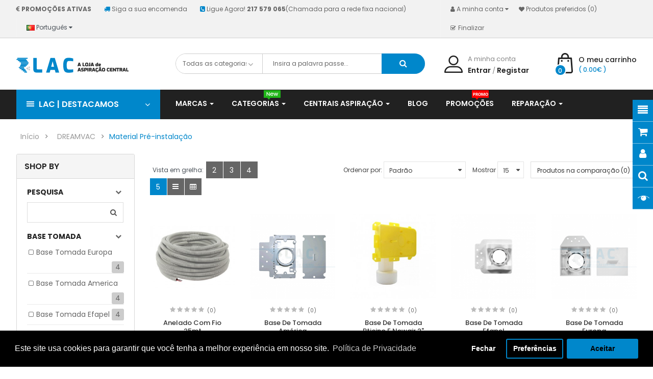

--- FILE ---
content_type: text/html; charset=utf-8
request_url: https://www.alojadeaspiracaocentral.pt/dreamvac-pt/dreamvac_material_pre_instalacao
body_size: 41471
content:

<!DOCTYPE html>
<html dir="ltr" lang="pt">
<head>
<meta charset="UTF-8" />
<meta http-equiv="X-UA-Compatible" content="IE=edge">
<title>Material Pré-instalação</title>
<base href="https://www.alojadeaspiracaocentral.pt/" />
<meta name="viewport" content="width=device-width, initial-scale=1"> 
<meta name="description" content="Material Pré-instalação" /><meta name="keywords" content="Material Pré-instalação" /><!--[if IE]><meta http-equiv="X-UA-Compatible" content="IE=edge,chrome=1"><![endif]-->

 



















                              



<link rel="stylesheet" href="catalog/view/javascript/bootstrap/css/bootstrap.min.css">
<link rel="stylesheet" href="catalog/view/javascript/font-awesome/css/font-awesome.min.css">
<link rel="stylesheet" href="catalog/view/javascript/soconfig/css/lib.css">
<link rel="stylesheet" href="catalog/view/theme/so-supermarket/css/ie9-and-up.css">
<link rel="stylesheet" href="catalog/view/theme/so-supermarket/css/custom.css">
<link rel="stylesheet" href="catalog/view/javascript/so_call_for_price/css/jquery.fancybox.css">
<link rel="stylesheet" href="catalog/view/javascript/so_call_for_price/css/style.css">
<link rel="stylesheet" href="catalog/view/javascript/so_filter_shop_by/css/nouislider.css">
<link rel="stylesheet" href="catalog/view/javascript/so_filter_shop_by/css/style.css">
<link rel="stylesheet" href="catalog/view/javascript/so_tools/css/style.css">
<link rel="stylesheet" href="admin/view/template/extension/module/so_page_builder/assets/css/shortcodes.css">
<link rel="stylesheet" href="catalog/view/javascript/so_newletter_custom_popup/css/style.css">
<link rel="stylesheet" href="catalog/view/javascript/so_page_builder/css/style_render_35.css">
<link rel="stylesheet" href="catalog/view/javascript/so_page_builder/css/style.css">
<link rel="stylesheet" href="catalog/view/javascript/so_countdown/css/style.css">
<link rel="stylesheet" href="catalog/view/javascript/so_megamenu/so_megamenu.css">
<link rel="stylesheet" href="catalog/view/javascript/so_megamenu/wide-grid.css">
<link rel="stylesheet" href="catalog/view/javascript/isenselabs_gdpr/cookieconsent.min.css">
<link rel="stylesheet" href="catalog/view/javascript/so_searchpro/css/so_searchpro.css">
<link rel="stylesheet" href="catalog/view/javascript/soconfig/css/owl.carousel.css">
<link rel="stylesheet" href="catalog/view/javascript/so_sociallogin/css/so_sociallogin.css">
<link rel="stylesheet" href="catalog/view/theme/so-supermarket/css/layout1/blue.css">
<link rel="stylesheet" href="catalog/view/theme/so-supermarket/css/header/header3.css">
<link rel="stylesheet" href="catalog/view/theme/so-supermarket/css/footer/footer1.css">
<link rel="stylesheet" href="catalog/view/theme/so-supermarket/css/responsive.css">

<script src="catalog/view/javascript/jquery/jquery-2.1.1.min.js"></script>
<script src="catalog/view/javascript/bootstrap/js/bootstrap.min.js"></script>
<script src="catalog/view/javascript/soconfig/js/libs.js"></script>
<script src="catalog/view/javascript/soconfig/js/so.system.js"></script>
<script src="catalog/view/javascript/soconfig/js/jquery.sticky-kit.min.js"></script>
<script src="catalog/view/javascript/lazysizes/lazysizes.min.js"></script>
<script src="catalog/view/theme/so-supermarket/js/so.custom.js"></script>
<script src="catalog/view/theme/so-supermarket/js/common.js"></script>
<script src="catalog/view/javascript/soconfig/js/toppanel.js"></script>
<script src="catalog/view/javascript/so_call_for_price/js/jquery.fancybox.js"></script>
<script src="catalog/view/javascript/so_call_for_price/js/script.js"></script>
<script src="catalog/view/javascript/so_filter_shop_by/js/nouislider.js"></script>
<script src="catalog/view/javascript/so_tools/js/script.js"></script>
<script src="admin/view/template/extension/module/so_page_builder/assets/js/shortcodes.js"></script>
<script src="catalog/view/javascript/so_page_builder/js/section.js"></script>
<script src="catalog/view/javascript/so_page_builder/js/modernizr.video.js"></script>
<script src="catalog/view/javascript/so_page_builder/js/swfobject.js"></script>
<script src="catalog/view/javascript/so_page_builder/js/video_background.js"></script>
<script src="catalog/view/javascript/so_countdown/js/jquery.cookie.js"></script>
<script src="catalog/view/javascript/so_megamenu/so_megamenu.js"></script>
<script src="catalog/view/javascript/isenselabs_gdpr/utils.js"></script>
<script src="catalog/view/javascript/isenselabs_gdpr/cookiemanager.js"></script>
<script src="catalog/view/javascript/isenselabs_gdpr/cookieconsent.min.js"></script>
<script src="catalog/view/javascript/soconfig/js/owl.carousel.js"></script>



 <link href='https://fonts.googleapis.com/css?family=Poppins:300,400,500,600,700' rel='stylesheet' type='text/css'>  	
 	
 	
	<style type="text/css">
		 body, #wrapper{font-family:'Poppins', sans-serif}
		 
	</style>
 
 
 


 

 


<link href="https://www.alojadeaspiracaocentral.pt/dreamvac_material_pre_instalacao" rel="canonical" /><link href="https://www.alojadeaspiracaocentral.pt/dreamvac_material_pre_instalacao?page=2" rel="next" /><link href="https://www.alojadeaspiracaocentral.pt/image/catalog/icons/favicon.png" rel="icon" />		<!-- Global site tag (gtag.js) - Google Analytics -->
<script async src="https://www.googletagmanager.com/gtag/js?id=UA-170944986-1"></script>
<script>
  window.dataLayer = window.dataLayer || [];
  function gtag(){dataLayer.push(arguments);}
  gtag('consent', 'default', {'ad_storage':'granted','ad_personalization':'granted','ad_user_data':'granted','analytics_storage':'granted','functionality_storage':'granted','personalization_storage':'granted','security_storage':'granted','wait_for_update':1000});gtag('js', new Date());

  gtag('config', 'UA-170944986-1');
</script>

 	

</head>

		

			 

		
	
<body class="product-category ltr layout-1">
<div id="wrapper" class="wrapper-fluid banners-effect-3">  
 
	

		 


<div class="so-pre-loader no-pre-loader"><div class="so-loader-line" id="line-load"></div></div>

	
<header id="header" class=" variant typeheader-3">
	  
	<div class="header-top hidden-compact">
		<div class="container">
			<div class="row">
				<div class="header-top-left col-lg-8 col-md-5 col-sm-6 col-xs-7">
											<div class="hidden-md hidden-sm hidden-xs welcome-msg">
															<ul> <li><a href="/index.php?route=product/special"><i class="fa fa-euro"></i><b>  PROMOÇÕES ATIVAS</b></a></li> </ul>
							 
						</div>
															<div class="telephone hidden-xs hidden-sm hidden-md" >
						<ul> <li><a href="https://dpd.pt/live-tracking?parcel" target="_blank"><i class="fa fa-truck"></i>Siga a sua encomenda</a></li> <li><a href="#"><i class="fa fa-phone-square"></i>Ligue Agora!<b> 217 579 065</b>(Chamada para a rede fixa nacional)</a></li> </ul>
					</div>
																<ul class="top-link list-inline lang-curr">
							<li class="currency">    </li> 							 <li class="language"><div class="pull-left">
  <form action="https://www.alojadeaspiracaocentral.pt/index.php?route=common/language/language" method="post" enctype="multipart/form-data" id="form-language">
    <div class="btn-group">
      <button class="btn-link dropdown-toggle" data-toggle="dropdown">
             
      <img class="lazyload" data-sizes="auto" src="[data-uri]" data-src="catalog/language/pt-pt/pt-pt.png" alt="Português" title="Português">
      <span class="hidden-xs hidden-sm hidden-md">Português</span>
                                          <i class="fa fa-caret-down"></i>
    </button>
      
    <ul class="dropdown-menu">
                <li>
          <button class="btn-block language-select" type="button" name="pt-pt">
		  <img class="lazyload" data-sizes="auto" src="[data-uri]" data-src="catalog/language/pt-pt/pt-pt.png" alt="Português" title="Português" /> Português</button>
        </li>
                <li>
          <button class="btn-block language-select" type="button" name="en-gb">
		  <img class="lazyload" data-sizes="auto" src="[data-uri]" data-src="catalog/language/en-gb/en-gb.png" alt="English" title="English" /> English</button>
        </li>
                <li>
          <button class="btn-block language-select" type="button" name="es-es">
		  <img class="lazyload" data-sizes="auto" src="[data-uri]" data-src="catalog/language/es-es/es-es.png" alt="Espanhol" title="Espanhol" /> Espanhol</button>
        </li>
              </ul>
    </div>
    <input type="hidden" name="code" value="" />
    <input type="hidden" name="redirect" value="https://www.alojadeaspiracaocentral.pt/dreamvac-pt/dreamvac_material_pre_instalacao" />
  </form>
</div>
 </li>				
						</ul>				
										
				</div>
				<div class="header-top-right collapsed-block col-lg-4 col-md-7 col-sm-6 col-xs-5">
				<div class="inner">	
						
					<ul class="top-link list-inline">
						<li class="account" id="my_account"><a href="https://www.alojadeaspiracaocentral.pt/index.php?route=account/account" title="A minha conta " class="btn-xs dropdown-toggle" data-toggle="dropdown"><span>A minha conta </span> <span class="fa fa-caret-down"></span></a>
							<ul class="dropdown-menu ">
									<li><a href="https://www.alojadeaspiracaocentral.pt/index.php?route=account/wishlist"  title="Produtos preferidos (0)">Produtos preferidos (0)</a></li>
									<li><a href="https://www.alojadeaspiracaocentral.pt/index.php?route=product/compare" title="Comparar">Comparar</a></li>
								
						            <li><a href="https://www.alojadeaspiracaocentral.pt/index.php?route=account/register">Registar</a></li>
						            <li><a href="https://www.alojadeaspiracaocentral.pt/index.php?route=account/login">Entrar</a></li>
					            															
							</ul>
						</li>
						<li class="wishlist hidden-xs"><a href="https://www.alojadeaspiracaocentral.pt/index.php?route=account/wishlist" id="wishlist-total" class="top-link-wishlist" title="Produtos preferidos (0) "><span>Produtos preferidos (0)</span></a></li>	
													<li class="checkout hidden-sm hidden-xs"><a href="https://www.alojadeaspiracaocentral.pt/index.php?route=checkout/checkout" title="Finalizar "><span>Finalizar </span></a></li>
									            
					</ul>
					 
							
				</div>	
				</div>
			</div>
		</div>
	</div>
	
	 
	<div class="header-middle ">
		<div class="container">
			<div class="row">			
				<div class="navbar-logo col-lg-3 col-md-3 col-sm-12 col-xs-12">
					<div class="logo">
				   								   <a href="https://www.alojadeaspiracaocentral.pt/index.php?route=common/home"><img class="lazyload" data-sizes="auto" src="[data-uri]" data-src="https://www.alojadeaspiracaocentral.pt/image/catalog/logo.png" title="A Loja de Aspiração Central" alt="A Loja de Aspiração Central" /></a>
			    
        
				   	</div>
				</div>
				<div class="middle2 col-lg-5 col-md-6 col-sm-6 col-xs-6">	
					<div class="search-header-w">
						<div class="icon-search hidden-lg hidden-md"><i class="fa fa-search"></i></div>								
						  
<div id="sosearchpro" class="sosearchpro-wrapper so-search ">
	 
	
	<form method="GET" action="index.php">
		<div id="search0" class="search input-group form-group">
			 
			<div class="select_category filter_type  icon-select hidden-sm hidden-xs">
				<select class="no-border" name="category_id">
					<option value="0">Todas as categorias </option>
					 
						
						   
							<option value="59 ">Acessórios para Animais </option>
						 
						
											 
						
						   
							<option value="61 ">AEG </option>
						 
						
						 
							
							   
								
								<option value="62">&nbsp;&nbsp;&nbsp;&nbsp;&nbsp;&nbsp; Escovas e Acessórios </option>
							 
							
													 
							
							   
								
								<option value="63">&nbsp;&nbsp;&nbsp;&nbsp;&nbsp;&nbsp; Mangueiras e Kits </option>
							 
							
													 
							
							   
								
								<option value="64">&nbsp;&nbsp;&nbsp;&nbsp;&nbsp;&nbsp; Material Pré-instalação </option>
							 
							
													 
							
							   
								
								<option value="65">&nbsp;&nbsp;&nbsp;&nbsp;&nbsp;&nbsp; Motores e Placas Eletrónicas </option>
							 
							
													 
							
							   
								
								<option value="66">&nbsp;&nbsp;&nbsp;&nbsp;&nbsp;&nbsp; Sacos e Filtros </option>
							 
							
													 
							
							   
								
								<option value="67">&nbsp;&nbsp;&nbsp;&nbsp;&nbsp;&nbsp; Tomadas e Glutões </option>
							 
							
																		 
						
						   
							<option value="75 ">AERTECNICA </option>
						 
						
						 
							
							   
								
								<option value="76">&nbsp;&nbsp;&nbsp;&nbsp;&nbsp;&nbsp; Escovas e Acessórios </option>
							 
							
													 
							
							   
								
								<option value="77">&nbsp;&nbsp;&nbsp;&nbsp;&nbsp;&nbsp; Mangueiras e Kits </option>
							 
							
													 
							
							   
								
								<option value="78">&nbsp;&nbsp;&nbsp;&nbsp;&nbsp;&nbsp; Material Pré-instalação </option>
							 
							
													 
							
							   
								
								<option value="79">&nbsp;&nbsp;&nbsp;&nbsp;&nbsp;&nbsp; Motores e Placas Eletrónicas </option>
							 
							
													 
							
							   
								
								<option value="80">&nbsp;&nbsp;&nbsp;&nbsp;&nbsp;&nbsp; Sacos e Filtros </option>
							 
							
													 
							
							   
								
								<option value="81">&nbsp;&nbsp;&nbsp;&nbsp;&nbsp;&nbsp; Tomadas e Glutões </option>
							 
							
																		 
						
						   
							<option value="82 ">ALDES </option>
						 
						
						 
							
							   
								
								<option value="83">&nbsp;&nbsp;&nbsp;&nbsp;&nbsp;&nbsp; Escovas e Acessórios </option>
							 
							
													 
							
							   
								
								<option value="84">&nbsp;&nbsp;&nbsp;&nbsp;&nbsp;&nbsp; Mangueiras e Kits </option>
							 
							
													 
							
							   
								
								<option value="85">&nbsp;&nbsp;&nbsp;&nbsp;&nbsp;&nbsp; Material Pré-instalação </option>
							 
							
													 
							
							   
								
								<option value="86">&nbsp;&nbsp;&nbsp;&nbsp;&nbsp;&nbsp; Motores e Placas Eletrónicas </option>
							 
							
													 
							
							   
								
								<option value="87">&nbsp;&nbsp;&nbsp;&nbsp;&nbsp;&nbsp; Sacos e Filtros </option>
							 
							
													 
							
							   
								
								<option value="88">&nbsp;&nbsp;&nbsp;&nbsp;&nbsp;&nbsp; Tomadas e Glutões </option>
							 
							
																		 
						
						   
							<option value="89 ">ASPILUSA </option>
						 
						
						 
							
							   
								
								<option value="90">&nbsp;&nbsp;&nbsp;&nbsp;&nbsp;&nbsp; Escovas e Acessórios </option>
							 
							
													 
							
							   
								
								<option value="91">&nbsp;&nbsp;&nbsp;&nbsp;&nbsp;&nbsp; Mangueiras e Kits </option>
							 
							
													 
							
							   
								
								<option value="92">&nbsp;&nbsp;&nbsp;&nbsp;&nbsp;&nbsp; Material Pré-instalação </option>
							 
							
													 
							
							   
								
								<option value="93">&nbsp;&nbsp;&nbsp;&nbsp;&nbsp;&nbsp; Motores e Placas Eletrónicas </option>
							 
							
													 
							
							   
								
								<option value="94">&nbsp;&nbsp;&nbsp;&nbsp;&nbsp;&nbsp; Sacos e Filtros </option>
							 
							
													 
							
							   
								
								<option value="95">&nbsp;&nbsp;&nbsp;&nbsp;&nbsp;&nbsp; Tomadas e Glutões </option>
							 
							
																		 
						
						   
							<option value="96 ">ASPIRAMAGIC </option>
						 
						
						 
							
							   
								
								<option value="122">&nbsp;&nbsp;&nbsp;&nbsp;&nbsp;&nbsp; Escovas e Acessórios </option>
							 
							
													 
							
							   
								
								<option value="123">&nbsp;&nbsp;&nbsp;&nbsp;&nbsp;&nbsp; Mangueiras e Kits </option>
							 
							
													 
							
							   
								
								<option value="124">&nbsp;&nbsp;&nbsp;&nbsp;&nbsp;&nbsp; Material Pré-instalação </option>
							 
							
													 
							
							   
								
								<option value="125">&nbsp;&nbsp;&nbsp;&nbsp;&nbsp;&nbsp; Motores e Placas Eletrónicas </option>
							 
							
													 
							
							   
								
								<option value="126">&nbsp;&nbsp;&nbsp;&nbsp;&nbsp;&nbsp; Sacos e Filtros </option>
							 
							
													 
							
							   
								
								<option value="127">&nbsp;&nbsp;&nbsp;&nbsp;&nbsp;&nbsp; Tomadas e Glutões </option>
							 
							
																		 
						
						   
							<option value="97 ">ASPIRATEC </option>
						 
						
						 
							
							   
								
								<option value="128">&nbsp;&nbsp;&nbsp;&nbsp;&nbsp;&nbsp; Escovas e Acessórios </option>
							 
							
													 
							
							   
								
								<option value="129">&nbsp;&nbsp;&nbsp;&nbsp;&nbsp;&nbsp; Mangueiras e Kits </option>
							 
							
													 
							
							   
								
								<option value="130">&nbsp;&nbsp;&nbsp;&nbsp;&nbsp;&nbsp; Material Pré-instalação </option>
							 
							
													 
							
							   
								
								<option value="131">&nbsp;&nbsp;&nbsp;&nbsp;&nbsp;&nbsp; Motores e Placas Eletrónicas </option>
							 
							
													 
							
							   
								
								<option value="132">&nbsp;&nbsp;&nbsp;&nbsp;&nbsp;&nbsp; Sacos e Filtros </option>
							 
							
													 
							
							   
								
								<option value="133">&nbsp;&nbsp;&nbsp;&nbsp;&nbsp;&nbsp; Tomadas e Glutões </option>
							 
							
																		 
						
						   
							<option value="98 ">BEAM </option>
						 
						
						 
							
							   
								
								<option value="134">&nbsp;&nbsp;&nbsp;&nbsp;&nbsp;&nbsp;  Escovas e Acessórios </option>
							 
							
													 
							
							   
								
								<option value="135">&nbsp;&nbsp;&nbsp;&nbsp;&nbsp;&nbsp; Mangueiras e Kits </option>
							 
							
													 
							
							   
								
								<option value="136">&nbsp;&nbsp;&nbsp;&nbsp;&nbsp;&nbsp; Material Pré-instalação </option>
							 
							
													 
							
							   
								
								<option value="137">&nbsp;&nbsp;&nbsp;&nbsp;&nbsp;&nbsp; Motores e Placas Eletrónicas </option>
							 
							
													 
							
							   
								
								<option value="138">&nbsp;&nbsp;&nbsp;&nbsp;&nbsp;&nbsp; Sacos e Filtros </option>
							 
							
													 
							
							   
								
								<option value="139">&nbsp;&nbsp;&nbsp;&nbsp;&nbsp;&nbsp; Tomadas e Glutões </option>
							 
							
																		 
						
						   
							<option value="99 ">CENTRAIS DE ASPIRAÇÃO </option>
						 
						
						 
							
							   
								
								<option value="268">&nbsp;&nbsp;&nbsp;&nbsp;&nbsp;&nbsp; Para Apartamentos </option>
							 
							
													 
							
							   
								
								<option value="269">&nbsp;&nbsp;&nbsp;&nbsp;&nbsp;&nbsp; Para Moradias </option>
							 
							
																		 
						
						   
							<option value="100 ">CICLOSYSTEM </option>
						 
						
						 
							
							   
								
								<option value="140">&nbsp;&nbsp;&nbsp;&nbsp;&nbsp;&nbsp; Escovas e Acessórios </option>
							 
							
													 
							
							   
								
								<option value="141">&nbsp;&nbsp;&nbsp;&nbsp;&nbsp;&nbsp; Mangueiras e Kits </option>
							 
							
													 
							
							   
								
								<option value="142">&nbsp;&nbsp;&nbsp;&nbsp;&nbsp;&nbsp; Material Pré-instalação </option>
							 
							
													 
							
							   
								
								<option value="143">&nbsp;&nbsp;&nbsp;&nbsp;&nbsp;&nbsp; Motores e Placas Eletrónicas </option>
							 
							
													 
							
							   
								
								<option value="144">&nbsp;&nbsp;&nbsp;&nbsp;&nbsp;&nbsp; Sacos e Filtros </option>
							 
							
													 
							
							   
								
								<option value="145">&nbsp;&nbsp;&nbsp;&nbsp;&nbsp;&nbsp; Tomadas e Glutões </option>
							 
							
																		 
						
						   
							<option value="266 ">CONSTRUÇÃO CIVIL INSTALADORES </option>
						 
						
											 
						
						   
							<option value="101 ">CYCLOVAC </option>
						 
						
						 
							
							   
								
								<option value="146">&nbsp;&nbsp;&nbsp;&nbsp;&nbsp;&nbsp; Escovas e Acessórios  </option>
							 
							
													 
							
							   
								
								<option value="147">&nbsp;&nbsp;&nbsp;&nbsp;&nbsp;&nbsp; Mangueiras e Kits </option>
							 
							
													 
							
							   
								
								<option value="148">&nbsp;&nbsp;&nbsp;&nbsp;&nbsp;&nbsp; Material Pré-instalação </option>
							 
							
													 
							
							   
								
								<option value="149">&nbsp;&nbsp;&nbsp;&nbsp;&nbsp;&nbsp; Motores e Placas Eletrónicas </option>
							 
							
													 
							
							   
								
								<option value="150">&nbsp;&nbsp;&nbsp;&nbsp;&nbsp;&nbsp; Sacos e Filtros </option>
							 
							
													 
							
							   
								
								<option value="151">&nbsp;&nbsp;&nbsp;&nbsp;&nbsp;&nbsp; Tomadas e Glutões </option>
							 
							
																		 
						
						   
							<option value="102 ">DRAINVAC </option>
						 
						
						 
							
							   
								
								<option value="152">&nbsp;&nbsp;&nbsp;&nbsp;&nbsp;&nbsp; Escovas e Acessórios </option>
							 
							
													 
							
							   
								
								<option value="153">&nbsp;&nbsp;&nbsp;&nbsp;&nbsp;&nbsp; Mangueiras e Kits </option>
							 
							
													 
							
							   
								
								<option value="154">&nbsp;&nbsp;&nbsp;&nbsp;&nbsp;&nbsp; Material Pré-instalação </option>
							 
							
													 
							
							   
								
								<option value="155">&nbsp;&nbsp;&nbsp;&nbsp;&nbsp;&nbsp; Motores e Placas Eletrónicas </option>
							 
							
													 
							
							   
								
								<option value="156">&nbsp;&nbsp;&nbsp;&nbsp;&nbsp;&nbsp; Sacos e Filtros </option>
							 
							
													 
							
							   
								
								<option value="157">&nbsp;&nbsp;&nbsp;&nbsp;&nbsp;&nbsp; Tomadas e Glutões </option>
							 
							
																		 
						
						   
							<option value="103 ">DREAMVAC </option>
						 
						
						 
							
							   
								
								<option value="158">&nbsp;&nbsp;&nbsp;&nbsp;&nbsp;&nbsp; Escovas e Acessórios </option>
							 
							
													 
							
							   
								
								<option value="159">&nbsp;&nbsp;&nbsp;&nbsp;&nbsp;&nbsp; Mangueiras e Kits </option>
							 
							
													 
							
							   
								
								<option value="160">&nbsp;&nbsp;&nbsp;&nbsp;&nbsp;&nbsp; Material Pré-instalação </option>
							 
							
													 
							
							   
								
								<option value="161">&nbsp;&nbsp;&nbsp;&nbsp;&nbsp;&nbsp; Motores e Placas Eletrónicas </option>
							 
							
													 
							
							   
								
								<option value="162">&nbsp;&nbsp;&nbsp;&nbsp;&nbsp;&nbsp; Sacos e Filtros </option>
							 
							
													 
							
							   
								
								<option value="163">&nbsp;&nbsp;&nbsp;&nbsp;&nbsp;&nbsp; Tomadas e Glutões </option>
							 
							
																		 
						
						   
							<option value="104 ">DUOVAC </option>
						 
						
						 
							
							   
								
								<option value="164">&nbsp;&nbsp;&nbsp;&nbsp;&nbsp;&nbsp; Escovas e Acessórios </option>
							 
							
													 
							
							   
								
								<option value="165">&nbsp;&nbsp;&nbsp;&nbsp;&nbsp;&nbsp; Mangueiras e Kits </option>
							 
							
													 
							
							   
								
								<option value="166">&nbsp;&nbsp;&nbsp;&nbsp;&nbsp;&nbsp; Material Pré-instalação </option>
							 
							
													 
							
							   
								
								<option value="167">&nbsp;&nbsp;&nbsp;&nbsp;&nbsp;&nbsp; Motores e Placas Eletrónicas </option>
							 
							
													 
							
							   
								
								<option value="168">&nbsp;&nbsp;&nbsp;&nbsp;&nbsp;&nbsp; Sacos e Filtros </option>
							 
							
													 
							
							   
								
								<option value="169">&nbsp;&nbsp;&nbsp;&nbsp;&nbsp;&nbsp; Tomadas e Glutões </option>
							 
							
																		 
						
						   
							<option value="105 ">ELECTROLUX </option>
						 
						
						 
							
							   
								
								<option value="170">&nbsp;&nbsp;&nbsp;&nbsp;&nbsp;&nbsp; Escovas e Acessórios </option>
							 
							
													 
							
							   
								
								<option value="171">&nbsp;&nbsp;&nbsp;&nbsp;&nbsp;&nbsp; Mangueiras e Kits </option>
							 
							
													 
							
							   
								
								<option value="172">&nbsp;&nbsp;&nbsp;&nbsp;&nbsp;&nbsp; Material Pré-instalação </option>
							 
							
													 
							
							   
								
								<option value="173">&nbsp;&nbsp;&nbsp;&nbsp;&nbsp;&nbsp; Motores e Placas Eletrónicas </option>
							 
							
													 
							
							   
								
								<option value="174">&nbsp;&nbsp;&nbsp;&nbsp;&nbsp;&nbsp; Sacos e Filtros </option>
							 
							
													 
							
							   
								
								<option value="175">&nbsp;&nbsp;&nbsp;&nbsp;&nbsp;&nbsp; Tomadas e Glutões </option>
							 
							
																		 
						
						   
							<option value="106 ">ENKE </option>
						 
						
						 
							
							   
								
								<option value="176">&nbsp;&nbsp;&nbsp;&nbsp;&nbsp;&nbsp; Escovas e Acessórios </option>
							 
							
													 
							
							   
								
								<option value="177">&nbsp;&nbsp;&nbsp;&nbsp;&nbsp;&nbsp; Mangueiras e Kits </option>
							 
							
													 
							
							   
								
								<option value="178">&nbsp;&nbsp;&nbsp;&nbsp;&nbsp;&nbsp; Material Pré-instalação </option>
							 
							
													 
							
							   
								
								<option value="179">&nbsp;&nbsp;&nbsp;&nbsp;&nbsp;&nbsp; Motores e Placas Eletrónicas </option>
							 
							
													 
							
							   
								
								<option value="180">&nbsp;&nbsp;&nbsp;&nbsp;&nbsp;&nbsp; Sacos e Filtros </option>
							 
							
													 
							
							   
								
								<option value="181">&nbsp;&nbsp;&nbsp;&nbsp;&nbsp;&nbsp; Tomadas e Glutões </option>
							 
							
																		 
						
						   
							<option value="267 ">GADGETS  </option>
						 
						
											 
						
						   
							<option value="107 ">GÉNÉRALE D'ASPIRATION </option>
						 
						
						 
							
							   
								
								<option value="182">&nbsp;&nbsp;&nbsp;&nbsp;&nbsp;&nbsp; Escovas e Acessórios </option>
							 
							
													 
							
							   
								
								<option value="183">&nbsp;&nbsp;&nbsp;&nbsp;&nbsp;&nbsp; Mangueiras e Kits </option>
							 
							
													 
							
							   
								
								<option value="184">&nbsp;&nbsp;&nbsp;&nbsp;&nbsp;&nbsp; Material Pré-instalação </option>
							 
							
													 
							
							   
								
								<option value="185">&nbsp;&nbsp;&nbsp;&nbsp;&nbsp;&nbsp; Motores e Placas Eletrónicas </option>
							 
							
													 
							
							   
								
								<option value="186">&nbsp;&nbsp;&nbsp;&nbsp;&nbsp;&nbsp; Sacos e Filtros </option>
							 
							
													 
							
							   
								
								<option value="187">&nbsp;&nbsp;&nbsp;&nbsp;&nbsp;&nbsp; Tomadas e Glutões </option>
							 
							
																		 
						
						   
							<option value="108 ">GLOBAL AIR/CONFORT </option>
						 
						
						 
							
							   
								
								<option value="188">&nbsp;&nbsp;&nbsp;&nbsp;&nbsp;&nbsp; Escovas e Acessórios </option>
							 
							
													 
							
							   
								
								<option value="189">&nbsp;&nbsp;&nbsp;&nbsp;&nbsp;&nbsp; Mangueiras e Kits </option>
							 
							
													 
							
							   
								
								<option value="190">&nbsp;&nbsp;&nbsp;&nbsp;&nbsp;&nbsp; Material Pré-instalação </option>
							 
							
													 
							
							   
								
								<option value="191">&nbsp;&nbsp;&nbsp;&nbsp;&nbsp;&nbsp; Motores e Placas Eletrónicas </option>
							 
							
													 
							
							   
								
								<option value="192">&nbsp;&nbsp;&nbsp;&nbsp;&nbsp;&nbsp; Sacos e Filtros </option>
							 
							
													 
							
							   
								
								<option value="193">&nbsp;&nbsp;&nbsp;&nbsp;&nbsp;&nbsp; Tomadas e Glutões </option>
							 
							
																		 
						
						   
							<option value="109 ">GV </option>
						 
						
						 
							
							   
								
								<option value="194">&nbsp;&nbsp;&nbsp;&nbsp;&nbsp;&nbsp; Escovas e Acessórios </option>
							 
							
													 
							
							   
								
								<option value="195">&nbsp;&nbsp;&nbsp;&nbsp;&nbsp;&nbsp; Mangueiras e Kits </option>
							 
							
													 
							
							   
								
								<option value="196">&nbsp;&nbsp;&nbsp;&nbsp;&nbsp;&nbsp; Material Pré-instalação </option>
							 
							
													 
							
							   
								
								<option value="197">&nbsp;&nbsp;&nbsp;&nbsp;&nbsp;&nbsp; Motores e Placas Eletrónicas </option>
							 
							
													 
							
							   
								
								<option value="198">&nbsp;&nbsp;&nbsp;&nbsp;&nbsp;&nbsp; Sacos e Filtros </option>
							 
							
													 
							
							   
								
								<option value="199">&nbsp;&nbsp;&nbsp;&nbsp;&nbsp;&nbsp; Tomadas e Glutões </option>
							 
							
																		 
						
						   
							<option value="110 ">HAYDEN </option>
						 
						
						 
							
							   
								
								<option value="200">&nbsp;&nbsp;&nbsp;&nbsp;&nbsp;&nbsp; Escovas e Acessórios </option>
							 
							
													 
							
							   
								
								<option value="201">&nbsp;&nbsp;&nbsp;&nbsp;&nbsp;&nbsp; Mangueiras e Kits </option>
							 
							
													 
							
							   
								
								<option value="202">&nbsp;&nbsp;&nbsp;&nbsp;&nbsp;&nbsp; Material Pré-instalação </option>
							 
							
													 
							
							   
								
								<option value="203">&nbsp;&nbsp;&nbsp;&nbsp;&nbsp;&nbsp; Motores e Placas Eletrónicas </option>
							 
							
													 
							
							   
								
								<option value="204">&nbsp;&nbsp;&nbsp;&nbsp;&nbsp;&nbsp; Sacos e Filtros </option>
							 
							
													 
							
							   
								
								<option value="205">&nbsp;&nbsp;&nbsp;&nbsp;&nbsp;&nbsp; Tomadas e Glutões </option>
							 
							
																		 
						
						   
							<option value="111 ">HUSKY </option>
						 
						
						 
							
							   
								
								<option value="206">&nbsp;&nbsp;&nbsp;&nbsp;&nbsp;&nbsp; Escovas e Acessórios </option>
							 
							
													 
							
							   
								
								<option value="207">&nbsp;&nbsp;&nbsp;&nbsp;&nbsp;&nbsp; Mangueiras e Kits </option>
							 
							
													 
							
							   
								
								<option value="208">&nbsp;&nbsp;&nbsp;&nbsp;&nbsp;&nbsp; Material Pré-instalação </option>
							 
							
													 
							
							   
								
								<option value="209">&nbsp;&nbsp;&nbsp;&nbsp;&nbsp;&nbsp; Motores e Placas Eletrónicas </option>
							 
							
													 
							
							   
								
								<option value="210">&nbsp;&nbsp;&nbsp;&nbsp;&nbsp;&nbsp; Sacos e Filtros </option>
							 
							
													 
							
							   
								
								<option value="211">&nbsp;&nbsp;&nbsp;&nbsp;&nbsp;&nbsp; Tomadas e Glutões </option>
							 
							
																		 
						
						   
							<option value="112 ">IBERVAC </option>
						 
						
						 
							
							   
								
								<option value="212">&nbsp;&nbsp;&nbsp;&nbsp;&nbsp;&nbsp; Escovas e Acessórios </option>
							 
							
													 
							
							   
								
								<option value="213">&nbsp;&nbsp;&nbsp;&nbsp;&nbsp;&nbsp; Mangueiras e Kits </option>
							 
							
													 
							
							   
								
								<option value="214">&nbsp;&nbsp;&nbsp;&nbsp;&nbsp;&nbsp; Material Pré-instalação </option>
							 
							
													 
							
							   
								
								<option value="215">&nbsp;&nbsp;&nbsp;&nbsp;&nbsp;&nbsp; Motores e Placas Eletrónicas </option>
							 
							
													 
							
							   
								
								<option value="216">&nbsp;&nbsp;&nbsp;&nbsp;&nbsp;&nbsp; Sacos e Filtros </option>
							 
							
													 
							
							   
								
								<option value="217">&nbsp;&nbsp;&nbsp;&nbsp;&nbsp;&nbsp; Tomadas e Glutões </option>
							 
							
																		 
						
						   
							<option value="113 ">MK-MULTIKIMEL </option>
						 
						
						 
							
							   
								
								<option value="218">&nbsp;&nbsp;&nbsp;&nbsp;&nbsp;&nbsp; Escovas e Acessórios </option>
							 
							
													 
							
							   
								
								<option value="219">&nbsp;&nbsp;&nbsp;&nbsp;&nbsp;&nbsp; Mangueiras e Kits </option>
							 
							
													 
							
							   
								
								<option value="220">&nbsp;&nbsp;&nbsp;&nbsp;&nbsp;&nbsp; Material Pré-instalação </option>
							 
							
													 
							
							   
								
								<option value="221">&nbsp;&nbsp;&nbsp;&nbsp;&nbsp;&nbsp; Motores e Placas Eletrónicas </option>
							 
							
													 
							
							   
								
								<option value="222">&nbsp;&nbsp;&nbsp;&nbsp;&nbsp;&nbsp; Sacos e Filtros </option>
							 
							
													 
							
							   
								
								<option value="223">&nbsp;&nbsp;&nbsp;&nbsp;&nbsp;&nbsp; Tomadas e Glutões </option>
							 
							
																		 
						
						   
							<option value="114 ">MULTIMARCA </option>
						 
						
						 
							
							   
								
								<option value="224">&nbsp;&nbsp;&nbsp;&nbsp;&nbsp;&nbsp; Escovas e Acessórios Multimarca </option>
							 
							
													 
							
							   
								
								<option value="225">&nbsp;&nbsp;&nbsp;&nbsp;&nbsp;&nbsp; Mangueiras e Kits Multimarca </option>
							 
							
													 
							
							   
								
								<option value="226">&nbsp;&nbsp;&nbsp;&nbsp;&nbsp;&nbsp; Material Pré-instalação Multimarca </option>
							 
							
													 
							
							   
								
								<option value="227">&nbsp;&nbsp;&nbsp;&nbsp;&nbsp;&nbsp; Motores e Placas Electrónicas Multimarca </option>
							 
							
													 
							
							   
								
								<option value="228">&nbsp;&nbsp;&nbsp;&nbsp;&nbsp;&nbsp; Sacos e Filtros Multimarca </option>
							 
							
													 
							
							   
								
								<option value="276">&nbsp;&nbsp;&nbsp;&nbsp;&nbsp;&nbsp; Soluções para setor terciário </option>
							 
							
													 
							
							   
								
								<option value="229">&nbsp;&nbsp;&nbsp;&nbsp;&nbsp;&nbsp; Tomadas e Glutões Multimarca </option>
							 
							
																		 
						
						   
							<option value="115 ">SACH </option>
						 
						
						 
							
							   
								
								<option value="230">&nbsp;&nbsp;&nbsp;&nbsp;&nbsp;&nbsp; Escovas e Acessórios </option>
							 
							
													 
							
							   
								
								<option value="231">&nbsp;&nbsp;&nbsp;&nbsp;&nbsp;&nbsp; Mangueiras e Kits </option>
							 
							
													 
							
							   
								
								<option value="232">&nbsp;&nbsp;&nbsp;&nbsp;&nbsp;&nbsp; Material Pré-instalação </option>
							 
							
													 
							
							   
								
								<option value="233">&nbsp;&nbsp;&nbsp;&nbsp;&nbsp;&nbsp; Motores e Placas Eletrónicas </option>
							 
							
													 
							
							   
								
								<option value="234">&nbsp;&nbsp;&nbsp;&nbsp;&nbsp;&nbsp; Sacos e Filtros </option>
							 
							
													 
							
							   
								
								<option value="235">&nbsp;&nbsp;&nbsp;&nbsp;&nbsp;&nbsp; Tomadas e Glutões </option>
							 
							
																		 
						
						   
							<option value="116 ">SANOSTRA </option>
						 
						
						 
							
							   
								
								<option value="236">&nbsp;&nbsp;&nbsp;&nbsp;&nbsp;&nbsp; Escovas e Acessórios </option>
							 
							
													 
							
							   
								
								<option value="237">&nbsp;&nbsp;&nbsp;&nbsp;&nbsp;&nbsp; Mangueiras e Kits </option>
							 
							
													 
							
							   
								
								<option value="238">&nbsp;&nbsp;&nbsp;&nbsp;&nbsp;&nbsp; Material Pré-instalação </option>
							 
							
													 
							
							   
								
								<option value="239">&nbsp;&nbsp;&nbsp;&nbsp;&nbsp;&nbsp; Motores e Placas Eletrónicas </option>
							 
							
													 
							
							   
								
								<option value="240">&nbsp;&nbsp;&nbsp;&nbsp;&nbsp;&nbsp; Sacos e Filtros </option>
							 
							
													 
							
							   
								
								<option value="241">&nbsp;&nbsp;&nbsp;&nbsp;&nbsp;&nbsp; Tomadas e Glutões </option>
							 
							
																		 
						
						   
							<option value="117 ">SISTEMAIR </option>
						 
						
						 
							
							   
								
								<option value="242">&nbsp;&nbsp;&nbsp;&nbsp;&nbsp;&nbsp; Escovas e Acessórios </option>
							 
							
													 
							
							   
								
								<option value="243">&nbsp;&nbsp;&nbsp;&nbsp;&nbsp;&nbsp; Mangueiras e Kits </option>
							 
							
													 
							
							   
								
								<option value="244">&nbsp;&nbsp;&nbsp;&nbsp;&nbsp;&nbsp; Material Pré-instalação </option>
							 
							
													 
							
							   
								
								<option value="245">&nbsp;&nbsp;&nbsp;&nbsp;&nbsp;&nbsp; Motores e Placas Eletrónicas </option>
							 
							
													 
							
							   
								
								<option value="246">&nbsp;&nbsp;&nbsp;&nbsp;&nbsp;&nbsp; Sacos e Filtros </option>
							 
							
													 
							
							   
								
								<option value="247">&nbsp;&nbsp;&nbsp;&nbsp;&nbsp;&nbsp; Tomadas e Glutões </option>
							 
							
																		 
						
						   
							<option value="118 ">SOTECO </option>
						 
						
						 
							
							   
								
								<option value="248">&nbsp;&nbsp;&nbsp;&nbsp;&nbsp;&nbsp; Escovas e Acessórios </option>
							 
							
													 
							
							   
								
								<option value="249">&nbsp;&nbsp;&nbsp;&nbsp;&nbsp;&nbsp; Mangueiras e Kits </option>
							 
							
													 
							
							   
								
								<option value="250">&nbsp;&nbsp;&nbsp;&nbsp;&nbsp;&nbsp; Material Pré-instalação </option>
							 
							
													 
							
							   
								
								<option value="251">&nbsp;&nbsp;&nbsp;&nbsp;&nbsp;&nbsp; Motores e Placas Eletrónicas </option>
							 
							
													 
							
							   
								
								<option value="252">&nbsp;&nbsp;&nbsp;&nbsp;&nbsp;&nbsp; Sacos e Filtros </option>
							 
							
													 
							
							   
								
								<option value="253">&nbsp;&nbsp;&nbsp;&nbsp;&nbsp;&nbsp; Tomadas e Glutões </option>
							 
							
																		 
						
						   
							<option value="119 ">STARVAC </option>
						 
						
						 
							
							   
								
								<option value="254">&nbsp;&nbsp;&nbsp;&nbsp;&nbsp;&nbsp; Escovas e Acessórios </option>
							 
							
													 
							
							   
								
								<option value="255">&nbsp;&nbsp;&nbsp;&nbsp;&nbsp;&nbsp; Mangueiras e Kits </option>
							 
							
													 
							
							   
								
								<option value="256">&nbsp;&nbsp;&nbsp;&nbsp;&nbsp;&nbsp; Material Pré-instalação </option>
							 
							
													 
							
							   
								
								<option value="257">&nbsp;&nbsp;&nbsp;&nbsp;&nbsp;&nbsp; Motores e Placas Eletrónicas </option>
							 
							
													 
							
							   
								
								<option value="258">&nbsp;&nbsp;&nbsp;&nbsp;&nbsp;&nbsp; Sacos e Filtros </option>
							 
							
													 
							
							   
								
								<option value="259">&nbsp;&nbsp;&nbsp;&nbsp;&nbsp;&nbsp; Tomadas e Glutões </option>
							 
							
																		 
						
						   
							<option value="120 ">TÚBO </option>
						 
						
						 
							
							   
								
								<option value="260">&nbsp;&nbsp;&nbsp;&nbsp;&nbsp;&nbsp; Escovas e Acessórios </option>
							 
							
													 
							
							   
								
								<option value="261">&nbsp;&nbsp;&nbsp;&nbsp;&nbsp;&nbsp; Mangueiras e Kits </option>
							 
							
													 
							
							   
								
								<option value="262">&nbsp;&nbsp;&nbsp;&nbsp;&nbsp;&nbsp; Material Pré-instalação </option>
							 
							
													 
							
							   
								
								<option value="263">&nbsp;&nbsp;&nbsp;&nbsp;&nbsp;&nbsp; Motores e Placas Eletrónicas </option>
							 
							
													 
							
							   
								
								<option value="264">&nbsp;&nbsp;&nbsp;&nbsp;&nbsp;&nbsp; Sacos e Filtros </option>
							 
							
													 
							
							   
								
								<option value="265">&nbsp;&nbsp;&nbsp;&nbsp;&nbsp;&nbsp; Tomadas e Glutões </option>
							 
							
																		 
						
						   
							<option value="270 ">VACPLUS </option>
						 
						
						 
							
							   
								
								<option value="271">&nbsp;&nbsp;&nbsp;&nbsp;&nbsp;&nbsp; Escovas e Acessórios </option>
							 
							
													 
							
							   
								
								<option value="272">&nbsp;&nbsp;&nbsp;&nbsp;&nbsp;&nbsp; Mangueiras e Kits </option>
							 
							
													 
							
							   
								
								<option value="273">&nbsp;&nbsp;&nbsp;&nbsp;&nbsp;&nbsp; Material Pré-instalação </option>
							 
							
													 
							
							   
								
								<option value="274">&nbsp;&nbsp;&nbsp;&nbsp;&nbsp;&nbsp; Sacos e Filtros </option>
							 
							
													 
							
							   
								
								<option value="275">&nbsp;&nbsp;&nbsp;&nbsp;&nbsp;&nbsp; Tomadas e Glutões </option>
							 
							
																						</select>
			</div>
			  
			<input class="autosearch-input form-control" type="search" value="" size="50" autocomplete="off" placeholder="Insira a palavra passe..." name="search">
			
			<button type="submit" class="button-search btn btn-default btn-lg" name="submit_search"><i class="fa fa-search"></i><span>Pesquisa</span></button>
		
		</div>

		
		<input type="hidden" name="route" value="product/search"/>
	</form>
</div>

<script type="text/javascript">
// Autocomplete */
(function($) {
	$.fn.Soautocomplete = function(option) {
		return this.each(function() {
			this.timer = null;
			this.items = new Array();

			$.extend(this, option);

			$(this).attr('autocomplete', 'off');

			// Focus
			$(this).on('focus', function() {
				this.request();
			});

			// Blur
			$(this).on('blur', function() {
				setTimeout(function(object) {
					object.hide();
				}, 200, this);
			});

			// Keydown
			$(this).on('keydown', function(event) {
				switch(event.keyCode) {
					case 27: // escape
						this.hide();
						break;
					default:
						this.request();
						break;
				}
			});

			// Click
			this.click = function(event) {
				event.preventDefault();

				value = $(event.target).parent().attr('data-value');

				if (value && this.items[value]) {
					this.select(this.items[value]);
				}
			}

			// Show
			this.show = function() {
				var pos = $(this).position();

				$(this).siblings('ul.dropdown-menu').css({
					top: pos.top + $(this).outerHeight(),
					left: pos.left
				});

				$(this).siblings('ul.dropdown-menu').show();
			}

			// Hide
			this.hide = function() {
				$(this).siblings('ul.dropdown-menu').hide();
			}

			// Request
			this.request = function() {
				clearTimeout(this.timer);

				this.timer = setTimeout(function(object) {
					object.source($(object).val(), $.proxy(object.response, object));
				}, 200, this);
			}

			// Response
			this.response = function(json) {
				html = '';

				if (json.length) {
					for (i = 0; i < json.length; i++) {
						this.items[json[i]['value']] = json[i];
					}

					for (i = 0; i < json.length; i++) {
						if (!json[i]['category']) {
						html += '<li class="media" data-value="' + json[i]['value'] + '" title="' + json[i]['label'] + '">';
						if(json[i]['image'] && json[i]['show_image'] && json[i]['show_image'] == 1 ) {
							html += '	<a class="media-left" href="' + json[i]['link'] + '"><img class="pull-left" src="' + json[i]['image'] + '"></a>';
						}

						html += '<div class="media-body">';
						html += '<a href="' + json[i]['link'] + '" title="' + json[i]['label'] + '"><span>' +json[i]['cate_name'] + json[i]['label'] + '</span></a>';
						if(json[i]['price'] && json[i]['show_price'] && json[i]['show_price'] == 1){
							html += '	<div class="box-price">';
							if (!json[i]['special']) {
								html += '<span class="price">'+json[i]['price']+'</span>';;
							} else {
								html += '</span><span class="price-new">' + json[i]['special'] + '</span>'+'<span class="price-old" style="text-decoration:line-through;">' + json[i]['price']  ;
							}
							
							html += '	</div>';
						}
						html += '</div></li>';
						html += '<li class="clearfix"></li>';
						}
					}

					// Get all the ones with a categories
					var category = new Array();

					for (i = 0; i < json.length; i++) {
						if (json[i]['category']) {
							if (!category[json[i]['category']]) {
								category[json[i]['category']] = new Array();
								category[json[i]['category']]['name'] = json[i]['category'];
								category[json[i]['category']]['item'] = new Array();
							}

							category[json[i]['category']]['item'].push(json[i]);
						}
					}

					for (i in category) {
						html += '<li class="dropdown-header">' + category[i]['name'] + '</li>';

						for (j = 0; j < category[i]['item'].length; j++) {
							html += '<li data-value="' + category[i]['item'][j]['value'] + '"><a href="#">&nbsp;&nbsp;&nbsp;' + category[i]['item'][j]['label'] + '</a></li>';
						}
					}
				}

				if (html) {
					this.show();
				} else {
					this.hide();
				}

				$(this).siblings('ul.dropdown-menu').html(html);
			}

			$(this).after('<ul class="dropdown-menu"></ul>');

		});
	}
})(window.jQuery);

$(document).ready(function() {
	var selector = '#search0';
	var total = 0;
	var showimage = 1;
	var showprice = 1;
	var character = 3 ;
	var height = 70;
	var width = 70;

	$(selector).find('input[name=\'search\']').Soautocomplete({
		delay: 500,
		source: function(request, response) {
			var category_id = $(".select_category select[name=\"category_id\"]").first().val();
			if(typeof(category_id) == 'undefined')
				category_id = 0;
				var limit = 5;
			if(request.length >= character){
				$.ajax({
					url: 'index.php?route=extension/module/so_searchpro/autocomplete&filter_category_id='+category_id+'&limit='+limit+'&width='+width+'&height='+height+'&filter_name='+encodeURIComponent(request),
					dataType: 'json',
					success: function(json) {
						response($.map(json, function(item) {
							total = 0;
							if(item.total){
								total = item.total;
							}

							return {
								price:   item.price,
								special: item.special,
								tax		:     item.tax,
								label:   item.name,
								cate_name:   (item.category_name) ? item.category_name + ' > ' : '',
								image:   item.image,
								link:    item.link,
								minimum:    item.minimum,
								show_price:  showprice,
								show_image:  showimage,
								value:   item.product_id,
							}
						}));
					}
				});
			}
		},
	});
});

</script>

					</div>				
				</div>
				<div class="middle3 col-lg-4 col-md-3 col-sm-6 col-xs-6">
					<div class="shopping_cart">							
					 	<div id="cart" class="btn-shopping-cart">
  
  <a data-loading-text="A Carregar... " class="btn-group top_cart dropdown-toggle" data-toggle="dropdown">
    <div class="shopcart">
      <span class="icon-c">
        <i class="fa fa-shopping-bag"></i>
      </span>
      <div class="shopcart-inner">
        <p class="text-shopping-cart">

         O meu carrinho
        </p>
   
        <span class="total-shopping-cart cart-total-full">
           <span class="items_cart">0</span><span class="items_cart2"> item(s)</span><span class="items_carts">( 0.00€ )</span> 
        </span>
      </div>
    </div>
  </a>
  
  <ul class="dropdown-menu pull-right shoppingcart-box">
        <li>
      <p class="text-center empty">O seu carrinho está vazio!</p>
    </li>
      </ul>
</div>

					</div>
					<ul class="login-w hidden-md hidden-sm hidden-xs">
						<li>A minha conta</li>
										            <li class="logout"><a href="https://www.alojadeaspiracaocentral.pt/index.php?route=account/login">Entrar</a> / <a href="https://www.alojadeaspiracaocentral.pt/index.php?route=account/register">Registar</a></li>
			            	
			        </ul>
				</div>		
				
			</div>
		</div>
	</div>

	<div class="header-bottom ">
		<div class="container">
			<div class="row">
				<div class="bottom1 menu-vertical col-lg-3 col-md-3">
					  <div class="responsive megamenu-style-dev">
		<div class="so-vertical-menu no-gutter">
		
		<nav class="navbar-default">
		<div class=" container-megamenu  container   vertical  ">
					<div id="menuHeading">
				<div class="megamenuToogle-wrapper">
					<div class="megamenuToogle-pattern">
						<div class="container">
							<div><span></span><span></span><span></span></div>
							   LAC | DESTACAMOS   
						</div>
					</div>
				</div>
			</div>
			<div class="navbar-header">
				<button type="button" id="show-verticalmenu" data-toggle="collapse"  class="navbar-toggle">
					<!-- <span class="icon-bar"></span>
					<span class="icon-bar"></span>
					<span class="icon-bar"></span> -->
					<i class="fa fa-bars"></i>
					<span>   LAC | DESTACAMOS   </span>
				</button>
			</div>
		
					<div class="vertical-wrapper">
		
					<span id="remove-verticalmenu" class="fa fa-times"></span>
		
			<div class="megamenu-pattern">
				<div class="container">
					<ul class="megamenu"
					data-transition="none" data-animationtime="300">
												
																																																
																													
							
							
							
																						
																						
							
							
							
							
															<li class="item-vertical " >
									<p class='close-menu'></p>
																	 		<a href="https://www.alojadeaspiracaocentral.pt/centrais_aspiracao" class="clearfix" >
											<span>
												<strong><i class="fa fa-bars"></i>Centrais de Aspiração</strong>
											</span>
											<span class="labelTOP"></span>
										</a>
									
																	</li>							
																																																							
																													
							
							
							
																						
							
																																															
							
							
							
															<li class="item-vertical  with-sub-menu hover" >
									<p class='close-menu'></p>
																			<a href="https://www.alojadeaspiracaocentral.pt/aertecnica-pt" class="clearfix" >
											<span>
												<strong><i class="fa fa-bars"></i>Aertecnica</strong>
											</span>
											
											<b class='fa fa-angle-right' ></b>
										</a>
									
																														<div class="sub-menu" style="width:350px">
										
										<div class="content">
											<div class="row">
																																																																													<div class="col-sm-12">
																																													<ul class="subcategory ">
																																			<li>
																																							<a href="https://www.alojadeaspiracaocentral.pt/aertecnica-pt" class="title-submenu ">AERTECNICA</a>
																																																										<div class="row"><div class="col-sm-12 hover-menu"><div class="menu"><ul><li><a href="https://www.alojadeaspiracaocentral.pt/aertecnica-pt/aertecnica_escovas_acessorios" onclick="window.location = 'https://www.alojadeaspiracaocentral.pt/aertecnica-pt/aertecnica_escovas_acessorios';" class="main-menu">Escovas e Acessórios</a></li><li><a href="https://www.alojadeaspiracaocentral.pt/aertecnica-pt/aertecnica_mangueiras_kits" onclick="window.location = 'https://www.alojadeaspiracaocentral.pt/aertecnica-pt/aertecnica_mangueiras_kits';" class="main-menu">Mangueiras e Kits</a></li><li><a href="https://www.alojadeaspiracaocentral.pt/aertecnica-pt/aertecnica_material_pre_instalacao" onclick="window.location = 'https://www.alojadeaspiracaocentral.pt/aertecnica-pt/aertecnica_material_pre_instalacao';" class="main-menu">Material Pré-instalação</a></li><li><a href="https://www.alojadeaspiracaocentral.pt/aertecnica-pt/aertecnica_motores_placas_eletronicas" onclick="window.location = 'https://www.alojadeaspiracaocentral.pt/aertecnica-pt/aertecnica_motores_placas_eletronicas';" class="main-menu">Motores e Placas Eletrónicas</a></li><li><a href="https://www.alojadeaspiracaocentral.pt/aertecnica-pt/aertecnica_sacos_filtros" onclick="window.location = 'https://www.alojadeaspiracaocentral.pt/aertecnica-pt/aertecnica_sacos_filtros';" class="main-menu">Sacos e Filtros</a></li><li><a href="https://www.alojadeaspiracaocentral.pt/aertecnica-pt/aertecnica_tomadas_glutoes" onclick="window.location = 'https://www.alojadeaspiracaocentral.pt/aertecnica-pt/aertecnica_tomadas_glutoes';" class="main-menu">Tomadas e Glutões</a></li></ul></div></div></div>
																																																								</li>
																																	</ul>
																																										
													</div>
																							</div>
										</div>				
										</div>			
																	</li>							
																																																							
																													
							
							
							
																						
							
																																															
							
							
							
															<li class="item-vertical  with-sub-menu hover" >
									<p class='close-menu'></p>
																			<a href="https://www.alojadeaspiracaocentral.pt/aspilusa-pt" class="clearfix" >
											<span>
												<strong><i class="fa fa-bars"></i>Aspilusa</strong>
											</span>
											
											<b class='fa fa-angle-right' ></b>
										</a>
									
																														<div class="sub-menu" style="width:350px">
										
										<div class="content">
											<div class="row">
																																																																													<div class="col-sm-12">
																																													<ul class="subcategory ">
																																			<li>
																																							<a href="https://www.alojadeaspiracaocentral.pt/aspilusa-pt" class="title-submenu ">ASPILUSA</a>
																																																										<div class="row"><div class="col-sm-12 hover-menu"><div class="menu"><ul><li><a href="https://www.alojadeaspiracaocentral.pt/aspilusa-pt/aspilusa_escovas_acessorios" onclick="window.location = 'https://www.alojadeaspiracaocentral.pt/aspilusa-pt/aspilusa_escovas_acessorios';" class="main-menu">Escovas e Acessórios</a></li><li><a href="https://www.alojadeaspiracaocentral.pt/aspilusa-pt/aspilusa_mangueiras_kits" onclick="window.location = 'https://www.alojadeaspiracaocentral.pt/aspilusa-pt/aspilusa_mangueiras_kits';" class="main-menu">Mangueiras e Kits</a></li><li><a href="https://www.alojadeaspiracaocentral.pt/aspilusa-pt/aspilusa_material_pre_instalacao" onclick="window.location = 'https://www.alojadeaspiracaocentral.pt/aspilusa-pt/aspilusa_material_pre_instalacao';" class="main-menu">Material Pré-instalação</a></li><li><a href="https://www.alojadeaspiracaocentral.pt/aspilusa-pt/aspilusa_motores_placas_eletronicas" onclick="window.location = 'https://www.alojadeaspiracaocentral.pt/aspilusa-pt/aspilusa_motores_placas_eletronicas';" class="main-menu">Motores e Placas Eletrónicas</a></li><li><a href="https://www.alojadeaspiracaocentral.pt/aspilusa-pt/aspilusa_sacos_filtros" onclick="window.location = 'https://www.alojadeaspiracaocentral.pt/aspilusa-pt/aspilusa_sacos_filtros';" class="main-menu">Sacos e Filtros</a></li><li><a href="https://www.alojadeaspiracaocentral.pt/aspilusa-pt/aspilusa_tomadas_glutoes" onclick="window.location = 'https://www.alojadeaspiracaocentral.pt/aspilusa-pt/aspilusa_tomadas_glutoes';" class="main-menu">Tomadas e Glutões</a></li></ul></div></div></div>
																																																								</li>
																																	</ul>
																																										
													</div>
																							</div>
										</div>				
										</div>			
																	</li>							
																																																							
																													
							
							
							
																						
							
																																															
							
							
							
															<li class="item-vertical  with-sub-menu hover" >
									<p class='close-menu'></p>
																			<a href="https://www.alojadeaspiracaocentral.pt/aspiratec-pt" class="clearfix" >
											<span>
												<strong><i class="fa fa-bars"></i>Aspiratec</strong>
											</span>
											
											<b class='fa fa-angle-right' ></b>
										</a>
									
																														<div class="sub-menu" style="width:350px">
										
										<div class="content">
											<div class="row">
																																																																													<div class="col-sm-12">
																																													<ul class="subcategory ">
																																			<li>
																																							<a href="https://www.alojadeaspiracaocentral.pt/aspiratec-pt" class="title-submenu ">ASPIRATEC</a>
																																																										<div class="row"><div class="col-sm-12 hover-menu"><div class="menu"><ul><li><a href="https://www.alojadeaspiracaocentral.pt/aspiratec-pt/aspiratec_escovas_acessorios" onclick="window.location = 'https://www.alojadeaspiracaocentral.pt/aspiratec-pt/aspiratec_escovas_acessorios';" class="main-menu">Escovas e Acessórios</a></li><li><a href="https://www.alojadeaspiracaocentral.pt/aspiratec-pt/aspiratec_mangueiras_kits" onclick="window.location = 'https://www.alojadeaspiracaocentral.pt/aspiratec-pt/aspiratec_mangueiras_kits';" class="main-menu">Mangueiras e Kits</a></li><li><a href="https://www.alojadeaspiracaocentral.pt/aspiratec-pt/aspiratec_material_pre_instalacao" onclick="window.location = 'https://www.alojadeaspiracaocentral.pt/aspiratec-pt/aspiratec_material_pre_instalacao';" class="main-menu">Material Pré-instalação</a></li><li><a href="https://www.alojadeaspiracaocentral.pt/aspiratec-pt/aspiratec_motores_placas_eletronicas" onclick="window.location = 'https://www.alojadeaspiracaocentral.pt/aspiratec-pt/aspiratec_motores_placas_eletronicas';" class="main-menu">Motores e Placas Eletrónicas</a></li><li><a href="https://www.alojadeaspiracaocentral.pt/aspiratec-pt/aspiratec_sacos_filtros" onclick="window.location = 'https://www.alojadeaspiracaocentral.pt/aspiratec-pt/aspiratec_sacos_filtros';" class="main-menu">Sacos e Filtros</a></li><li><a href="https://www.alojadeaspiracaocentral.pt/aspiratec-pt/aspiratec_tomadas_glutoes" onclick="window.location = 'https://www.alojadeaspiracaocentral.pt/aspiratec-pt/aspiratec_tomadas_glutoes';" class="main-menu">Tomadas e Glutões</a></li></ul></div></div></div>
																																																								</li>
																																	</ul>
																																										
													</div>
																							</div>
										</div>				
										</div>			
																	</li>							
																																																							
																													
							
							
							
																						
							
																																															
							
							
							
															<li class="item-vertical  with-sub-menu hover" >
									<p class='close-menu'></p>
																			<a href="https://www.alojadeaspiracaocentral.pt/beam-pt" class="clearfix" >
											<span>
												<strong><i class="fa fa-bars"></i>Beam</strong>
											</span>
											
											<b class='fa fa-angle-right' ></b>
										</a>
									
																														<div class="sub-menu" style="width:350px">
										
										<div class="content">
											<div class="row">
																																																																													<div class="col-sm-12">
																																													<ul class="subcategory ">
																																			<li>
																																							<a href="https://www.alojadeaspiracaocentral.pt/beam-pt" class="title-submenu ">BEAM</a>
																																																										<div class="row"><div class="col-sm-12 hover-menu"><div class="menu"><ul><li><a href="https://www.alojadeaspiracaocentral.pt/beam-pt/beam_escovas_acessorios" onclick="window.location = 'https://www.alojadeaspiracaocentral.pt/beam-pt/beam_escovas_acessorios';" class="main-menu"> Escovas e Acessórios</a></li><li><a href="https://www.alojadeaspiracaocentral.pt/beam-pt/beam_mangueiras_kits" onclick="window.location = 'https://www.alojadeaspiracaocentral.pt/beam-pt/beam_mangueiras_kits';" class="main-menu">Mangueiras e Kits</a></li><li><a href="https://www.alojadeaspiracaocentral.pt/beam-pt/beam_material_pre_instalacao" onclick="window.location = 'https://www.alojadeaspiracaocentral.pt/beam-pt/beam_material_pre_instalacao';" class="main-menu">Material Pré-instalação</a></li><li><a href="https://www.alojadeaspiracaocentral.pt/beam-pt/beam_motores_placas_eletronicas" onclick="window.location = 'https://www.alojadeaspiracaocentral.pt/beam-pt/beam_motores_placas_eletronicas';" class="main-menu">Motores e Placas Eletrónicas</a></li><li><a href="https://www.alojadeaspiracaocentral.pt/beam-pt/beam_sacos_filtros" onclick="window.location = 'https://www.alojadeaspiracaocentral.pt/beam-pt/beam_sacos_filtros';" class="main-menu">Sacos e Filtros</a></li><li><a href="https://www.alojadeaspiracaocentral.pt/beam-pt/beam_tomadas_glutoes" onclick="window.location = 'https://www.alojadeaspiracaocentral.pt/beam-pt/beam_tomadas_glutoes';" class="main-menu">Tomadas e Glutões</a></li></ul></div></div></div>
																																																								</li>
																																	</ul>
																																										
													</div>
																							</div>
										</div>				
										</div>			
																	</li>							
																																																							
																													
							
							
							
																						
							
																																															
							
							
							
															<li class="item-vertical  with-sub-menu hover" >
									<p class='close-menu'></p>
																			<a href="https://www.alojadeaspiracaocentral.pt/cyclovac-pt" class="clearfix" >
											<span>
												<strong><i class="fa fa-bars"></i>Cyclovac</strong>
											</span>
											
											<b class='fa fa-angle-right' ></b>
										</a>
									
																														<div class="sub-menu" style="width:350px">
										
										<div class="content">
											<div class="row">
																																																																													<div class="col-sm-12">
																																													<ul class="subcategory ">
																																			<li>
																																							<a href="https://www.alojadeaspiracaocentral.pt/cyclovac-pt" class="title-submenu ">CYCLOVAC</a>
																																																										<div class="row"><div class="col-sm-12 hover-menu"><div class="menu"><ul><li><a href="https://www.alojadeaspiracaocentral.pt/cyclovac-pt/cyclovac_escovas_acessorios" onclick="window.location = 'https://www.alojadeaspiracaocentral.pt/cyclovac-pt/cyclovac_escovas_acessorios';" class="main-menu">Escovas e Acessórios </a></li><li><a href="https://www.alojadeaspiracaocentral.pt/cyclovac-pt/cyclovac_mangueiras_kits" onclick="window.location = 'https://www.alojadeaspiracaocentral.pt/cyclovac-pt/cyclovac_mangueiras_kits';" class="main-menu">Mangueiras e Kits</a></li><li><a href="https://www.alojadeaspiracaocentral.pt/cyclovac-pt/cyclovac_material_pre_instalacao" onclick="window.location = 'https://www.alojadeaspiracaocentral.pt/cyclovac-pt/cyclovac_material_pre_instalacao';" class="main-menu">Material Pré-instalação</a></li><li><a href="https://www.alojadeaspiracaocentral.pt/cyclovac-pt/cyclovac_motores_placas_eletronicas" onclick="window.location = 'https://www.alojadeaspiracaocentral.pt/cyclovac-pt/cyclovac_motores_placas_eletronicas';" class="main-menu">Motores e Placas Eletrónicas</a></li><li><a href="https://www.alojadeaspiracaocentral.pt/cyclovac-pt/cyclovac_sacos_filtros" onclick="window.location = 'https://www.alojadeaspiracaocentral.pt/cyclovac-pt/cyclovac_sacos_filtros';" class="main-menu">Sacos e Filtros</a></li><li><a href="https://www.alojadeaspiracaocentral.pt/cyclovac-pt/cyclovac_tomadas_glutoes" onclick="window.location = 'https://www.alojadeaspiracaocentral.pt/cyclovac-pt/cyclovac_tomadas_glutoes';" class="main-menu">Tomadas e Glutões</a></li></ul></div></div></div>
																																																								</li>
																																	</ul>
																																										
													</div>
																							</div>
										</div>				
										</div>			
																	</li>							
																																																							
																													
							
							
							
																						
							
																																															
							
							
							
															<li class="item-vertical  with-sub-menu hover" >
									<p class='close-menu'></p>
																			<a href="https://www.alojadeaspiracaocentral.pt/drainvac-pt" class="clearfix" >
											<span>
												<strong><i class="fa fa-bars"></i>Drainvac</strong>
											</span>
											
											<b class='fa fa-angle-right' ></b>
										</a>
									
																														<div class="sub-menu" style="width:350px">
										
										<div class="content">
											<div class="row">
																																																																													<div class="col-sm-12">
																																													<ul class="subcategory ">
																																			<li>
																																							<a href="https://www.alojadeaspiracaocentral.pt/drainvac-pt" class="title-submenu ">DRAINVAC</a>
																																																										<div class="row"><div class="col-sm-12 hover-menu"><div class="menu"><ul><li><a href="https://www.alojadeaspiracaocentral.pt/drainvac-pt/drainvac_escovas_acessorios" onclick="window.location = 'https://www.alojadeaspiracaocentral.pt/drainvac-pt/drainvac_escovas_acessorios';" class="main-menu">Escovas e Acessórios</a></li><li><a href="https://www.alojadeaspiracaocentral.pt/drainvac-pt/drainvac_mangueiras_kits" onclick="window.location = 'https://www.alojadeaspiracaocentral.pt/drainvac-pt/drainvac_mangueiras_kits';" class="main-menu">Mangueiras e Kits</a></li><li><a href="https://www.alojadeaspiracaocentral.pt/drainvac-pt/drainvac_material_pre_instalacao" onclick="window.location = 'https://www.alojadeaspiracaocentral.pt/drainvac-pt/drainvac_material_pre_instalacao';" class="main-menu">Material Pré-instalação</a></li><li><a href="https://www.alojadeaspiracaocentral.pt/drainvac-pt/drainvac_motores_placas_eletronicas" onclick="window.location = 'https://www.alojadeaspiracaocentral.pt/drainvac-pt/drainvac_motores_placas_eletronicas';" class="main-menu">Motores e Placas Eletrónicas</a></li><li><a href="https://www.alojadeaspiracaocentral.pt/drainvac-pt/drainvac_sacos_filtros" onclick="window.location = 'https://www.alojadeaspiracaocentral.pt/drainvac-pt/drainvac_sacos_filtros';" class="main-menu">Sacos e Filtros</a></li><li><a href="https://www.alojadeaspiracaocentral.pt/drainvac-pt/drainvac_tomadas_glutoes" onclick="window.location = 'https://www.alojadeaspiracaocentral.pt/drainvac-pt/drainvac_tomadas_glutoes';" class="main-menu">Tomadas e Glutões</a></li></ul></div></div></div>
																																																								</li>
																																	</ul>
																																										
													</div>
																							</div>
										</div>				
										</div>			
																	</li>							
																																																							
																													
							
							
							
																						
							
																																															
							
							
							
															<li class="item-vertical  with-sub-menu hover" >
									<p class='close-menu'></p>
																			<a href="https://www.alojadeaspiracaocentral.pt/duovac-pt" class="clearfix" >
											<span>
												<strong><i class="fa fa-bars"></i>Duovac</strong>
											</span>
											
											<b class='fa fa-angle-right' ></b>
										</a>
									
																														<div class="sub-menu" style="width:350px">
										
										<div class="content">
											<div class="row">
																																																																													<div class="col-sm-12">
																																													<ul class="subcategory subcate-col">
																																			<li>
																																							<a href="https://www.alojadeaspiracaocentral.pt/duovac-pt" class="title-submenu subcate-col">DUOVAC</a>
																																																										<div class="row"><div class="col-sm-12 hover-menu"><div class="menu"><ul><li><a href="https://www.alojadeaspiracaocentral.pt/duovac-pt/duovac_escovas_acessorios" onclick="window.location = 'https://www.alojadeaspiracaocentral.pt/duovac-pt/duovac_escovas_acessorios';" class="main-menu">Escovas e Acessórios</a></li><li><a href="https://www.alojadeaspiracaocentral.pt/duovac-pt/duovac_mangueiras_kits" onclick="window.location = 'https://www.alojadeaspiracaocentral.pt/duovac-pt/duovac_mangueiras_kits';" class="main-menu">Mangueiras e Kits</a></li><li><a href="https://www.alojadeaspiracaocentral.pt/duovac-pt/duovac_material_pre_instalacao" onclick="window.location = 'https://www.alojadeaspiracaocentral.pt/duovac-pt/duovac_material_pre_instalacao';" class="main-menu">Material Pré-instalação</a></li><li><a href="https://www.alojadeaspiracaocentral.pt/duovac-pt/duovac_motores_placas_eletronicas" onclick="window.location = 'https://www.alojadeaspiracaocentral.pt/duovac-pt/duovac_motores_placas_eletronicas';" class="main-menu">Motores e Placas Eletrónicas</a></li><li><a href="https://www.alojadeaspiracaocentral.pt/duovac-pt/duovac_sacos_filtros" onclick="window.location = 'https://www.alojadeaspiracaocentral.pt/duovac-pt/duovac_sacos_filtros';" class="main-menu">Sacos e Filtros</a></li><li><a href="https://www.alojadeaspiracaocentral.pt/duovac-pt/duovac_tomadas_glutoes" onclick="window.location = 'https://www.alojadeaspiracaocentral.pt/duovac-pt/duovac_tomadas_glutoes';" class="main-menu">Tomadas e Glutões</a></li></ul></div></div></div>
																																																								</li>
																																	</ul>
																																										
													</div>
																							</div>
										</div>				
										</div>			
																	</li>							
																																																							
																													
							
							
							
																						
							
																																															
							
							
							
															<li class="item-vertical  with-sub-menu hover" >
									<p class='close-menu'></p>
																			<a href="https://www.alojadeaspiracaocentral.pt/sanostra-pt" class="clearfix" >
											<span>
												<strong><i class="fa fa-bars"></i>Sanostra</strong>
											</span>
											
											<b class='fa fa-angle-right' ></b>
										</a>
									
																														<div class="sub-menu" style="width:350px">
										
										<div class="content">
											<div class="row">
																																																																													<div class="col-sm-12">
																																													<ul class="subcategory ">
																																			<li>
																																							<a href="https://www.alojadeaspiracaocentral.pt/sanostra-pt" class="title-submenu ">SANOSTRA</a>
																																																										<div class="row"><div class="col-sm-12 hover-menu"><div class="menu"><ul><li><a href="https://www.alojadeaspiracaocentral.pt/sanostra-pt/sanostra_escovas_acessorios" onclick="window.location = 'https://www.alojadeaspiracaocentral.pt/sanostra-pt/sanostra_escovas_acessorios';" class="main-menu">Escovas e Acessórios</a></li><li><a href="https://www.alojadeaspiracaocentral.pt/sanostra-pt/sanostra_mangueiras_kits" onclick="window.location = 'https://www.alojadeaspiracaocentral.pt/sanostra-pt/sanostra_mangueiras_kits';" class="main-menu">Mangueiras e Kits</a></li><li><a href="https://www.alojadeaspiracaocentral.pt/sanostra-pt/sanostra_material_pre_instalacao" onclick="window.location = 'https://www.alojadeaspiracaocentral.pt/sanostra-pt/sanostra_material_pre_instalacao';" class="main-menu">Material Pré-instalação</a></li><li><a href="https://www.alojadeaspiracaocentral.pt/sanostra-pt/sanostra_motores_placas_eletronicas" onclick="window.location = 'https://www.alojadeaspiracaocentral.pt/sanostra-pt/sanostra_motores_placas_eletronicas';" class="main-menu">Motores e Placas Eletrónicas</a></li><li><a href="https://www.alojadeaspiracaocentral.pt/sanostra-pt/sanostra_sacos_filtros" onclick="window.location = 'https://www.alojadeaspiracaocentral.pt/sanostra-pt/sanostra_sacos_filtros';" class="main-menu">Sacos e Filtros</a></li><li><a href="https://www.alojadeaspiracaocentral.pt/sanostra-pt/sanostra_tomadas_glutoes" onclick="window.location = 'https://www.alojadeaspiracaocentral.pt/sanostra-pt/sanostra_tomadas_glutoes';" class="main-menu">Tomadas e Glutões</a></li></ul></div></div></div>
																																																								</li>
																																	</ul>
																																										
													</div>
																							</div>
										</div>				
										</div>			
																	</li>							
																																																							
																													
							
							
							
																						
							
																																															
							
							
							
															<li class="item-vertical  with-sub-menu hover" >
									<p class='close-menu'></p>
																			<a href="https://www.alojadeaspiracaocentral.pt/sach-pt" class="clearfix" >
											<span>
												<strong><i class="fa fa-bars"></i>Sach</strong>
											</span>
											
											<b class='fa fa-angle-right' ></b>
										</a>
									
																														<div class="sub-menu" style="width:350px">
										
										<div class="content">
											<div class="row">
																																																																													<div class="col-sm-12">
																																													<ul class="subcategory ">
																																			<li>
																																							<a href="https://www.alojadeaspiracaocentral.pt/sach-pt" class="title-submenu ">SACH</a>
																																																										<div class="row"><div class="col-sm-12 hover-menu"><div class="menu"><ul><li><a href="https://www.alojadeaspiracaocentral.pt/sach-pt/sach_escovas_acessorios" onclick="window.location = 'https://www.alojadeaspiracaocentral.pt/sach-pt/sach_escovas_acessorios';" class="main-menu">Escovas e Acessórios</a></li><li><a href="https://www.alojadeaspiracaocentral.pt/sach-pt/sach_mangueiras_kits" onclick="window.location = 'https://www.alojadeaspiracaocentral.pt/sach-pt/sach_mangueiras_kits';" class="main-menu">Mangueiras e Kits</a></li><li><a href="https://www.alojadeaspiracaocentral.pt/sach-pt/sach_material_pre_instalacao" onclick="window.location = 'https://www.alojadeaspiracaocentral.pt/sach-pt/sach_material_pre_instalacao';" class="main-menu">Material Pré-instalação</a></li><li><a href="https://www.alojadeaspiracaocentral.pt/sach-pt/sach_motores_placas_eletronicas" onclick="window.location = 'https://www.alojadeaspiracaocentral.pt/sach-pt/sach_motores_placas_eletronicas';" class="main-menu">Motores e Placas Eletrónicas</a></li><li><a href="https://www.alojadeaspiracaocentral.pt/sach-pt/sach_sacos_filtros" onclick="window.location = 'https://www.alojadeaspiracaocentral.pt/sach-pt/sach_sacos_filtros';" class="main-menu">Sacos e Filtros</a></li><li><a href="https://www.alojadeaspiracaocentral.pt/sach-pt/sach_tomadas_glutoes" onclick="window.location = 'https://www.alojadeaspiracaocentral.pt/sach-pt/sach_tomadas_glutoes';" class="main-menu">Tomadas e Glutões</a></li></ul></div></div></div>
																																																								</li>
																																	</ul>
																																										
													</div>
																							</div>
										</div>				
										</div>			
																	</li>							
																																																							
																													
							
							
							
																						
							
																																															
							
							
							
															<li class="item-vertical  with-sub-menu hover" >
									<p class='close-menu'></p>
																			<a href="https://www.alojadeaspiracaocentral.pt/soteco-pt" class="clearfix" >
											<span>
												<strong><i class="fa fa-bars"></i>Soteco</strong>
											</span>
											
											<b class='fa fa-angle-right' ></b>
										</a>
									
																														<div class="sub-menu" style="width:350px">
										
										<div class="content">
											<div class="row">
																																																																													<div class="col-sm-12">
																																													<ul class="subcategory ">
																																			<li>
																																							<a href="https://www.alojadeaspiracaocentral.pt/soteco-pt" class="title-submenu ">SOTECO</a>
																																																										<div class="row"><div class="col-sm-12 hover-menu"><div class="menu"><ul><li><a href="https://www.alojadeaspiracaocentral.pt/soteco-pt/soteco_escovas_acessorios" onclick="window.location = 'https://www.alojadeaspiracaocentral.pt/soteco-pt/soteco_escovas_acessorios';" class="main-menu">Escovas e Acessórios</a></li><li><a href="https://www.alojadeaspiracaocentral.pt/soteco-pt/soteco_mangueiras_kits" onclick="window.location = 'https://www.alojadeaspiracaocentral.pt/soteco-pt/soteco_mangueiras_kits';" class="main-menu">Mangueiras e Kits</a></li><li><a href="https://www.alojadeaspiracaocentral.pt/soteco-pt/soteco_material_pre_instalacao" onclick="window.location = 'https://www.alojadeaspiracaocentral.pt/soteco-pt/soteco_material_pre_instalacao';" class="main-menu">Material Pré-instalação</a></li><li><a href="https://www.alojadeaspiracaocentral.pt/soteco-pt/soteco_motores_placas_eletronicas" onclick="window.location = 'https://www.alojadeaspiracaocentral.pt/soteco-pt/soteco_motores_placas_eletronicas';" class="main-menu">Motores e Placas Eletrónicas</a></li><li><a href="https://www.alojadeaspiracaocentral.pt/soteco-pt/soteco_sacos_filtros" onclick="window.location = 'https://www.alojadeaspiracaocentral.pt/soteco-pt/soteco_sacos_filtros';" class="main-menu">Sacos e Filtros</a></li><li><a href="https://www.alojadeaspiracaocentral.pt/soteco-pt/soteco_tomadas_glutoes" onclick="window.location = 'https://www.alojadeaspiracaocentral.pt/soteco-pt/soteco_tomadas_glutoes';" class="main-menu">Tomadas e Glutões</a></li></ul></div></div></div>
																																																								</li>
																																	</ul>
																																										
													</div>
																							</div>
										</div>				
										</div>			
																	</li>							
																																																							
																													
							
							
							
																						
							
																																															
							
							
							
															<li class="item-vertical  with-sub-menu hover" >
									<p class='close-menu'></p>
																			<a href="https://www.alojadeaspiracaocentral.pt/multimarca-pt" class="clearfix" >
											<span>
												<strong><i class="fa fa-bars"></i>Produtos Multimarca</strong>
											</span>
											
											<b class='fa fa-angle-right' ></b>
										</a>
									
																														<div class="sub-menu" style="width:350px">
										
										<div class="content">
											<div class="row">
																																																																													<div class="col-sm-12">
																																													<ul class="subcategory ">
																																			<li>
																																							<a href="https://www.alojadeaspiracaocentral.pt/multimarca-pt" class="title-submenu ">MULTIMARCA</a>
																																																										<div class="row"><div class="col-sm-12 hover-menu"><div class="menu"><ul><li><a href="https://www.alojadeaspiracaocentral.pt/multimarca-pt/multimarca-escovas_acessorios_multimarca" onclick="window.location = 'https://www.alojadeaspiracaocentral.pt/multimarca-pt/multimarca-escovas_acessorios_multimarca';" class="main-menu">Escovas e Acessórios Multimarca</a></li><li><a href="https://www.alojadeaspiracaocentral.pt/multimarca-pt/multimarca_mangueiras_kits" onclick="window.location = 'https://www.alojadeaspiracaocentral.pt/multimarca-pt/multimarca_mangueiras_kits';" class="main-menu">Mangueiras e Kits Multimarca</a></li><li><a href="https://www.alojadeaspiracaocentral.pt/multimarca-pt/multimarca_material_pre_instalacao" onclick="window.location = 'https://www.alojadeaspiracaocentral.pt/multimarca-pt/multimarca_material_pre_instalacao';" class="main-menu">Material Pré-instalação Multimarca</a></li><li><a href="https://www.alojadeaspiracaocentral.pt/multimarca-pt/multimarca_motores_placas_electronicas" onclick="window.location = 'https://www.alojadeaspiracaocentral.pt/multimarca-pt/multimarca_motores_placas_electronicas';" class="main-menu">Motores e Placas Electrónicas Multimarca</a></li><li><a href="https://www.alojadeaspiracaocentral.pt/multimarca-pt/multimarca_sacos_filtros" onclick="window.location = 'https://www.alojadeaspiracaocentral.pt/multimarca-pt/multimarca_sacos_filtros';" class="main-menu">Sacos e Filtros Multimarca</a></li><li><a href="https://www.alojadeaspiracaocentral.pt/multimarca-pt/setor_terciario" onclick="window.location = 'https://www.alojadeaspiracaocentral.pt/multimarca-pt/setor_terciario';" class="main-menu">Soluções para setor terciário</a></li><li><a href="https://www.alojadeaspiracaocentral.pt/multimarca-pt/multimarca_tomadas_glutoes" onclick="window.location = 'https://www.alojadeaspiracaocentral.pt/multimarca-pt/multimarca_tomadas_glutoes';" class="main-menu">Tomadas e Glutões Multimarca</a></li></ul></div></div></div>
																																																								</li>
																																	</ul>
																																										
													</div>
																							</div>
										</div>				
										</div>			
																	</li>							
																																																							
																													
							
							
							
																						
																						
							
							
							
							
															<li class="item-vertical " >
									<p class='close-menu'></p>
																	 		<a href="/index.php?route=product/special" class="clearfix" >
											<span>
												<strong><i class="fa fa-bars"></i><img class="lazyload" data-sizes="auto" src="[data-uri]" data-src="https://www.alojadeaspiracaocentral.pt/image/catalog/icons/promo_icon.png" alt="">Promoções</strong>
											</span>
											<span class="labelPROMO"></span>
										</a>
									
																	</li>							
																																																							
																													
							
							
							
																						
							
							
							
							
							
															<li class="item-vertical " >
									<p class='close-menu'></p>
																	 		<a href="https://www.alojadeaspiracaocentral.pt/acessorios_animais" class="clearfix" >
											<span>
												<strong><i class="fa fa-bars"></i><img class="lazyload" data-sizes="auto" src="[data-uri]" data-src="https://www.alojadeaspiracaocentral.pt/image/catalog/icons/hot-icon.png" alt="">Acessórios para animais</strong>
											</span>
											
										</a>
									
																	</li>							
																																																							
																													
							
							
							
																						
							
							
							
							
							
															<li class="item-vertical " >
									<p class='close-menu'></p>
																	 		<a href="https://www.alojadeaspiracaocentral.pt/construcao_civil_instaladores" class="clearfix" >
											<span>
												<strong><i class="fa fa-bars"></i><img class="lazyload" data-sizes="auto" src="[data-uri]" data-src="https://www.alojadeaspiracaocentral.pt/image/catalog/icons/hot-icon.png" alt="">Construção Civil</strong>
											</span>
											
										</a>
									
																	</li>							
																		</ul>
				</div>
			</div>
		</div>
		</div>
	</nav>
			</div>
	</div>

<script type="text/javascript">
	$(document).ready(function() {
		var itemver =  10;
		if(itemver <= $( ".vertical ul.megamenu >li" ).length)
			$('.vertical ul.megamenu').append('<li class="loadmore"><i class="fa fa-plus-square"></i><span class="more-view"> Mais Categorias</span></li>');
		$('.horizontal ul.megamenu li.loadmore').remove();

		var show_itemver = itemver-1 ;
		$('ul.megamenu > li.item-vertical').each(function(i){
			if(i>show_itemver){
					$(this).css('display', 'none');
			}
		});
		$(".megamenu .loadmore").click(function(){
			if($(this).hasClass('open')){
				$('ul.megamenu li.item-vertical').each(function(i){
					if(i>show_itemver){
						$(this).slideUp(200);
						$(this).css('display', 'none');
					}
				});
				$(this).removeClass('open');
				$('.loadmore').html('<i class="fa fa-plus-square"></i><span class="more-view">Mais Categorias</span>');
			}else{
				$('ul.megamenu li.item-vertical').each(function(i){
					if(i>show_itemver){
						$(this).slideDown(200);
					}
				});
				$(this).addClass('open');
				$('.loadmore').html('<i class="fa fa-minus-square"></i><span class="more-view">Fechar Categorias</span>');
			}
		});
	});
</script>
<script>
$(document).ready(function(){
	$('a[href="https://www.alojadeaspiracaocentral.pt/dreamvac-pt/dreamvac_material_pre_instalacao"]').each(function() {
		$(this).parents('.with-sub-menu').addClass('sub-active');
	});  
});
</script>
		
				</div>
				
				<div class="main-menu col-lg-9 col-md-9">					
					  <div class="responsive megamenu-style-dev">
		
		<nav class="navbar-default">
		<div class=" container-megamenu   horizontal ">
					<div class="navbar-header">
				<button type="button" id="show-megamenu" data-toggle="collapse"  class="navbar-toggle">
					<span class="icon-bar"></span>
					<span class="icon-bar"></span>
					<span class="icon-bar"></span>
				</button>
			</div>
		
					<div class="megamenu-wrapper">
		
					<span id="remove-megamenu" class="fa fa-times"></span>
		
			<div class="megamenu-pattern">
				<div class="container">
					<ul class="megamenu"
					data-transition="slide" data-animationtime="500">
												
																																																
																													
							
							
																						
							
							
																																															
							
							
							
													
								<li class="menu-layouts with-sub-menu hover" >
									<p class='close-menu'></p>
																			<a href="" class="clearfix" >
											<strong>
												Marcas
											</strong>
											
											<b class='caret'></b>
										</a>
									
																			<div class="sub-menu" style="width: 50%">
											<div class="content">
												<div class="row">
																																																																																			<div class="col-sm-12">
																															<div class="categories item-layouts">
																	<div class="row"><div class="col-sm-4 hover-menu"><div class="menu"><ul><li><a href="https://www.alojadeaspiracaocentral.pt/aeg-pt" onclick="window.location = 'https://www.alojadeaspiracaocentral.pt/aeg-pt';" class="main-menu">AEG</a></li><li><a href="https://www.alojadeaspiracaocentral.pt/aertecnica-pt" onclick="window.location = 'https://www.alojadeaspiracaocentral.pt/aertecnica-pt';" class="main-menu">AERTECNICA</a></li><li><a href="https://www.alojadeaspiracaocentral.pt/aldes-pt" onclick="window.location = 'https://www.alojadeaspiracaocentral.pt/aldes-pt';" class="main-menu">ALDES</a></li><li><a href="https://www.alojadeaspiracaocentral.pt/aspilusa-pt" onclick="window.location = 'https://www.alojadeaspiracaocentral.pt/aspilusa-pt';" class="main-menu">ASPILUSA</a></li><li><a href="https://www.alojadeaspiracaocentral.pt/aspiramagic-pt" onclick="window.location = 'https://www.alojadeaspiracaocentral.pt/aspiramagic-pt';" class="main-menu">ASPIRAMAGIC</a></li><li><a href="https://www.alojadeaspiracaocentral.pt/aspiratec-pt" onclick="window.location = 'https://www.alojadeaspiracaocentral.pt/aspiratec-pt';" class="main-menu">ASPIRATEC</a></li><li><a href="https://www.alojadeaspiracaocentral.pt/beam-pt" onclick="window.location = 'https://www.alojadeaspiracaocentral.pt/beam-pt';" class="main-menu">BEAM</a></li><li><a href="https://www.alojadeaspiracaocentral.pt/ciclosystem-pt" onclick="window.location = 'https://www.alojadeaspiracaocentral.pt/ciclosystem-pt';" class="main-menu">CICLOSYSTEM</a></li><li><a href="https://www.alojadeaspiracaocentral.pt/cyclovac-pt" onclick="window.location = 'https://www.alojadeaspiracaocentral.pt/cyclovac-pt';" class="main-menu">CYCLOVAC</a></li></ul></div></div><div class="col-sm-4 hover-menu"><div class="menu"><ul><li><a href="https://www.alojadeaspiracaocentral.pt/drainvac-pt" onclick="window.location = 'https://www.alojadeaspiracaocentral.pt/drainvac-pt';" class="main-menu">DRAINVAC</a></li><li><a href="https://www.alojadeaspiracaocentral.pt/dreamvac-pt" onclick="window.location = 'https://www.alojadeaspiracaocentral.pt/dreamvac-pt';" class="main-menu">DREAMVAC</a></li><li><a href="https://www.alojadeaspiracaocentral.pt/duovac-pt" onclick="window.location = 'https://www.alojadeaspiracaocentral.pt/duovac-pt';" class="main-menu">DUOVAC</a></li><li><a href="https://www.alojadeaspiracaocentral.pt/electrolux-pt" onclick="window.location = 'https://www.alojadeaspiracaocentral.pt/electrolux-pt';" class="main-menu">ELECTROLUX</a></li><li><a href="https://www.alojadeaspiracaocentral.pt/enke-pt" onclick="window.location = 'https://www.alojadeaspiracaocentral.pt/enke-pt';" class="main-menu">ENKE</a></li><li><a href="https://www.alojadeaspiracaocentral.pt/global_air_confort_pt" onclick="window.location = 'https://www.alojadeaspiracaocentral.pt/global_air_confort_pt';" class="main-menu">GLOBAL AIR/CONFORT</a></li><li><a href="https://www.alojadeaspiracaocentral.pt/gv-pt" onclick="window.location = 'https://www.alojadeaspiracaocentral.pt/gv-pt';" class="main-menu">GV</a></li><li><a href="https://www.alojadeaspiracaocentral.pt/generale_daspiration-pt" onclick="window.location = 'https://www.alojadeaspiracaocentral.pt/generale_daspiration-pt';" class="main-menu">GÉNÉRALE D'ASPIRATION</a></li><li><a href="https://www.alojadeaspiracaocentral.pt/hayden-pt" onclick="window.location = 'https://www.alojadeaspiracaocentral.pt/hayden-pt';" class="main-menu">HAYDEN</a></li><li><a href="https://www.alojadeaspiracaocentral.pt/husky-pt" onclick="window.location = 'https://www.alojadeaspiracaocentral.pt/husky-pt';" class="main-menu">HUSKY</a></li></ul></div></div><div class="col-sm-4 hover-menu"><div class="menu"><ul><li><a href="https://www.alojadeaspiracaocentral.pt/ibervac-pt" onclick="window.location = 'https://www.alojadeaspiracaocentral.pt/ibervac-pt';" class="main-menu">IBERVAC</a></li><li><a href="https://www.alojadeaspiracaocentral.pt/multikimel-pt" onclick="window.location = 'https://www.alojadeaspiracaocentral.pt/multikimel-pt';" class="main-menu">MK-MULTIKIMEL</a></li><li><a href="https://www.alojadeaspiracaocentral.pt/sach-pt" onclick="window.location = 'https://www.alojadeaspiracaocentral.pt/sach-pt';" class="main-menu">SACH</a></li><li><a href="https://www.alojadeaspiracaocentral.pt/sanostra-pt" onclick="window.location = 'https://www.alojadeaspiracaocentral.pt/sanostra-pt';" class="main-menu">SANOSTRA</a></li><li><a href="https://www.alojadeaspiracaocentral.pt/sistemair-pt" onclick="window.location = 'https://www.alojadeaspiracaocentral.pt/sistemair-pt';" class="main-menu">SISTEMAIR</a></li><li><a href="https://www.alojadeaspiracaocentral.pt/soteco-pt" onclick="window.location = 'https://www.alojadeaspiracaocentral.pt/soteco-pt';" class="main-menu">SOTECO</a></li><li><a href="https://www.alojadeaspiracaocentral.pt/starvac-pt" onclick="window.location = 'https://www.alojadeaspiracaocentral.pt/starvac-pt';" class="main-menu">STARVAC</a></li><li><a href="https://www.alojadeaspiracaocentral.pt/vacplus-pt" onclick="window.location = 'https://www.alojadeaspiracaocentral.pt/vacplus-pt';" class="main-menu">VACPLUS</a></li><li><a href="https://www.alojadeaspiracaocentral.pt/tubo-pt" onclick="window.location = 'https://www.alojadeaspiracaocentral.pt/tubo-pt';" class="main-menu">TÚBO</a></li></ul></div></div></div>
																</div>															
																													</div>
																									</div>												
											</div>
										</div>										
																	</li>
																																																							
																													
							
							
																						
							
							
																																															
							
							
							
													
								<li class="full-width menu-features with-sub-menu hover" >
									<p class='close-menu'></p>
																			<a href="" class="clearfix" >
											<strong>
												<img class="lazyload" data-sizes="auto" src="[data-uri]" data-src="https://www.alojadeaspiracaocentral.pt/image/catalog/menu/new-icon.png" alt="">Categorias
											</strong>
											
											<b class='caret'></b>
										</a>
									
																			<div class="sub-menu" style="width: 350px">
											<div class="content">
												<div class="row">
																																																																																			<div class="col-sm-12">
																															<div class="categories ">
																	<div class="row"><div class="col-sm-12 hover-menu"><div class="menu"><ul><li><a href="https://www.alojadeaspiracaocentral.pt/multimarca-pt/multimarca-escovas_acessorios_multimarca" onclick="window.location = 'https://www.alojadeaspiracaocentral.pt/multimarca-pt/multimarca-escovas_acessorios_multimarca';" class="main-menu">Escovas e Acessórios Multimarca</a></li><li><a href="https://www.alojadeaspiracaocentral.pt/multimarca-pt/multimarca_mangueiras_kits" onclick="window.location = 'https://www.alojadeaspiracaocentral.pt/multimarca-pt/multimarca_mangueiras_kits';" class="main-menu">Mangueiras e Kits Multimarca</a></li><li><a href="https://www.alojadeaspiracaocentral.pt/multimarca-pt/multimarca_material_pre_instalacao" onclick="window.location = 'https://www.alojadeaspiracaocentral.pt/multimarca-pt/multimarca_material_pre_instalacao';" class="main-menu">Material Pré-instalação Multimarca</a></li><li><a href="https://www.alojadeaspiracaocentral.pt/multimarca-pt/multimarca_motores_placas_electronicas" onclick="window.location = 'https://www.alojadeaspiracaocentral.pt/multimarca-pt/multimarca_motores_placas_electronicas';" class="main-menu">Motores e Placas Electrónicas Multimarca</a></li><li><a href="https://www.alojadeaspiracaocentral.pt/multimarca-pt/multimarca_sacos_filtros" onclick="window.location = 'https://www.alojadeaspiracaocentral.pt/multimarca-pt/multimarca_sacos_filtros';" class="main-menu">Sacos e Filtros Multimarca</a></li><li><a href="https://www.alojadeaspiracaocentral.pt/multimarca-pt/multimarca_tomadas_glutoes" onclick="window.location = 'https://www.alojadeaspiracaocentral.pt/multimarca-pt/multimarca_tomadas_glutoes';" class="main-menu">Tomadas e Glutões Multimarca</a></li><li><a href="https://www.alojadeaspiracaocentral.pt/multimarca-pt/setor_terciario" onclick="window.location = 'https://www.alojadeaspiracaocentral.pt/multimarca-pt/setor_terciario';" class="main-menu">Soluções para setor terciário</a></li></ul></div></div></div>
																</div>															
																													</div>
																									</div>												
											</div>
										</div>										
																	</li>
																																																							
																													
							
							
																						
							
							
																																															
							
							
							
													
								<li class=" item-style2 with-sub-menu hover" >
									<p class='close-menu'></p>
																			<a href="/centrais_aspiracao" class="clearfix" >
											<strong>
												Centrais Aspiração
											</strong>
											
											<b class='caret'></b>
										</a>
									
																			<div class="sub-menu" style="width: 420px">
											<div class="content">
												<div class="row">
																																																																																			<div class="col-sm-12">
																															<div class="html ">
																	<div class="img-banner-w"> 
<div class="img-banner"><a href="/centrais_aspiracao_para_apartamentos"><img src="image/catalog/menu/menu_centrais_apartamento.jpg" alt="Centrais de Aspiração - Apartamentos"></a><br><br></div> 
<div class="img-banner"><a href="centrais_aspiracao_para_moradias"><img src="image/catalog/menu/menu_centrais_moradias.jpg" alt="Centrais de Aspiração - Moradias"></a><br><br></div> 
<div class="img-banner"><a href="/construcao_civil_instaladores"><img src="image/catalog/menu/menu_centrais_construcao.jpg" alt="Centrais de Aspiração - Construção Civil"></a></div> 
</div>
																</div>
																													</div>
																									</div>												
											</div>
										</div>										
																	</li>
																																																							
																													
							
							
																						
							
							
							
							
							
							
													
								<li class="blog-item" >
									<p class='close-menu'></p>
																			<a href="index.php?route=extension/simple_blog/article" class="clearfix" >
											<strong>
												Blog
											</strong>
											
										</a>
									
																	</li>
																																																							
																													
							
							
							
							
																						
							
							
							
							
													
								<li class="" >
									<p class='close-menu'></p>
																			<a href="index.php?route=product/special" class="clearfix" >
											<strong>
												<img class="lazyload" data-sizes="auto" src="[data-uri]" data-src="https://www.alojadeaspiracaocentral.pt/image/catalog/icons/promo_icon.png" alt="">Promoções
											</strong>
											<span class="labelHOT"></span>
										</a>
									
																	</li>
																																																							
																													
							
							
																						
							
							
																																															
							
							
							
													
								<li class=" item-style2 with-sub-menu hover" >
									<p class='close-menu'></p>
																			<a href="" class="clearfix" >
											<strong>
												Reparação
											</strong>
											
											<b class='caret'></b>
										</a>
									
																			<div class="sub-menu" style="width: 420px">
											<div class="content">
												<div class="row">
																																																																																			<div class="col-sm-12">
																															<div class="html ">
																	<div class="img-banner-w"> 
<div class="img-banner"><a href="/reparacao"><img src="image/catalog/menu/menu_reparacao_pickuprepair.jpg" alt="Pickup &amp; Repair"></a><br><br></div> 
</div>
																</div>
																													</div>
																									</div>												
											</div>
										</div>										
																	</li>
																		</ul>
				</div>
			</div>
		</div>
		</div>
	</nav>
	</div>

<script>
$(document).ready(function(){
	$('a[href="https://www.alojadeaspiracaocentral.pt/dreamvac-pt/dreamvac_material_pre_instalacao"]').each(function() {
		$(this).parents('.with-sub-menu').addClass('sub-active');
	});  
});
</script>
								
				</div>
				
					
			</div>
		</div>
	</div>
		
</header>
<div id="socialLogin"></div>

  <div class="modal fade in" id="so_sociallogin" tabindex="-1" role="dialog" aria-hidden="true">
 <div class="modal-dialog block-popup-login">
 <a href="javascript:void(0)" title="Close" class="close close-login fa fa-times-circle" data-dismiss="modal"></a>
 <div class="tt_popup_login"><strong>Entre na sua conta ou registe-se</strong></div>
 <div class="block-content">
 <div class=" col-reg registered-account">
 <div class="block-content">
 <form class="form form-login" action="https://www.alojadeaspiracaocentral.pt/index.php?route=account/login" method="post" id="login-form">
 <fieldset class="fieldset login" data-hasrequired="* Required Fields">
 <div class="field email required email-input">
 <div class="control">
 <input name="email" value="" autocomplete="off" id="email" type="email" class="input-text" title="Email" placeholder="E-mail Address" />
 </div>
 </div>
 <div class="field password required pass-input">
 <div class="control">
 <input name="password" type="password" autocomplete="off" class="input-text" id="pass" title="Password" placeholder="Password" />
 </div>
 </div>
  <div class=" form-group">
 <label class="control-label">Entre com a sua conta de rede social</label>
 <div>
   <a href="https://accounts.google.com/o/oauth2/auth?response_type=code&redirect_uri=https%3A%2F%2Fwww.alojadeaspiracaocentral.pt%2Findex.php%3Froute%3Dextension%2Fmodule%2Fso_sociallogin%2FGoogleLogin&client_id=21690390667-tco9t3ca2o89d3sshkb2fmppoioq5mfq.apps.googleusercontent.com&scope=https%3A%2F%2Fwww.googleapis.com%2Fauth%2Fuserinfo.profile+https%3A%2F%2Fwww.googleapis.com%2Fauth%2Fuserinfo.email&access_type=offline&approval_prompt=force" class="btn btn-social-icon btn-sm btn-google-plus"><i class="fa fa-google fa-fw" aria-hidden="true"></i></a>
     <a href="https://www.facebook.com/v2.4/dialog/oauth?client_id=442675926063537&state=636f8b0fa18062561b18b45670a820c7&response_type=code&sdk=php-sdk-5.5.0&redirect_uri=https%3A%2F%2Fwww.alojadeaspiracaocentral.pt%2Findex.php%3Froute%3Dextension%2Fmodule%2Fso_sociallogin%2FFacebookLogin&scope=public_profile%2Cemail" class="btn btn-social-icon btn-sm btn-facebook"><i class="fa fa-facebook fa-fw" aria-hidden="true"></i></a>
     <a href="https://www.alojadeaspiracaocentral.pt/index.php?route=extension/module/so_sociallogin/TwitterLogin" class="btn btn-social-icon btn-sm btn-twitter"><i class="fa fa-twitter fa-fw" aria-hidden="true"></i></a>
     <a href="https://www.alojadeaspiracaocentral.pt/index.php?route=extension/module/so_sociallogin/LinkedinLogin" class="btn btn-social-icon btn-sm btn-linkdin"><i class="fa fa-linkedin fa-fw" aria-hidden="true"></i></a>
   </div>
 </div>
  <div class="secondary ft-link-p"><a class="action remind" href="https://www.alojadeaspiracaocentral.pt/index.php?route=account/forgotten"><span>Esqueceu-se da Palavra passe?</span></a></div>
 <div class="actions-toolbar">
 <div class="primary"><button type="submit" class="action login primary" name="send" id="send2"><span>Entrar</span></button></div>
 </div>
 </fieldset>
 </form>
 </div>
 </div> 
 <div class="col-reg login-customer">
 <h2>SEJA BEM VINDO(A)!</h2>
                            <p class="note-reg">O registo é grátis e fácil!</p>
                            <ul class="list-log">
                                <li>Checkout mais rápido</li>
                                <li>Grave várias moradas diferentes</li>
                                <li>Veja e acompanha as entregas e mais</li>
                            </ul>
 <a class="btn-reg-popup" title="Registar" href="https://www.alojadeaspiracaocentral.pt/index.php?route=account/register">Criar uma conta</a>
 </div>
 <div style="clear:both;"></div>
 </div>
 </div>
 </div>
 <script type="text/javascript">
 jQuery(document).ready(function($) {
 var $window = $(window);
 function checkWidth() {
 var windowsize = $window.width();
 if (windowsize > 767) {
 $('a[href*="account/login"]').click(function (e) {
 e.preventDefault();
 $("#so_sociallogin").modal('show');
 });
 }
 }
 checkWidth();
 $(window).resize(checkWidth);
 });
 </script>
  

<div class="breadcrumbs ">
	<div class="container">
       <div class="current-name">	  
	    		    		     	  
	      			    
	      		  
	    	  
	      			    
	      		  
	    	  
	      			    
	      		 
	        	Material Pré-instalação
	       	  
	    		  	</div>
      <ul class="breadcrumb">
                <li><a href="https://www.alojadeaspiracaocentral.pt/index.php?route=common/home">Início</a></li>
                <li><a href="https://www.alojadeaspiracaocentral.pt/dreamvac-pt">DREAMVAC</a></li>
                <li><a href="https://www.alojadeaspiracaocentral.pt/dreamvac-pt/dreamvac_material_pre_instalacao">Material Pré-instalação</a></li>
              </ul>
    </div>
</div>

 



<div class="container product-listing content-main ">
  
  <div class="row">	<aside class="col-md-3 col-sm-4 col-xs-12 content-aside left_column sidebar-offcanvas " >
		<span id="close-sidebar" class="fa fa-times"></span>
	  	  <div class="module so_filter_wrap block-shopby">
			<h3 class="modtitle">SHOP BY</h3>
	
	<div class="modcontent">
		<ul data-product_id = "102,105,104,106,107,108,109,650,110,111,590,651,652,653,714,787,788,112,298,113,114,115,116,117,119,120,118,121,122,124,666,536,125,126,127">
							<li class="so-filter-options" data-option="search">
	<div class="so-filter-heading">
		<div class="so-filter-heading-text">
			<span>Pesquisa</span>
		</div>
		<i class="fa fa-chevron-down"></i>
	</div>
	<div class="so-filter-content-opts">
		<div class="so-filter-content-opts-container">
			<div class="so-filter-option" data-type="search">
				<div class="so-option-container">
					<div class="input-group">
						<input type="text" class="form-control" name="text_search" id="text_search" value="">
						<div class="input-group-btn">
							<button class="btn btn-default" type="button" id="submit_text_search"><i class="fa fa-search"></i></button>
						</div>
					</div>
				</div>
			</div>
		</div>
	</div>
</li>

							
																																				<li class="so-filter-options" data-option="Base tomada ">
	<div class="so-filter-heading">
		<div class="so-filter-heading-text">
			<span>Base tomada </span>
		</div>
		<i class="fa fa-chevron-down"></i>
	</div>

	<div class="so-filter-content-opts">
		<div class="so-filter-content-opts-container">
																				<div class="so-filter-option opt-select  opt_enable" data-type="option" data-option_value= "52" data-count_product="4" data-list_product="114,115,125,126">
					<div class="so-option-container">
						<div class="option-input">
							<span class="fa fa-square-o"></i>
						</div>
						<label>Base tomada Europa</label>
						<div class="option-count ">
							<span>4</span>
							<i class="fa fa-times"></i>
						</div>
					</div>
				</div>
																				<div class="so-filter-option opt-select  opt_enable" data-type="option" data-option_value= "53" data-count_product="4" data-list_product="114,115,125,126">
					<div class="so-option-container">
						<div class="option-input">
							<span class="fa fa-square-o"></i>
						</div>
						<label>Base tomada America</label>
						<div class="option-count ">
							<span>4</span>
							<i class="fa fa-times"></i>
						</div>
					</div>
				</div>
																				<div class="so-filter-option opt-select  opt_enable" data-type="option" data-option_value= "54" data-count_product="4" data-list_product="114,115,125,126">
					<div class="so-option-container">
						<div class="option-input">
							<span class="fa fa-square-o"></i>
						</div>
						<label>Base tomada Efapel</label>
						<div class="option-count ">
							<span>4</span>
							<i class="fa fa-times"></i>
						</div>
					</div>
				</div>
																				<div class="so-filter-option opt-select  opt_enable" data-type="option" data-option_value= "55" data-count_product="4" data-list_product="114,115,125,126">
					<div class="so-option-container">
						<div class="option-input">
							<span class="fa fa-square-o"></i>
						</div>
						<label>Base tomada Bticino</label>
						<div class="option-count ">
							<span>4</span>
							<i class="fa fa-times"></i>
						</div>
					</div>
				</div>
					</div>
	</div>
</li>

																		
			
							<li class="so-filter-options" data-option="Manufacturer">
	<div class="so-filter-heading">
		<div class="so-filter-heading-text">
			<span>Fabricante</span>
		</div>
		<i class="fa fa-chevron-down"></i>
	</div>

	<div class="so-filter-content-opts">
		<div class="so-filter-content-opts-container">
																				
									<div class="so-filter-option opt-select  opt_enable" data-type="manufacturer" data-manufacturer_value= "18" data-count_product="25" data-list_product="102,104,105,107,108,109,110,111,114,115,116,117,118,119,120,121,122,124,125,126,127,536,590,666,714">
						<div class="so-option-container">
							<div class="option-input">
								<span class="fa fa-square-o"></i>
							</div>
							<label><img class="hidden" src="https://www.alojadeaspiracaocentral.pt/image/cache/placeholder-20x20.png"> LAC</label>
							<div class="option-count ">
								<span>25</span>
								<i class="fa fa-times"></i>
							</div>
						</div>
					</div>
																								
									<div class="so-filter-option opt-select  opt_enable" data-type="manufacturer" data-manufacturer_value= "27" data-count_product="10" data-list_product="106,112,113,298,650,651,652,653,787,788">
						<div class="so-option-container">
							<div class="option-input">
								<span class="fa fa-square-o"></i>
							</div>
							<label><img class="hidden" src="https://www.alojadeaspiracaocentral.pt/image/cache/placeholder-20x20.png"> GV </label>
							<div class="option-count ">
								<span>10</span>
								<i class="fa fa-times"></i>
							</div>
						</div>
					</div>
									</div>
	</div>
</li>

			
							<li class="so-filter-options" data-option="Price">
	<div class="so-filter-heading">
		<div class="so-filter-heading-text">
			<span>Preço</span>
		</div>
		<i class="fa fa-chevron-down"></i>
	</div>
	<div class="so-filter-content-opts">
		<div class="so-filter-content-opts-container">
			<div class="so-filter-content-wrapper so-filter-iscroll">
				<div class="so-filter-options">
					<div class="so-filter-option so-filter-price">
						<div class="content_min_max">
							<div class="put-min put-min_max">
							<span class="name-curent">€</span> <input type="text" class="input_min form-control" value="0" min="0" max="913"> </div>
							<div class="put-max put-min_max"> <span class="name-curent">€</span> <input type="text" class="input_max form-control" value="913" min="0" max="913"></div>
						</div>
						<div class="content_scroll">
							<div id="slider-range"></div>
						</div>
					</div>
				</div>
			</div>
		</div>
	</div>

</li>

			
						
		</ul>
		
				<div class="clear_filter">
			<a href="javascript:;" class="btn btn-default inverse" id="btn_resetAll">
				<span class="hidden fa fa-times" aria-hidden="true"></span> Reiniciar tudo
			</a>
		</div>
			</div>
</div>
<script type="text/javascript">
//<![CDATA[
jQuery(window).load(function($){
	$ = typeof($ !== 'funtion') ? jQuery : $;
	
	var obj_class 			= $('#content .row').find('.product-layout').parent(),
		product_arr_all 	= $(".so_filter_wrap .modcontent ul").attr("data-product_id"),
		opt_value_id		= "",
		att_value_id		= "",
		manu_value_id		= "",
		subcate_value_id	= "",
		$minPrice			= 0,
		$maxPrice 			= 913,
		$minPrice_new 		= 0,
		$maxPrice_new 		= 913,
		url 				= 'https://www.alojadeaspiracaocentral.pt/dreamvac-pt/dreamvac_material_pre_instalacao';
		text_search			= "";
	
	obj_class.addClass('so-filter-gird');
	$load_gif = $('.so-filter-gird');
	$(".so-filter-heading").on("click",function(){
		if($(this).find(".fa").hasClass("fa-chevron-down")){
			$(this).find(".fa-chevron-down").addClass('fa-chevron-right','slow').removeClass('fa-chevron-down','slow');
		}else{
			$(this).find(".fa-chevron-right").addClass('fa-chevron-down','slow').removeClass('fa-chevron-right','slow');
		}
		$(this).parent().children(".so-filter-content-opts").slideToggle("slow");
	});

	clickOption();
	if( opt_value_id != "" || att_value_id != "" || manu_value_id != "" || $minPrice != $minPrice_new || $maxPrice != $maxPrice_new || text_search != "" || subcate_value_id != "")	{
		requestAjax();
	}else{
		obj_class.find(".product-layout").fadeIn("show");
	}

	function getUrlVars() {
		var vars = {};
		var parts = window.location.href.replace(/[?&]+([^=&]+)=([^&]*)/gi, function(m,key,value) {
			vars[key] = value;
		});
		return vars;
	}

	function updateURL() {
		if (history.pushState) {
			window.history.pushState({},'',url);
		}
	}

	function clickOption(){
		$(".so-filter-content-opts-container .opt-select.opt_enable").on("click",function(){
			if (!$(this).hasClass('opt_disable')){
				var type_li = $(this).attr("data-type");
				var att_value = "";
				var opt_value = "";
				var manu_value = "";
				$load_gif.addClass('loading-gif');
				switch(type_li)	{
					case "option":
						opt_value = $(this).attr("data-option_value");
						if(!$(this).hasClass("opt_active"))	{
							$(this).addClass("opt_active");
							$(this).find('.fa-square-o').removeClass('fa-square-o').addClass('fa-check-square-o');
							$(this).find(".option-count").addClass("opt_close");
							if(opt_value_id == ""){
								opt_value_id = opt_value;
							}else{
								opt_value_id += "," + opt_value;
							}
						}else{
							$(this).removeClass("opt_active");
							$(this).find('.fa-check-square-o').removeClass('fa-check-square-o').addClass('fa-square-o');
							$(this).find(".option-count").removeClass("opt_close");
							opt_value_id = opt_value_id.replace(","+opt_value,"");
							opt_value_id = opt_value_id.replace(opt_value+",","");
							opt_value_id = opt_value_id.replace(opt_value,"");
						}

						if(url.indexOf("opt_id") != -1)	{
							if(opt_value_id != ""){
								url = url.replace(/(&opt_id=)[^\&]+/,'&opt_id='+opt_value_id);
							}else{
								url = url.replace(/(&opt_id=)[^\&]+/,'');
								location.href= url;
							}

						}else{
							url = url+'&opt_id='+opt_value_id;
						}

					break;
					case "attribute":
						att_value = $(this).attr("data-attribute_value");
						if(!$(this).hasClass("opt_active"))	{
							$(this).addClass("opt_active");
							$(this).find('.fa-square-o').removeClass('fa-square-o').addClass('fa-check-square-o');
							$(this).find(".option-count").addClass("opt_close");
							if(att_value_id == ""){
								att_value_id = att_value;
							}else{
								att_value_id = att_value_id.replace(","+att_value,"");
								att_value_id = att_value_id.replace(att_value+",","");
								att_value_id = att_value_id.replace(att_value,"");
								att_value_id += "," + att_value;
							}
						}else{
							$(this).removeClass("opt_active");
							$(this).find('.fa-check-square-o').removeClass('fa-check-square-o').addClass('fa-square-o');
							$(this).find(".option-count").removeClass("opt_close");
							att_value_id = att_value_id.replace(","+att_value,"");
							att_value_id = att_value_id.replace(att_value+",","");
							att_value_id = att_value_id.replace(att_value,"");
						}
						if(url.indexOf("att_id") != -1){
							if(att_value_id != ""){
								url = url.replace(/(&att_id=)[^\&]+/,'&att_id='+att_value_id);
							}else{
								url = url.replace(/(&att_id=)[^\&]+/,'');
								location.href= url;
							}
						}else{
							url = url+'&att_id='+att_value_id;
						}
					break;
					case "manufacturer":
						manu_value = $(this).attr("data-manufacturer_value");
						if(!$(this).hasClass("opt_active"))	{
							$(this).addClass("opt_active");
							$(this).find('.fa-square-o').removeClass('fa-square-o').addClass('fa-check-square-o');
							$(this).find(".option-count").addClass("opt_close");
							if(manu_value_id == "")	{
								manu_value_id = manu_value;
							}else{
								manu_value_id = manu_value_id.replace(","+manu_value,"");
								manu_value_id = manu_value_id.replace(manu_value+",","");
								manu_value_id = manu_value_id.replace(manu_value,"");
								manu_value_id += "," + manu_value;
							}
						}else{
							$(this).removeClass("opt_active");
							$(this).find('.fa-check-square-o').removeClass('fa-check-square-o').addClass('fa-square-o');
							$(this).find(".option-count").removeClass("opt_close");
							manu_value_id = manu_value_id.replace(","+manu_value,"");
							manu_value_id = manu_value_id.replace(manu_value+",","");
							manu_value_id = manu_value_id.replace(manu_value,"");
						}
						if(url.indexOf("manu_id") != -1){
							if(manu_value_id != "")	{
								url = url.replace(/(&manu_id=)[^\&]+/,'&manu_id='+manu_value_id);
							}else{
								url = url.replace(/(&manu_id=)[^\&]+/,'');
								location.href= url;
							}
						}else{
							url = url+'&manu_id='+manu_value_id;
						}
					break;
					case "subcategory":
						subcate_value = $(this).attr("data-subcategory_value");
						if(!$(this).hasClass("opt_active"))	{
							$(this).addClass("opt_active");
							$(this).find('.fa-square-o').removeClass('fa-square-o').addClass('fa-check-square-o');
							$(this).find(".option-count").addClass("opt_close");
							if(subcate_value_id == ""){
								subcate_value_id = subcate_value;
							}else{
								subcate_value_id = subcate_value_id.replace(","+subcate_value,"");
								subcate_value_id = subcate_value_id.replace(subcate_value+",","");
								subcate_value_id = subcate_value_id.replace(subcate_value,"");
								subcate_value_id += "," + subcate_value;
							}
						}else{
							$(this).removeClass("opt_active");
							$(this).find('.fa-check-square-o').removeClass('fa-check-square-o').addClass('fa-square-o');
							$(this).find(".option-count").removeClass("opt_close");
							subcate_value_id = subcate_value_id.replace(","+subcate_value,"");
							subcate_value_id = subcate_value_id.replace(subcate_value+",","");
							subcate_value_id = subcate_value_id.replace(subcate_value,"");
						}
						if(url.indexOf("subcate_id") != -1)	{
							if(subcate_value_id != ""){
								url = url.replace(/(&subcate_id=)[^\&]+/,'&subcate_id='+subcate_value_id);
							}else{
								url = url.replace(/(&subcate_id=)[^\&]+/,'');
								location.href= url;
							}
						}else{
							url = url+'&subcate_id='+subcate_value_id;
						}
						product_arr_all = $(this).attr("data-list_product");
						/*location.href= url;*/
					break;
				}
				obj_class.find(".product-layout").css("display","none");

				updateURL();
				requestAjax();
			}
			return false;
		});
	}

	$.arrayIntersect = function(a, b)
	{
		return $.grep(a, function(i)
		{
			return $.inArray(i, b) > -1;
		});
	};

	function getCountProduct(){
		var product_tmp = $(".so_filter_wrap .modcontent ul").attr("data-product_id");
		
		product_arr = product_tmp.split(',');
		if(product_arr == ''){
			$('.so-filter-option').each(function(){
				$(this).find('.option-count span').html(0);
			});
		}else{
			$('.so-filter-option.opt-select').each(function(){
				var product = $(this).attr('data-list_product');
				if(product != ''){
					var product_array = product.split(',');
					var length = product_array.length;
					var dem = 0 , a =[];
					var _general = $.arrayIntersect(product_arr, product_array);
					var count = _general.length;
					// for (var i = 0; i < length;i++){
						// if(product_arr.indexOf(product_array[i]) > -1){
							// count = count + 1;
							// dem = product_array.length - product_arr.split(',').length;
						// }
					// }
					if(count == 0){
						$(this).removeClass("opt_enable").addClass("opt_disable");
						$(this).attr("disabled", "disabled");

					}else{
						$(this).removeClass("opt_enable").removeClass("opt_disable").addClass("opt_enable");
						$(this).removeAttr("disabled");
					}
					var type = $(this).attr("data-type");
					if(count > 0 && ((att_value_id != "" && type == "attribute") || (opt_value_id != "" && type == "option"))){
						$(this).find('.option-count span').html(count);
					}else{
						$(this).find('.option-count span').html(count);
					}
				}
			});
		}
	}

			var range = document.getElementById('slider-range');
		noUiSlider.create(range, {
			start: [$minPrice_new, $maxPrice_new],
			step: 1,
			connect: true,
			range: {
				'min': $minPrice,
				'max': $maxPrice
			},
			slide: function(event, ui) {
	            if ($minPrice == $maxPrice) {
	                return false;
	            }
	        }
		});
		var valueMin = $('.content_min_max .input_min'),
			valueMax = $('.content_min_max .input_max');

		range.noUiSlider.on('change', function( values, handle ) {
			if ( handle ) {

				valueMax.val(values[handle]);
				$maxPrice_new = values[handle];
				if(url.indexOf("maxPrice") != -1){
					if($maxPrice_new != "913"){
						url = url.replace(/(&maxPrice=)[^\&]+/,'&maxPrice='+$maxPrice_new);
					}else{
						url = url.replace(/(&maxPrice=)[^\&]+/,'');
						location.href= url;
					}
				}else{
					url = url+'&maxPrice='+$maxPrice_new;
				}
			} else {
				valueMin.val(values[handle]);
				$minPrice_new = values[handle];
				if(url.indexOf("minPrice") != -1){
					if($minPrice_new != "0"){
						url = url.replace(/(&minPrice=)[^\&]+/,'&minPrice='+$minPrice_new);
					}else{
						url = url.replace(/(&minPrice=)[^\&]+/,'');
						location.href= url;
					}
				}else{
					url = url+'&minPrice='+$minPrice_new;
				}
			}
			obj_class.find(".product-layout").css('display','none');
			updateURL();
			requestAjax();

		});
	
		range.noUiSlider.on('end', function( values, handle ) {
			if ( handle ) {
				$maxPrice_new = values[handle];
				if(url.indexOf("maxPrice") != -1){
					if($maxPrice_new != "913"){
						url = url.replace(/(&maxPrice=)[^\&]+/,'&maxPrice='+$maxPrice_new);
					}else{
						url = url.replace(/(&maxPrice=)[^\&]+/,'');
						location.href= url;
					}
				}else{
					url = url+'&maxPrice='+$maxPrice_new;
				}

			} else {
				$minPrice_new = values[handle];
				if(url.indexOf("minPrice") != -1){
					if($minPrice_new != "0"){
						url = url.replace(/(&minPrice=)[^\&]+/,'&minPrice='+$minPrice_new);
					}else{
						url = url.replace(/(&minPrice=)[^\&]+/,'');
						location.href= url;
					}
				}else{
					url = url+'&minPrice='+$minPrice_new;
				}

			}
			obj_class.find(".product-layout").css('display','none');
			updateURL();
			requestAjax();
		});
	
		$('.content_min_max .input_min').change(function(){
			var valueMin = $(this).val();
			var maxPrice__ = getUrlVars()["maxPrice"];

			if(typeof maxPrice__ === 'undefined'){
				$maxPrice_new = 913;
			}else{
				$maxPrice_new = maxPrice__;
			}
			if(valueMin < 0){
				valueMin = 0;
				$(this).val(valueMin);
			}
			if(valueMin > 913){
				valueMin = 913;
				$(this).val(valueMin);
			}
			range.noUiSlider.set([valueMin,null]);
			if(url.indexOf("minPrice") != -1){
				if(valueMin != "0"){
					url = url.replace(/(&minPrice=)[^\&]+/,'&minPrice='+valueMin);
				}else{
					url = url.replace(/(&minPrice=)[^\&]+/,'');
					location.href= url;
				}
			}else{
				url = url+'&minPrice='+valueMin;
			}
			obj_class.find(".product-layout").css('display','none');
			updateURL();
			$minPrice_new = valueMin;

			requestAjax();
		});

		$('.content_min_max .input_max').change(function(){
			var valueMax = $(this).val();
			var minPrice__ = getUrlVars()["minPrice"];
			if(typeof minPrice__ === 'undefined'){
				$minPrice_new = 0;
			}else{
				$minPrice_new = minPrice__;
			}
			if(valueMax > 913){
				valueMax = 913;
				$(this).val(valueMax);
			}
			if(valueMax < 0){
				valueMax = 913;
				$(this).val(valueMax);
			}
			range.noUiSlider.set([null, valueMax]);
			if(url.indexOf("maxPrice") != -1){
				if(valueMax != "913"){
					url = url.replace(/(&maxPrice=)[^\&]+/,'&maxPrice='+valueMax);
				}else{
					url = url.replace(/(&maxPrice=)[^\&]+/,'');
					location.href= url;
				}
			}else{
				url = url+'&maxPrice='+valueMax;
			}
			obj_class.find(".product-layout").css('display','none');
			updateURL();
			$maxPrice_new = valueMax;
			requestAjax();
		});
	
			$('#text_search').keyup(function(){
			var character = 3;
			text_search = $("#text_search").val();
			if(text_search.length >= character){
				if(url.indexOf("search") != -1){
					if(text_search != ""){
						url = url.replace(/(&search=)[^\&]+/,'&search='+text_search);
					}else{
						url = url.replace(/(&search=)[^\&]+/,'');
						location.href= url;
					}
				}else{
					url = url+'&search='+text_search;
				}
				obj_class.find(".product-layout").css('display','none');
				updateURL();
				requestAjax();
			}
		});

		$('#submit_text_search').on("click",function(){
			text_search = $("#text_search").val();
			if(url.indexOf("search") != -1){
				if(text_search != ""){
					url = url.replace(/(&search=)[^\&]+/,'&search='+text_search);
				}else{
					url = url.replace(/(&search=)[^\&]+/,'');
					location.href= url;
				}
			}else{
				url = url+'&search='+text_search;
			}
			obj_class.find(".product-layout").css('display','none');
			updateURL();
			requestAjax();
		});
	
			$('#btn_resetAll').on("click",function(){
			opt_value_id 		= "";
			att_value_id 		= "";
			manu_value_id 		= "";
			$minPrice_new		= "",
			$maxPrice_new 		= "",
			text_search 		= "";
			subcate_value_id	= "";
			url = url.replace(/(&opt_id=)[^\&]+/,'');
			url = url.replace(/(&att_id=)[^\&]+/,'');
			url = url.replace(/(&manu_id=)[^\&]+/,'');
			url = url.replace(/(&minPrice=)[^\&]+/,'');
			url = url.replace(/(&maxPrice=)[^\&]+/,'');
			url = url.replace(/(&search=)[^\&]+/,'');
			url = url.replace(/(&subcate_id=)[^\&]+/,'');
			obj_class.find(".product-layout").css('display','none');
			updateURL();
			$('.content_min_max .input_min').val($minPrice);
			$('.content_min_max .input_max').val($maxPrice);
			if(($minPrice != 0 || $maxPrice != 0) && ($minPrice != $maxPrice)){
				range.noUiSlider.set([$minPrice, $maxPrice]);
			}
			
			$(".so-filter-option").removeClass("opt_active");
			$(".so-filter-option").find('.fa-check-square-o').removeClass('fa-check-square-o').addClass('fa-square-o');
			$(".so-filter-option").find(".option-count").removeClass("opt_close");

			$(".so-filter-option-sub").removeClass("opt_active");
			$(".so-filter-option-sub").find('.fa-check-square-o').removeClass('fa-check-square-o').addClass('fa-square-o');
			$(".so-filter-option-sub").find(".option-count").removeClass("opt_close");

			$("#text_search").val('');
			location.href= url;
		});
		
	function requestAjax(){
		var page = (getUrlVars()["page"] === "undefined" ? "1" : getUrlVars()["page"]);
		$.ajax({
			type: 'POST',
			url: 'index.php?route=extension/module/so_filter_shop_by/filter_data',
			data: {
				isFilterShopBy		: 1,
				opt_value_id		: opt_value_id,
				att_value_id		: att_value_id,
				manu_value_id		: manu_value_id,
				subcate_value_id	: subcate_value_id,
				minPrice 			: $minPrice_new,
				maxPrice 			: $maxPrice_new,
				text_search 		: text_search,
				category_id_path	: '103_160',
				page				: page,
				product_id_in        : $('.so_filter_wrap .modcontent > ul').attr('data-product_id'),
				product_arr_all 	: product_arr_all
			},
			success: function (data) {
				obj_class.html(data['html']);
				var text_right = obj_class.find(".product-layout").parent().next().find('.text-right').html();
				var text_left = obj_class.find(".product-layout").parent().next().find('.text-left').html();
				var text_center = obj_class.find(".product-layout").parent().next().find('.short-by-show.text-center').html();
				obj_class.next().find('.text-right').html(text_right);
				obj_class.next().find('.text-left').html('');
				obj_class.next().find('.short-by-show.text-center').html(text_center);
				obj_class.next().find('.box-pagination.text-right').html('');
				if(obj_class.find(".product-layout").length > 0){
					var html = obj_class.find(".product-layout").eq(0).parent().html();
					obj_class.html(html);

				}else{
					obj_class.html('<div class="col-xs-12">Not product</div>');
					obj_class.next().find('.text-right').css('display','none');
					obj_class.next().find('.short-by-show.text-center').css('display','none');
				}
				obj_class.find(".product-layout").fadeIn("show");
				$(".so_filter_wrap .modcontent ul").attr("data-product_id",data['product_arr']);
				
				/*===Leader Custom JS===*/
				$('#grid-view-4').click();
				$( '.product-card__gallery .item-img').hover(function() {
					$(this).addClass('thumb-active').siblings().removeClass('thumb-active');
					var thumb_src = $(this).attr("data-src");
					$(this).closest('.product-item-container').find('img.img-responsive').attr("src",thumb_src);
				}); 

				getCountProduct();
				$load_gif.removeClass('loading-gif');
			},
			dataType: 'json'
		});
	}

});
//]]>
</script>
	  	  <div class="module banner-left hidden-xs ">
   
    <h2>    </h2>
   
  
  <div class="banner-sidebar banners">
 <div>
 <a title="Pickup and Repair" href="/reparacao"> 
 <img src="image/catalog/banners/laterais/pickupandrepair_pt.jpg" alt="Pick Up and Repair"> 
 </a><br>
 <br><a title="Tempo de Entrega" href="#"> 
 <img src="image/catalog/banners/laterais/tempo_entrega.jpg" alt="Tempo de Entrega"> 
 </a>
 </div>
</div> 
</div>
	    
	</aside>

         	    
    <div id="content" class="col-md-9 col-sm-12 col-xs-12 fluid-sidebar">

    	
<div id="so-groups" class="right so-groups-sticky hidden-xs" style="top: 196px">
		<a class="sticky-categories" data-target="popup" data-popup="#popup-categories"><span>Categorias</span><i class="fa fa-align-justify"></i></a>
			<a class="sticky-mycart" data-target="popup" data-popup="#popup-mycart"><span>Carrinho</span><i class="fa fa-shopping-cart"></i></a>
			<a class="sticky-myaccount" data-target="popup" data-popup="#popup-myaccount"><span>Conta</span><i class="fa fa-user"></i></a>
			<a class="sticky-mysearch" data-target="popup" data-popup="#popup-mysearch"><span>Pesquisa</span><i class="fa fa-search"></i></a>
			<a class="sticky-recent" data-target="popup" data-popup="#popup-recent"><span>Últimas visualizações</span><i class="fa fa-recent"></i></a>
		
		<div class="popup popup-categories popup-hidden" id="popup-categories">
		<div class="popup-screen">
			<div class="popup-position">
				<div class="popup-container popup-small">
					<div class="popup-header">
						<span><i class="fa fa-align-justify"></i>Todas as categorias</span>
						<a class="popup-close" data-target="popup-close" data-popup-close="#popup-categories">&times;</a>
					</div>
					<div class="popup-content">
												<div class="nav-secondary">
							<ul>
																										<li>
																				<a href="https://www.alojadeaspiracaocentral.pt/acessorios_animais"><i class="fa fa-chevron-down nav-arrow"></i>Acessórios para Animais</a>
																			</li>
																										<li>
																					<span class="nav-action">
												<i class="fa fa-plus more"></i>
												<i class="fa fa-minus less"></i>
											</span>
																				<a href="https://www.alojadeaspiracaocentral.pt/aeg-pt"><i class="fa fa-chevron-down nav-arrow"></i>AEG</a>
																					<ul class="level-2">
																																						<li>
																												<a href="https://www.alojadeaspiracaocentral.pt/aeg-pt/aeg_escovas_acessorios"><i class="fa fa-chevron-right flip nav-arrow"></i>Escovas e Acessórios</a>
																											</li>
																																						<li>
																												<a href="https://www.alojadeaspiracaocentral.pt/aeg-pt/aeg_mangueiras_kits"><i class="fa fa-chevron-right flip nav-arrow"></i>Mangueiras e Kits</a>
																											</li>
																																						<li>
																												<a href="https://www.alojadeaspiracaocentral.pt/aeg-pt/aeg_material_pre_instalacao"><i class="fa fa-chevron-right flip nav-arrow"></i>Material Pré-instalação</a>
																											</li>
																																						<li>
																												<a href="https://www.alojadeaspiracaocentral.pt/aeg-pt/aeg_motores_placas_eletronicas"><i class="fa fa-chevron-right flip nav-arrow"></i>Motores e Placas Eletrónicas</a>
																											</li>
																																						<li>
																												<a href="https://www.alojadeaspiracaocentral.pt/aeg-pt/aeg_sacos_filtros"><i class="fa fa-chevron-right flip nav-arrow"></i>Sacos e Filtros</a>
																											</li>
																																						<li>
																												<a href="https://www.alojadeaspiracaocentral.pt/aeg-pt/aeg_tomadas_glutoes"><i class="fa fa-chevron-right flip nav-arrow"></i>Tomadas e Glutões</a>
																											</li>
																							</ul>
																			</li>
																										<li>
																					<span class="nav-action">
												<i class="fa fa-plus more"></i>
												<i class="fa fa-minus less"></i>
											</span>
																				<a href="https://www.alojadeaspiracaocentral.pt/aertecnica-pt"><i class="fa fa-chevron-down nav-arrow"></i>AERTECNICA</a>
																					<ul class="level-2">
																																						<li>
																												<a href="https://www.alojadeaspiracaocentral.pt/aertecnica-pt/aertecnica_escovas_acessorios"><i class="fa fa-chevron-right flip nav-arrow"></i>Escovas e Acessórios</a>
																											</li>
																																						<li>
																												<a href="https://www.alojadeaspiracaocentral.pt/aertecnica-pt/aertecnica_mangueiras_kits"><i class="fa fa-chevron-right flip nav-arrow"></i>Mangueiras e Kits</a>
																											</li>
																																						<li>
																												<a href="https://www.alojadeaspiracaocentral.pt/aertecnica-pt/aertecnica_material_pre_instalacao"><i class="fa fa-chevron-right flip nav-arrow"></i>Material Pré-instalação</a>
																											</li>
																																						<li>
																												<a href="https://www.alojadeaspiracaocentral.pt/aertecnica-pt/aertecnica_motores_placas_eletronicas"><i class="fa fa-chevron-right flip nav-arrow"></i>Motores e Placas Eletrónicas</a>
																											</li>
																																						<li>
																												<a href="https://www.alojadeaspiracaocentral.pt/aertecnica-pt/aertecnica_sacos_filtros"><i class="fa fa-chevron-right flip nav-arrow"></i>Sacos e Filtros</a>
																											</li>
																																						<li>
																												<a href="https://www.alojadeaspiracaocentral.pt/aertecnica-pt/aertecnica_tomadas_glutoes"><i class="fa fa-chevron-right flip nav-arrow"></i>Tomadas e Glutões</a>
																											</li>
																							</ul>
																			</li>
																										<li>
																					<span class="nav-action">
												<i class="fa fa-plus more"></i>
												<i class="fa fa-minus less"></i>
											</span>
																				<a href="https://www.alojadeaspiracaocentral.pt/aldes-pt"><i class="fa fa-chevron-down nav-arrow"></i>ALDES</a>
																					<ul class="level-2">
																																						<li>
																												<a href="https://www.alojadeaspiracaocentral.pt/aldes-pt/aldes_escovas_acessorios"><i class="fa fa-chevron-right flip nav-arrow"></i>Escovas e Acessórios</a>
																											</li>
																																						<li>
																												<a href="https://www.alojadeaspiracaocentral.pt/aldes-pt/aldes_mangueiras_kits"><i class="fa fa-chevron-right flip nav-arrow"></i>Mangueiras e Kits</a>
																											</li>
																																						<li>
																												<a href="https://www.alojadeaspiracaocentral.pt/aldes-pt/aldes_material_pre_instalacao"><i class="fa fa-chevron-right flip nav-arrow"></i>Material Pré-instalação</a>
																											</li>
																																						<li>
																												<a href="https://www.alojadeaspiracaocentral.pt/aldes-pt/aldes_motores_placas_eletronicas"><i class="fa fa-chevron-right flip nav-arrow"></i>Motores e Placas Eletrónicas</a>
																											</li>
																																						<li>
																												<a href="https://www.alojadeaspiracaocentral.pt/aldes-pt/aldes_sacos_filtros"><i class="fa fa-chevron-right flip nav-arrow"></i>Sacos e Filtros</a>
																											</li>
																																						<li>
																												<a href="https://www.alojadeaspiracaocentral.pt/aldes-pt/aldes_tomadas_glutoes"><i class="fa fa-chevron-right flip nav-arrow"></i>Tomadas e Glutões</a>
																											</li>
																							</ul>
																			</li>
																										<li>
																					<span class="nav-action">
												<i class="fa fa-plus more"></i>
												<i class="fa fa-minus less"></i>
											</span>
																				<a href="https://www.alojadeaspiracaocentral.pt/aspilusa-pt"><i class="fa fa-chevron-down nav-arrow"></i>ASPILUSA</a>
																					<ul class="level-2">
																																						<li>
																												<a href="https://www.alojadeaspiracaocentral.pt/aspilusa-pt/aspilusa_escovas_acessorios"><i class="fa fa-chevron-right flip nav-arrow"></i>Escovas e Acessórios</a>
																											</li>
																																						<li>
																												<a href="https://www.alojadeaspiracaocentral.pt/aspilusa-pt/aspilusa_mangueiras_kits"><i class="fa fa-chevron-right flip nav-arrow"></i>Mangueiras e Kits</a>
																											</li>
																																						<li>
																												<a href="https://www.alojadeaspiracaocentral.pt/aspilusa-pt/aspilusa_material_pre_instalacao"><i class="fa fa-chevron-right flip nav-arrow"></i>Material Pré-instalação</a>
																											</li>
																																						<li>
																												<a href="https://www.alojadeaspiracaocentral.pt/aspilusa-pt/aspilusa_motores_placas_eletronicas"><i class="fa fa-chevron-right flip nav-arrow"></i>Motores e Placas Eletrónicas</a>
																											</li>
																																						<li>
																												<a href="https://www.alojadeaspiracaocentral.pt/aspilusa-pt/aspilusa_sacos_filtros"><i class="fa fa-chevron-right flip nav-arrow"></i>Sacos e Filtros</a>
																											</li>
																																						<li>
																												<a href="https://www.alojadeaspiracaocentral.pt/aspilusa-pt/aspilusa_tomadas_glutoes"><i class="fa fa-chevron-right flip nav-arrow"></i>Tomadas e Glutões</a>
																											</li>
																							</ul>
																			</li>
																										<li>
																					<span class="nav-action">
												<i class="fa fa-plus more"></i>
												<i class="fa fa-minus less"></i>
											</span>
																				<a href="https://www.alojadeaspiracaocentral.pt/aspiramagic-pt"><i class="fa fa-chevron-down nav-arrow"></i>ASPIRAMAGIC</a>
																					<ul class="level-2">
																																						<li>
																												<a href="https://www.alojadeaspiracaocentral.pt/aspiramagic-pt/aspiramagic_escovas_acessorios"><i class="fa fa-chevron-right flip nav-arrow"></i>Escovas e Acessórios</a>
																											</li>
																																						<li>
																												<a href="https://www.alojadeaspiracaocentral.pt/aspiramagic-pt/aspiramagic_mangueiras_kits"><i class="fa fa-chevron-right flip nav-arrow"></i>Mangueiras e Kits</a>
																											</li>
																																						<li>
																												<a href="https://www.alojadeaspiracaocentral.pt/aspiramagic-pt/aspiramagic_material_pre_instalacao"><i class="fa fa-chevron-right flip nav-arrow"></i>Material Pré-instalação</a>
																											</li>
																																						<li>
																												<a href="https://www.alojadeaspiracaocentral.pt/aspiramagic-pt/aspiramagic_motores_placas_eletronicas"><i class="fa fa-chevron-right flip nav-arrow"></i>Motores e Placas Eletrónicas</a>
																											</li>
																																						<li>
																												<a href="https://www.alojadeaspiracaocentral.pt/aspiramagic-pt/aspiramagic_sacos_filtros"><i class="fa fa-chevron-right flip nav-arrow"></i>Sacos e Filtros</a>
																											</li>
																																						<li>
																												<a href="https://www.alojadeaspiracaocentral.pt/aspiramagic-pt/aspiramagic_tomadas_glutoes"><i class="fa fa-chevron-right flip nav-arrow"></i>Tomadas e Glutões</a>
																											</li>
																							</ul>
																			</li>
																										<li>
																					<span class="nav-action">
												<i class="fa fa-plus more"></i>
												<i class="fa fa-minus less"></i>
											</span>
																				<a href="https://www.alojadeaspiracaocentral.pt/aspiratec-pt"><i class="fa fa-chevron-down nav-arrow"></i>ASPIRATEC</a>
																					<ul class="level-2">
																																						<li>
																												<a href="https://www.alojadeaspiracaocentral.pt/aspiratec-pt/aspiratec_escovas_acessorios"><i class="fa fa-chevron-right flip nav-arrow"></i>Escovas e Acessórios</a>
																											</li>
																																						<li>
																												<a href="https://www.alojadeaspiracaocentral.pt/aspiratec-pt/aspiratec_mangueiras_kits"><i class="fa fa-chevron-right flip nav-arrow"></i>Mangueiras e Kits</a>
																											</li>
																																						<li>
																												<a href="https://www.alojadeaspiracaocentral.pt/aspiratec-pt/aspiratec_material_pre_instalacao"><i class="fa fa-chevron-right flip nav-arrow"></i>Material Pré-instalação</a>
																											</li>
																																						<li>
																												<a href="https://www.alojadeaspiracaocentral.pt/aspiratec-pt/aspiratec_motores_placas_eletronicas"><i class="fa fa-chevron-right flip nav-arrow"></i>Motores e Placas Eletrónicas</a>
																											</li>
																																						<li>
																												<a href="https://www.alojadeaspiracaocentral.pt/aspiratec-pt/aspiratec_sacos_filtros"><i class="fa fa-chevron-right flip nav-arrow"></i>Sacos e Filtros</a>
																											</li>
																																						<li>
																												<a href="https://www.alojadeaspiracaocentral.pt/aspiratec-pt/aspiratec_tomadas_glutoes"><i class="fa fa-chevron-right flip nav-arrow"></i>Tomadas e Glutões</a>
																											</li>
																							</ul>
																			</li>
																										<li>
																					<span class="nav-action">
												<i class="fa fa-plus more"></i>
												<i class="fa fa-minus less"></i>
											</span>
																				<a href="https://www.alojadeaspiracaocentral.pt/beam-pt"><i class="fa fa-chevron-down nav-arrow"></i>BEAM</a>
																					<ul class="level-2">
																																						<li>
																												<a href="https://www.alojadeaspiracaocentral.pt/beam-pt/beam_escovas_acessorios"><i class="fa fa-chevron-right flip nav-arrow"></i> Escovas e Acessórios</a>
																											</li>
																																						<li>
																												<a href="https://www.alojadeaspiracaocentral.pt/beam-pt/beam_mangueiras_kits"><i class="fa fa-chevron-right flip nav-arrow"></i>Mangueiras e Kits</a>
																											</li>
																																						<li>
																												<a href="https://www.alojadeaspiracaocentral.pt/beam-pt/beam_material_pre_instalacao"><i class="fa fa-chevron-right flip nav-arrow"></i>Material Pré-instalação</a>
																											</li>
																																						<li>
																												<a href="https://www.alojadeaspiracaocentral.pt/beam-pt/beam_motores_placas_eletronicas"><i class="fa fa-chevron-right flip nav-arrow"></i>Motores e Placas Eletrónicas</a>
																											</li>
																																						<li>
																												<a href="https://www.alojadeaspiracaocentral.pt/beam-pt/beam_sacos_filtros"><i class="fa fa-chevron-right flip nav-arrow"></i>Sacos e Filtros</a>
																											</li>
																																						<li>
																												<a href="https://www.alojadeaspiracaocentral.pt/beam-pt/beam_tomadas_glutoes"><i class="fa fa-chevron-right flip nav-arrow"></i>Tomadas e Glutões</a>
																											</li>
																							</ul>
																			</li>
																										<li>
																					<span class="nav-action">
												<i class="fa fa-plus more"></i>
												<i class="fa fa-minus less"></i>
											</span>
																				<a href="https://www.alojadeaspiracaocentral.pt/centrais_aspiracao"><i class="fa fa-chevron-down nav-arrow"></i>CENTRAIS DE ASPIRAÇÃO</a>
																					<ul class="level-2">
																																						<li>
																												<a href="https://www.alojadeaspiracaocentral.pt/centrais_aspiracao/centrais_aspiracao_para_apartamentos"><i class="fa fa-chevron-right flip nav-arrow"></i>Para Apartamentos</a>
																											</li>
																																						<li>
																												<a href="https://www.alojadeaspiracaocentral.pt/centrais_aspiracao/centrais_aspiracao_para_moradias"><i class="fa fa-chevron-right flip nav-arrow"></i>Para Moradias</a>
																											</li>
																							</ul>
																			</li>
																										<li>
																					<span class="nav-action">
												<i class="fa fa-plus more"></i>
												<i class="fa fa-minus less"></i>
											</span>
																				<a href="https://www.alojadeaspiracaocentral.pt/ciclosystem-pt"><i class="fa fa-chevron-down nav-arrow"></i>CICLOSYSTEM</a>
																					<ul class="level-2">
																																						<li>
																												<a href="https://www.alojadeaspiracaocentral.pt/ciclosystem-pt/ciclosystem_escovas_acessorios"><i class="fa fa-chevron-right flip nav-arrow"></i>Escovas e Acessórios</a>
																											</li>
																																						<li>
																												<a href="https://www.alojadeaspiracaocentral.pt/ciclosystem-pt/ciclosystem_mangueiras_kits"><i class="fa fa-chevron-right flip nav-arrow"></i>Mangueiras e Kits</a>
																											</li>
																																						<li>
																												<a href="https://www.alojadeaspiracaocentral.pt/ciclosystem-pt/ciclosystem_material_pre_instalacao"><i class="fa fa-chevron-right flip nav-arrow"></i>Material Pré-instalação</a>
																											</li>
																																						<li>
																												<a href="https://www.alojadeaspiracaocentral.pt/ciclosystem-pt/ciclosystem_motores_placas_eletronicas"><i class="fa fa-chevron-right flip nav-arrow"></i>Motores e Placas Eletrónicas</a>
																											</li>
																																						<li>
																												<a href="https://www.alojadeaspiracaocentral.pt/ciclosystem-pt/ciclosystem_sacos_filtros"><i class="fa fa-chevron-right flip nav-arrow"></i>Sacos e Filtros</a>
																											</li>
																																						<li>
																												<a href="https://www.alojadeaspiracaocentral.pt/ciclosystem-pt/ciclosystem_tomadas_glutoes"><i class="fa fa-chevron-right flip nav-arrow"></i>Tomadas e Glutões</a>
																											</li>
																							</ul>
																			</li>
																										<li>
																				<a href="https://www.alojadeaspiracaocentral.pt/construcao_civil_instaladores"><i class="fa fa-chevron-down nav-arrow"></i>CONSTRUÇÃO CIVIL INSTALADORES</a>
																			</li>
																										<li>
																					<span class="nav-action">
												<i class="fa fa-plus more"></i>
												<i class="fa fa-minus less"></i>
											</span>
																				<a href="https://www.alojadeaspiracaocentral.pt/cyclovac-pt"><i class="fa fa-chevron-down nav-arrow"></i>CYCLOVAC</a>
																					<ul class="level-2">
																																						<li>
																												<a href="https://www.alojadeaspiracaocentral.pt/cyclovac-pt/cyclovac_escovas_acessorios"><i class="fa fa-chevron-right flip nav-arrow"></i>Escovas e Acessórios </a>
																											</li>
																																						<li>
																												<a href="https://www.alojadeaspiracaocentral.pt/cyclovac-pt/cyclovac_mangueiras_kits"><i class="fa fa-chevron-right flip nav-arrow"></i>Mangueiras e Kits</a>
																											</li>
																																						<li>
																												<a href="https://www.alojadeaspiracaocentral.pt/cyclovac-pt/cyclovac_material_pre_instalacao"><i class="fa fa-chevron-right flip nav-arrow"></i>Material Pré-instalação</a>
																											</li>
																																						<li>
																												<a href="https://www.alojadeaspiracaocentral.pt/cyclovac-pt/cyclovac_motores_placas_eletronicas"><i class="fa fa-chevron-right flip nav-arrow"></i>Motores e Placas Eletrónicas</a>
																											</li>
																																						<li>
																												<a href="https://www.alojadeaspiracaocentral.pt/cyclovac-pt/cyclovac_sacos_filtros"><i class="fa fa-chevron-right flip nav-arrow"></i>Sacos e Filtros</a>
																											</li>
																																						<li>
																												<a href="https://www.alojadeaspiracaocentral.pt/cyclovac-pt/cyclovac_tomadas_glutoes"><i class="fa fa-chevron-right flip nav-arrow"></i>Tomadas e Glutões</a>
																											</li>
																							</ul>
																			</li>
																										<li>
																					<span class="nav-action">
												<i class="fa fa-plus more"></i>
												<i class="fa fa-minus less"></i>
											</span>
																				<a href="https://www.alojadeaspiracaocentral.pt/drainvac-pt"><i class="fa fa-chevron-down nav-arrow"></i>DRAINVAC</a>
																					<ul class="level-2">
																																						<li>
																												<a href="https://www.alojadeaspiracaocentral.pt/drainvac-pt/drainvac_escovas_acessorios"><i class="fa fa-chevron-right flip nav-arrow"></i>Escovas e Acessórios</a>
																											</li>
																																						<li>
																												<a href="https://www.alojadeaspiracaocentral.pt/drainvac-pt/drainvac_mangueiras_kits"><i class="fa fa-chevron-right flip nav-arrow"></i>Mangueiras e Kits</a>
																											</li>
																																						<li>
																												<a href="https://www.alojadeaspiracaocentral.pt/drainvac-pt/drainvac_material_pre_instalacao"><i class="fa fa-chevron-right flip nav-arrow"></i>Material Pré-instalação</a>
																											</li>
																																						<li>
																												<a href="https://www.alojadeaspiracaocentral.pt/drainvac-pt/drainvac_motores_placas_eletronicas"><i class="fa fa-chevron-right flip nav-arrow"></i>Motores e Placas Eletrónicas</a>
																											</li>
																																						<li>
																												<a href="https://www.alojadeaspiracaocentral.pt/drainvac-pt/drainvac_sacos_filtros"><i class="fa fa-chevron-right flip nav-arrow"></i>Sacos e Filtros</a>
																											</li>
																																						<li>
																												<a href="https://www.alojadeaspiracaocentral.pt/drainvac-pt/drainvac_tomadas_glutoes"><i class="fa fa-chevron-right flip nav-arrow"></i>Tomadas e Glutões</a>
																											</li>
																							</ul>
																			</li>
																										<li>
																					<span class="nav-action">
												<i class="fa fa-plus more"></i>
												<i class="fa fa-minus less"></i>
											</span>
																				<a href="https://www.alojadeaspiracaocentral.pt/dreamvac-pt"><i class="fa fa-chevron-down nav-arrow"></i>DREAMVAC</a>
																					<ul class="level-2">
																																						<li>
																												<a href="https://www.alojadeaspiracaocentral.pt/dreamvac-pt/dreamvac_escovas_acessorios"><i class="fa fa-chevron-right flip nav-arrow"></i>Escovas e Acessórios</a>
																											</li>
																																						<li>
																												<a href="https://www.alojadeaspiracaocentral.pt/dreamvac-pt/dreamvac-mangueiras_kits"><i class="fa fa-chevron-right flip nav-arrow"></i>Mangueiras e Kits</a>
																											</li>
																																						<li>
																												<a href="https://www.alojadeaspiracaocentral.pt/dreamvac-pt/dreamvac_material_pre_instalacao"><i class="fa fa-chevron-right flip nav-arrow"></i>Material Pré-instalação</a>
																											</li>
																																						<li>
																												<a href="https://www.alojadeaspiracaocentral.pt/dreamvac-pt/dreamvac_motores_placas_eletronicas"><i class="fa fa-chevron-right flip nav-arrow"></i>Motores e Placas Eletrónicas</a>
																											</li>
																																						<li>
																												<a href="https://www.alojadeaspiracaocentral.pt/dreamvac-pt/dreamvac_sacos_filtros"><i class="fa fa-chevron-right flip nav-arrow"></i>Sacos e Filtros</a>
																											</li>
																																						<li>
																												<a href="https://www.alojadeaspiracaocentral.pt/dreamvac-pt/dreamvac_tomadas_glutoes"><i class="fa fa-chevron-right flip nav-arrow"></i>Tomadas e Glutões</a>
																											</li>
																							</ul>
																			</li>
																										<li>
																					<span class="nav-action">
												<i class="fa fa-plus more"></i>
												<i class="fa fa-minus less"></i>
											</span>
																				<a href="https://www.alojadeaspiracaocentral.pt/duovac-pt"><i class="fa fa-chevron-down nav-arrow"></i>DUOVAC</a>
																					<ul class="level-2">
																																						<li>
																												<a href="https://www.alojadeaspiracaocentral.pt/duovac-pt/duovac_escovas_acessorios"><i class="fa fa-chevron-right flip nav-arrow"></i>Escovas e Acessórios</a>
																											</li>
																																						<li>
																												<a href="https://www.alojadeaspiracaocentral.pt/duovac-pt/duovac_mangueiras_kits"><i class="fa fa-chevron-right flip nav-arrow"></i>Mangueiras e Kits</a>
																											</li>
																																						<li>
																												<a href="https://www.alojadeaspiracaocentral.pt/duovac-pt/duovac_material_pre_instalacao"><i class="fa fa-chevron-right flip nav-arrow"></i>Material Pré-instalação</a>
																											</li>
																																						<li>
																												<a href="https://www.alojadeaspiracaocentral.pt/duovac-pt/duovac_motores_placas_eletronicas"><i class="fa fa-chevron-right flip nav-arrow"></i>Motores e Placas Eletrónicas</a>
																											</li>
																																						<li>
																												<a href="https://www.alojadeaspiracaocentral.pt/duovac-pt/duovac_sacos_filtros"><i class="fa fa-chevron-right flip nav-arrow"></i>Sacos e Filtros</a>
																											</li>
																																						<li>
																												<a href="https://www.alojadeaspiracaocentral.pt/duovac-pt/duovac_tomadas_glutoes"><i class="fa fa-chevron-right flip nav-arrow"></i>Tomadas e Glutões</a>
																											</li>
																							</ul>
																			</li>
																										<li>
																					<span class="nav-action">
												<i class="fa fa-plus more"></i>
												<i class="fa fa-minus less"></i>
											</span>
																				<a href="https://www.alojadeaspiracaocentral.pt/electrolux-pt"><i class="fa fa-chevron-down nav-arrow"></i>ELECTROLUX</a>
																					<ul class="level-2">
																																						<li>
																												<a href="https://www.alojadeaspiracaocentral.pt/electrolux-pt/electrolux_escovas_acessorios"><i class="fa fa-chevron-right flip nav-arrow"></i>Escovas e Acessórios</a>
																											</li>
																																						<li>
																												<a href="https://www.alojadeaspiracaocentral.pt/electrolux-pt/electrolux_mangueiras_kits"><i class="fa fa-chevron-right flip nav-arrow"></i>Mangueiras e Kits</a>
																											</li>
																																						<li>
																												<a href="https://www.alojadeaspiracaocentral.pt/electrolux-pt/electrolux_material_pre_instalacao"><i class="fa fa-chevron-right flip nav-arrow"></i>Material Pré-instalação</a>
																											</li>
																																						<li>
																												<a href="https://www.alojadeaspiracaocentral.pt/electrolux-pt/electrolux_motores_placas_eletronicas"><i class="fa fa-chevron-right flip nav-arrow"></i>Motores e Placas Eletrónicas</a>
																											</li>
																																						<li>
																												<a href="https://www.alojadeaspiracaocentral.pt/electrolux-pt/electrolux_sacos_filtros"><i class="fa fa-chevron-right flip nav-arrow"></i>Sacos e Filtros</a>
																											</li>
																																						<li>
																												<a href="https://www.alojadeaspiracaocentral.pt/electrolux-pt/electrolux_tomadas_glutoes"><i class="fa fa-chevron-right flip nav-arrow"></i>Tomadas e Glutões</a>
																											</li>
																							</ul>
																			</li>
																										<li>
																					<span class="nav-action">
												<i class="fa fa-plus more"></i>
												<i class="fa fa-minus less"></i>
											</span>
																				<a href="https://www.alojadeaspiracaocentral.pt/enke-pt"><i class="fa fa-chevron-down nav-arrow"></i>ENKE</a>
																					<ul class="level-2">
																																						<li>
																												<a href="https://www.alojadeaspiracaocentral.pt/enke-pt/enke_escovas_acessorios"><i class="fa fa-chevron-right flip nav-arrow"></i>Escovas e Acessórios</a>
																											</li>
																																						<li>
																												<a href="https://www.alojadeaspiracaocentral.pt/enke-pt/enke_mangueiras_kits"><i class="fa fa-chevron-right flip nav-arrow"></i>Mangueiras e Kits</a>
																											</li>
																																						<li>
																												<a href="https://www.alojadeaspiracaocentral.pt/enke-pt/enke_material_pre_instalacao"><i class="fa fa-chevron-right flip nav-arrow"></i>Material Pré-instalação</a>
																											</li>
																																						<li>
																												<a href="https://www.alojadeaspiracaocentral.pt/enke-pt/enke_motores_placas_eletronicas"><i class="fa fa-chevron-right flip nav-arrow"></i>Motores e Placas Eletrónicas</a>
																											</li>
																																						<li>
																												<a href="https://www.alojadeaspiracaocentral.pt/enke-pt/enke_sacos_filtros"><i class="fa fa-chevron-right flip nav-arrow"></i>Sacos e Filtros</a>
																											</li>
																																						<li>
																												<a href="https://www.alojadeaspiracaocentral.pt/enke-pt/enke_tomadas_glutoes"><i class="fa fa-chevron-right flip nav-arrow"></i>Tomadas e Glutões</a>
																											</li>
																							</ul>
																			</li>
																										<li>
																				<a href="https://www.alojadeaspiracaocentral.pt/gadgets_pt"><i class="fa fa-chevron-down nav-arrow"></i>GADGETS </a>
																			</li>
																										<li>
																					<span class="nav-action">
												<i class="fa fa-plus more"></i>
												<i class="fa fa-minus less"></i>
											</span>
																				<a href="https://www.alojadeaspiracaocentral.pt/generale_daspiration-pt"><i class="fa fa-chevron-down nav-arrow"></i>GÉNÉRALE D'ASPIRATION</a>
																					<ul class="level-2">
																																						<li>
																												<a href="https://www.alojadeaspiracaocentral.pt/generale_daspiration-pt/generale_daspiration_escovas_acessorios"><i class="fa fa-chevron-right flip nav-arrow"></i>Escovas e Acessórios</a>
																											</li>
																																						<li>
																												<a href="https://www.alojadeaspiracaocentral.pt/generale_daspiration-pt/generale_daspiration_mangueiras_kits"><i class="fa fa-chevron-right flip nav-arrow"></i>Mangueiras e Kits</a>
																											</li>
																																						<li>
																												<a href="https://www.alojadeaspiracaocentral.pt/generale_daspiration-pt/generale_daspiration_material_pre_instalacao"><i class="fa fa-chevron-right flip nav-arrow"></i>Material Pré-instalação</a>
																											</li>
																																						<li>
																												<a href="https://www.alojadeaspiracaocentral.pt/generale_daspiration-pt/generale_daspiration_motores_placas_eletronicas"><i class="fa fa-chevron-right flip nav-arrow"></i>Motores e Placas Eletrónicas</a>
																											</li>
																																						<li>
																												<a href="https://www.alojadeaspiracaocentral.pt/generale_daspiration-pt/generale_daspiration_sacos_filtros"><i class="fa fa-chevron-right flip nav-arrow"></i>Sacos e Filtros</a>
																											</li>
																																						<li>
																												<a href="https://www.alojadeaspiracaocentral.pt/generale_daspiration-pt/generale_daspiration_tomadas_glutoes"><i class="fa fa-chevron-right flip nav-arrow"></i>Tomadas e Glutões</a>
																											</li>
																							</ul>
																			</li>
																										<li>
																					<span class="nav-action">
												<i class="fa fa-plus more"></i>
												<i class="fa fa-minus less"></i>
											</span>
																				<a href="https://www.alojadeaspiracaocentral.pt/global_air_confort_pt"><i class="fa fa-chevron-down nav-arrow"></i>GLOBAL AIR/CONFORT</a>
																					<ul class="level-2">
																																						<li>
																												<a href="https://www.alojadeaspiracaocentral.pt/global_air_confort_pt/global_air_confort_escovas_acessorios"><i class="fa fa-chevron-right flip nav-arrow"></i>Escovas e Acessórios</a>
																											</li>
																																						<li>
																												<a href="https://www.alojadeaspiracaocentral.pt/global_air_confort_pt/global_air_confort_mangueiras_kits"><i class="fa fa-chevron-right flip nav-arrow"></i>Mangueiras e Kits</a>
																											</li>
																																						<li>
																												<a href="https://www.alojadeaspiracaocentral.pt/global_air_confort_pt/global_air_confort_material_pre_instalacao"><i class="fa fa-chevron-right flip nav-arrow"></i>Material Pré-instalação</a>
																											</li>
																																						<li>
																												<a href="https://www.alojadeaspiracaocentral.pt/global_air_confort_pt/global_air_confort_motores_placas_eletronicas"><i class="fa fa-chevron-right flip nav-arrow"></i>Motores e Placas Eletrónicas</a>
																											</li>
																																						<li>
																												<a href="https://www.alojadeaspiracaocentral.pt/global_air_confort_pt/global_air_confort_sacos_filtros"><i class="fa fa-chevron-right flip nav-arrow"></i>Sacos e Filtros</a>
																											</li>
																																						<li>
																												<a href="https://www.alojadeaspiracaocentral.pt/global_air_confort_pt/global_air_confort_tomadas_glutoes"><i class="fa fa-chevron-right flip nav-arrow"></i>Tomadas e Glutões</a>
																											</li>
																							</ul>
																			</li>
																										<li>
																					<span class="nav-action">
												<i class="fa fa-plus more"></i>
												<i class="fa fa-minus less"></i>
											</span>
																				<a href="https://www.alojadeaspiracaocentral.pt/gv-pt"><i class="fa fa-chevron-down nav-arrow"></i>GV</a>
																					<ul class="level-2">
																																						<li>
																												<a href="https://www.alojadeaspiracaocentral.pt/gv-pt/globovac_escovas_acessorios"><i class="fa fa-chevron-right flip nav-arrow"></i>Escovas e Acessórios</a>
																											</li>
																																						<li>
																												<a href="https://www.alojadeaspiracaocentral.pt/gv-pt/globovac_mangueiras_kits"><i class="fa fa-chevron-right flip nav-arrow"></i>Mangueiras e Kits</a>
																											</li>
																																						<li>
																												<a href="https://www.alojadeaspiracaocentral.pt/gv-pt/globovac_material_pre_instalacao"><i class="fa fa-chevron-right flip nav-arrow"></i>Material Pré-instalação</a>
																											</li>
																																						<li>
																												<a href="https://www.alojadeaspiracaocentral.pt/gv-pt/globovac_motores_placas_eletronicas"><i class="fa fa-chevron-right flip nav-arrow"></i>Motores e Placas Eletrónicas</a>
																											</li>
																																						<li>
																												<a href="https://www.alojadeaspiracaocentral.pt/gv-pt/globovac_sacos_filtros"><i class="fa fa-chevron-right flip nav-arrow"></i>Sacos e Filtros</a>
																											</li>
																																						<li>
																												<a href="https://www.alojadeaspiracaocentral.pt/gv-pt/globovac_tomadas_glutoes"><i class="fa fa-chevron-right flip nav-arrow"></i>Tomadas e Glutões</a>
																											</li>
																							</ul>
																			</li>
																										<li>
																					<span class="nav-action">
												<i class="fa fa-plus more"></i>
												<i class="fa fa-minus less"></i>
											</span>
																				<a href="https://www.alojadeaspiracaocentral.pt/hayden-pt"><i class="fa fa-chevron-down nav-arrow"></i>HAYDEN</a>
																					<ul class="level-2">
																																						<li>
																												<a href="https://www.alojadeaspiracaocentral.pt/hayden-pt/hayden_escovas_acessorios"><i class="fa fa-chevron-right flip nav-arrow"></i>Escovas e Acessórios</a>
																											</li>
																																						<li>
																												<a href="https://www.alojadeaspiracaocentral.pt/hayden-pt/hayden_mangueiras_kits"><i class="fa fa-chevron-right flip nav-arrow"></i>Mangueiras e Kits</a>
																											</li>
																																						<li>
																												<a href="https://www.alojadeaspiracaocentral.pt/hayden-pt/hayden_material_pre_instalacao"><i class="fa fa-chevron-right flip nav-arrow"></i>Material Pré-instalação</a>
																											</li>
																																						<li>
																												<a href="https://www.alojadeaspiracaocentral.pt/hayden-pt/hayden_motores_placas_eletronicas"><i class="fa fa-chevron-right flip nav-arrow"></i>Motores e Placas Eletrónicas</a>
																											</li>
																																						<li>
																												<a href="https://www.alojadeaspiracaocentral.pt/hayden-pt/hayden_sacos_filtros"><i class="fa fa-chevron-right flip nav-arrow"></i>Sacos e Filtros</a>
																											</li>
																																						<li>
																												<a href="https://www.alojadeaspiracaocentral.pt/hayden-pt/hayden_tomadas_glutoes"><i class="fa fa-chevron-right flip nav-arrow"></i>Tomadas e Glutões</a>
																											</li>
																							</ul>
																			</li>
																										<li>
																					<span class="nav-action">
												<i class="fa fa-plus more"></i>
												<i class="fa fa-minus less"></i>
											</span>
																				<a href="https://www.alojadeaspiracaocentral.pt/husky-pt"><i class="fa fa-chevron-down nav-arrow"></i>HUSKY</a>
																					<ul class="level-2">
																																						<li>
																												<a href="https://www.alojadeaspiracaocentral.pt/husky-pt/husky_escovas_acessorios"><i class="fa fa-chevron-right flip nav-arrow"></i>Escovas e Acessórios</a>
																											</li>
																																						<li>
																												<a href="https://www.alojadeaspiracaocentral.pt/husky-pt/husky_mangueiras_kits"><i class="fa fa-chevron-right flip nav-arrow"></i>Mangueiras e Kits</a>
																											</li>
																																						<li>
																												<a href="https://www.alojadeaspiracaocentral.pt/husky-pt/husky_material_pre_instalacao"><i class="fa fa-chevron-right flip nav-arrow"></i>Material Pré-instalação</a>
																											</li>
																																						<li>
																												<a href="https://www.alojadeaspiracaocentral.pt/husky-pt/husky_motores_e_placas_eletronicas"><i class="fa fa-chevron-right flip nav-arrow"></i>Motores e Placas Eletrónicas</a>
																											</li>
																																						<li>
																												<a href="https://www.alojadeaspiracaocentral.pt/husky-pt/husky_sacos_filtros"><i class="fa fa-chevron-right flip nav-arrow"></i>Sacos e Filtros</a>
																											</li>
																																						<li>
																												<a href="https://www.alojadeaspiracaocentral.pt/husky-pt/husky_tomadas_glutões"><i class="fa fa-chevron-right flip nav-arrow"></i>Tomadas e Glutões</a>
																											</li>
																							</ul>
																			</li>
																										<li>
																					<span class="nav-action">
												<i class="fa fa-plus more"></i>
												<i class="fa fa-minus less"></i>
											</span>
																				<a href="https://www.alojadeaspiracaocentral.pt/ibervac-pt"><i class="fa fa-chevron-down nav-arrow"></i>IBERVAC</a>
																					<ul class="level-2">
																																						<li>
																												<a href="https://www.alojadeaspiracaocentral.pt/ibervac-pt/ibervac_escovas_acessorios"><i class="fa fa-chevron-right flip nav-arrow"></i>Escovas e Acessórios</a>
																											</li>
																																						<li>
																												<a href="https://www.alojadeaspiracaocentral.pt/ibervac-pt/ibervac_mangueiras_kits"><i class="fa fa-chevron-right flip nav-arrow"></i>Mangueiras e Kits</a>
																											</li>
																																						<li>
																												<a href="https://www.alojadeaspiracaocentral.pt/ibervac-pt/IBERVAC-Material-Pre-instalacao"><i class="fa fa-chevron-right flip nav-arrow"></i>Material Pré-instalação</a>
																											</li>
																																						<li>
																												<a href="https://www.alojadeaspiracaocentral.pt/ibervac-pt/ibervac_motores_placas_eletronicas"><i class="fa fa-chevron-right flip nav-arrow"></i>Motores e Placas Eletrónicas</a>
																											</li>
																																						<li>
																												<a href="https://www.alojadeaspiracaocentral.pt/ibervac-pt/ibervac_sacos_filtros"><i class="fa fa-chevron-right flip nav-arrow"></i>Sacos e Filtros</a>
																											</li>
																																						<li>
																												<a href="https://www.alojadeaspiracaocentral.pt/ibervac-pt/ibervac_tomadas_glutoes"><i class="fa fa-chevron-right flip nav-arrow"></i>Tomadas e Glutões</a>
																											</li>
																							</ul>
																			</li>
																										<li>
																					<span class="nav-action">
												<i class="fa fa-plus more"></i>
												<i class="fa fa-minus less"></i>
											</span>
																				<a href="https://www.alojadeaspiracaocentral.pt/multikimel-pt"><i class="fa fa-chevron-down nav-arrow"></i>MK-MULTIKIMEL</a>
																					<ul class="level-2">
																																						<li>
																												<a href="https://www.alojadeaspiracaocentral.pt/multikimel-pt/multikimel_escovas_acessorios"><i class="fa fa-chevron-right flip nav-arrow"></i>Escovas e Acessórios</a>
																											</li>
																																						<li>
																												<a href="https://www.alojadeaspiracaocentral.pt/multikimel-pt/multikimel_mangueiras_kits"><i class="fa fa-chevron-right flip nav-arrow"></i>Mangueiras e Kits</a>
																											</li>
																																						<li>
																												<a href="https://www.alojadeaspiracaocentral.pt/multikimel-pt/multikimel_material_pre_instalacao"><i class="fa fa-chevron-right flip nav-arrow"></i>Material Pré-instalação</a>
																											</li>
																																						<li>
																												<a href="https://www.alojadeaspiracaocentral.pt/multikimel-pt/multikimel_motores_placas_eletronicas"><i class="fa fa-chevron-right flip nav-arrow"></i>Motores e Placas Eletrónicas</a>
																											</li>
																																						<li>
																												<a href="https://www.alojadeaspiracaocentral.pt/multikimel-pt/multikimel_sacos_filtros"><i class="fa fa-chevron-right flip nav-arrow"></i>Sacos e Filtros</a>
																											</li>
																																						<li>
																												<a href="https://www.alojadeaspiracaocentral.pt/multikimel-pt/multikimel_tomadas_glutoes"><i class="fa fa-chevron-right flip nav-arrow"></i>Tomadas e Glutões</a>
																											</li>
																							</ul>
																			</li>
																										<li>
																					<span class="nav-action">
												<i class="fa fa-plus more"></i>
												<i class="fa fa-minus less"></i>
											</span>
																				<a href="https://www.alojadeaspiracaocentral.pt/multimarca-pt"><i class="fa fa-chevron-down nav-arrow"></i>MULTIMARCA</a>
																					<ul class="level-2">
																																						<li>
																												<a href="https://www.alojadeaspiracaocentral.pt/multimarca-pt/multimarca-escovas_acessorios_multimarca"><i class="fa fa-chevron-right flip nav-arrow"></i>Escovas e Acessórios Multimarca</a>
																											</li>
																																						<li>
																												<a href="https://www.alojadeaspiracaocentral.pt/multimarca-pt/multimarca_mangueiras_kits"><i class="fa fa-chevron-right flip nav-arrow"></i>Mangueiras e Kits Multimarca</a>
																											</li>
																																						<li>
																												<a href="https://www.alojadeaspiracaocentral.pt/multimarca-pt/multimarca_material_pre_instalacao"><i class="fa fa-chevron-right flip nav-arrow"></i>Material Pré-instalação Multimarca</a>
																											</li>
																																						<li>
																												<a href="https://www.alojadeaspiracaocentral.pt/multimarca-pt/multimarca_motores_placas_electronicas"><i class="fa fa-chevron-right flip nav-arrow"></i>Motores e Placas Electrónicas Multimarca</a>
																											</li>
																																						<li>
																												<a href="https://www.alojadeaspiracaocentral.pt/multimarca-pt/multimarca_sacos_filtros"><i class="fa fa-chevron-right flip nav-arrow"></i>Sacos e Filtros Multimarca</a>
																											</li>
																																						<li>
																												<a href="https://www.alojadeaspiracaocentral.pt/multimarca-pt/setor_terciario"><i class="fa fa-chevron-right flip nav-arrow"></i>Soluções para setor terciário</a>
																											</li>
																																						<li>
																												<a href="https://www.alojadeaspiracaocentral.pt/multimarca-pt/multimarca_tomadas_glutoes"><i class="fa fa-chevron-right flip nav-arrow"></i>Tomadas e Glutões Multimarca</a>
																											</li>
																							</ul>
																			</li>
																										<li>
																					<span class="nav-action">
												<i class="fa fa-plus more"></i>
												<i class="fa fa-minus less"></i>
											</span>
																				<a href="https://www.alojadeaspiracaocentral.pt/sach-pt"><i class="fa fa-chevron-down nav-arrow"></i>SACH</a>
																					<ul class="level-2">
																																						<li>
																												<a href="https://www.alojadeaspiracaocentral.pt/sach-pt/sach_escovas_acessorios"><i class="fa fa-chevron-right flip nav-arrow"></i>Escovas e Acessórios</a>
																											</li>
																																						<li>
																												<a href="https://www.alojadeaspiracaocentral.pt/sach-pt/sach_mangueiras_kits"><i class="fa fa-chevron-right flip nav-arrow"></i>Mangueiras e Kits</a>
																											</li>
																																						<li>
																												<a href="https://www.alojadeaspiracaocentral.pt/sach-pt/sach_material_pre_instalacao"><i class="fa fa-chevron-right flip nav-arrow"></i>Material Pré-instalação</a>
																											</li>
																																						<li>
																												<a href="https://www.alojadeaspiracaocentral.pt/sach-pt/sach_motores_placas_eletronicas"><i class="fa fa-chevron-right flip nav-arrow"></i>Motores e Placas Eletrónicas</a>
																											</li>
																																						<li>
																												<a href="https://www.alojadeaspiracaocentral.pt/sach-pt/sach_sacos_filtros"><i class="fa fa-chevron-right flip nav-arrow"></i>Sacos e Filtros</a>
																											</li>
																																						<li>
																												<a href="https://www.alojadeaspiracaocentral.pt/sach-pt/sach_tomadas_glutoes"><i class="fa fa-chevron-right flip nav-arrow"></i>Tomadas e Glutões</a>
																											</li>
																							</ul>
																			</li>
																										<li>
																					<span class="nav-action">
												<i class="fa fa-plus more"></i>
												<i class="fa fa-minus less"></i>
											</span>
																				<a href="https://www.alojadeaspiracaocentral.pt/sanostra-pt"><i class="fa fa-chevron-down nav-arrow"></i>SANOSTRA</a>
																					<ul class="level-2">
																																						<li>
																												<a href="https://www.alojadeaspiracaocentral.pt/sanostra-pt/sanostra_escovas_acessorios"><i class="fa fa-chevron-right flip nav-arrow"></i>Escovas e Acessórios</a>
																											</li>
																																						<li>
																												<a href="https://www.alojadeaspiracaocentral.pt/sanostra-pt/sanostra_mangueiras_kits"><i class="fa fa-chevron-right flip nav-arrow"></i>Mangueiras e Kits</a>
																											</li>
																																						<li>
																												<a href="https://www.alojadeaspiracaocentral.pt/sanostra-pt/sanostra_material_pre_instalacao"><i class="fa fa-chevron-right flip nav-arrow"></i>Material Pré-instalação</a>
																											</li>
																																						<li>
																												<a href="https://www.alojadeaspiracaocentral.pt/sanostra-pt/sanostra_motores_placas_eletronicas"><i class="fa fa-chevron-right flip nav-arrow"></i>Motores e Placas Eletrónicas</a>
																											</li>
																																						<li>
																												<a href="https://www.alojadeaspiracaocentral.pt/sanostra-pt/sanostra_sacos_filtros"><i class="fa fa-chevron-right flip nav-arrow"></i>Sacos e Filtros</a>
																											</li>
																																						<li>
																												<a href="https://www.alojadeaspiracaocentral.pt/sanostra-pt/sanostra_tomadas_glutoes"><i class="fa fa-chevron-right flip nav-arrow"></i>Tomadas e Glutões</a>
																											</li>
																							</ul>
																			</li>
																										<li>
																					<span class="nav-action">
												<i class="fa fa-plus more"></i>
												<i class="fa fa-minus less"></i>
											</span>
																				<a href="https://www.alojadeaspiracaocentral.pt/sistemair-pt"><i class="fa fa-chevron-down nav-arrow"></i>SISTEMAIR</a>
																					<ul class="level-2">
																																						<li>
																												<a href="https://www.alojadeaspiracaocentral.pt/sistemair-pt/sistemair_escovas_acessorios"><i class="fa fa-chevron-right flip nav-arrow"></i>Escovas e Acessórios</a>
																											</li>
																																						<li>
																												<a href="https://www.alojadeaspiracaocentral.pt/sistemair-pt/sistemair_mangueiras_kits"><i class="fa fa-chevron-right flip nav-arrow"></i>Mangueiras e Kits</a>
																											</li>
																																						<li>
																												<a href="https://www.alojadeaspiracaocentral.pt/sistemair-pt/sistemair_material_pre_instalacao"><i class="fa fa-chevron-right flip nav-arrow"></i>Material Pré-instalação</a>
																											</li>
																																						<li>
																												<a href="https://www.alojadeaspiracaocentral.pt/sistemair-pt/sistemair_motores_placas_eletronicas"><i class="fa fa-chevron-right flip nav-arrow"></i>Motores e Placas Eletrónicas</a>
																											</li>
																																						<li>
																												<a href="https://www.alojadeaspiracaocentral.pt/sistemair-pt/sistemair_sacos_filtros"><i class="fa fa-chevron-right flip nav-arrow"></i>Sacos e Filtros</a>
																											</li>
																																						<li>
																												<a href="https://www.alojadeaspiracaocentral.pt/sistemair-pt/sistemair_tomadas_glutoes"><i class="fa fa-chevron-right flip nav-arrow"></i>Tomadas e Glutões</a>
																											</li>
																							</ul>
																			</li>
																										<li>
																					<span class="nav-action">
												<i class="fa fa-plus more"></i>
												<i class="fa fa-minus less"></i>
											</span>
																				<a href="https://www.alojadeaspiracaocentral.pt/soteco-pt"><i class="fa fa-chevron-down nav-arrow"></i>SOTECO</a>
																					<ul class="level-2">
																																						<li>
																												<a href="https://www.alojadeaspiracaocentral.pt/soteco-pt/soteco_escovas_acessorios"><i class="fa fa-chevron-right flip nav-arrow"></i>Escovas e Acessórios</a>
																											</li>
																																						<li>
																												<a href="https://www.alojadeaspiracaocentral.pt/soteco-pt/soteco_mangueiras_kits"><i class="fa fa-chevron-right flip nav-arrow"></i>Mangueiras e Kits</a>
																											</li>
																																						<li>
																												<a href="https://www.alojadeaspiracaocentral.pt/soteco-pt/soteco_material_pre_instalacao"><i class="fa fa-chevron-right flip nav-arrow"></i>Material Pré-instalação</a>
																											</li>
																																						<li>
																												<a href="https://www.alojadeaspiracaocentral.pt/soteco-pt/soteco_motores_placas_eletronicas"><i class="fa fa-chevron-right flip nav-arrow"></i>Motores e Placas Eletrónicas</a>
																											</li>
																																						<li>
																												<a href="https://www.alojadeaspiracaocentral.pt/soteco-pt/soteco_sacos_filtros"><i class="fa fa-chevron-right flip nav-arrow"></i>Sacos e Filtros</a>
																											</li>
																																						<li>
																												<a href="https://www.alojadeaspiracaocentral.pt/soteco-pt/soteco_tomadas_glutoes"><i class="fa fa-chevron-right flip nav-arrow"></i>Tomadas e Glutões</a>
																											</li>
																							</ul>
																			</li>
																										<li>
																					<span class="nav-action">
												<i class="fa fa-plus more"></i>
												<i class="fa fa-minus less"></i>
											</span>
																				<a href="https://www.alojadeaspiracaocentral.pt/starvac-pt"><i class="fa fa-chevron-down nav-arrow"></i>STARVAC</a>
																					<ul class="level-2">
																																						<li>
																												<a href="https://www.alojadeaspiracaocentral.pt/starvac-pt/starvac_escovas_acessorios"><i class="fa fa-chevron-right flip nav-arrow"></i>Escovas e Acessórios</a>
																											</li>
																																						<li>
																												<a href="https://www.alojadeaspiracaocentral.pt/starvac-pt/starvac_mangueiras_kits"><i class="fa fa-chevron-right flip nav-arrow"></i>Mangueiras e Kits</a>
																											</li>
																																						<li>
																												<a href="https://www.alojadeaspiracaocentral.pt/starvac-pt/starvac_material_pre_instalacao"><i class="fa fa-chevron-right flip nav-arrow"></i>Material Pré-instalação</a>
																											</li>
																																						<li>
																												<a href="https://www.alojadeaspiracaocentral.pt/starvac-pt/starvac_motores_placas_eletronicas"><i class="fa fa-chevron-right flip nav-arrow"></i>Motores e Placas Eletrónicas</a>
																											</li>
																																						<li>
																												<a href="https://www.alojadeaspiracaocentral.pt/starvac-pt/starvac_sacos_filtros"><i class="fa fa-chevron-right flip nav-arrow"></i>Sacos e Filtros</a>
																											</li>
																																						<li>
																												<a href="https://www.alojadeaspiracaocentral.pt/starvac-pt/starvac_tomadas_glutoes"><i class="fa fa-chevron-right flip nav-arrow"></i>Tomadas e Glutões</a>
																											</li>
																							</ul>
																			</li>
																										<li>
																					<span class="nav-action">
												<i class="fa fa-plus more"></i>
												<i class="fa fa-minus less"></i>
											</span>
																				<a href="https://www.alojadeaspiracaocentral.pt/tubo-pt"><i class="fa fa-chevron-down nav-arrow"></i>TÚBO</a>
																					<ul class="level-2">
																																						<li>
																												<a href="https://www.alojadeaspiracaocentral.pt/tubo-pt/tubo_escovas_acessorios"><i class="fa fa-chevron-right flip nav-arrow"></i>Escovas e Acessórios</a>
																											</li>
																																						<li>
																												<a href="https://www.alojadeaspiracaocentral.pt/tubo-pt/tubo_mangueiras_kits"><i class="fa fa-chevron-right flip nav-arrow"></i>Mangueiras e Kits</a>
																											</li>
																																						<li>
																												<a href="https://www.alojadeaspiracaocentral.pt/tubo-pt/tubo_material_pre_instalacao"><i class="fa fa-chevron-right flip nav-arrow"></i>Material Pré-instalação</a>
																											</li>
																																						<li>
																												<a href="https://www.alojadeaspiracaocentral.pt/tubo-pt/tubo_motores_placas_eletronicas"><i class="fa fa-chevron-right flip nav-arrow"></i>Motores e Placas Eletrónicas</a>
																											</li>
																																						<li>
																												<a href="https://www.alojadeaspiracaocentral.pt/tubo-pt/tubo_sacos_filtros"><i class="fa fa-chevron-right flip nav-arrow"></i>Sacos e Filtros</a>
																											</li>
																																						<li>
																												<a href="https://www.alojadeaspiracaocentral.pt/tubo-pt/tubo_tomadas_glutoes"><i class="fa fa-chevron-right flip nav-arrow"></i>Tomadas e Glutões</a>
																											</li>
																							</ul>
																			</li>
																										<li>
																					<span class="nav-action">
												<i class="fa fa-plus more"></i>
												<i class="fa fa-minus less"></i>
											</span>
																				<a href="https://www.alojadeaspiracaocentral.pt/vacplus-pt"><i class="fa fa-chevron-down nav-arrow"></i>VACPLUS</a>
																					<ul class="level-2">
																																						<li>
																												<a href="https://www.alojadeaspiracaocentral.pt/vacplus-pt/vacplus_escovas_acessorios"><i class="fa fa-chevron-right flip nav-arrow"></i>Escovas e Acessórios</a>
																											</li>
																																						<li>
																												<a href="https://www.alojadeaspiracaocentral.pt/vacplus-pt/vacplus_mangueiras_kits"><i class="fa fa-chevron-right flip nav-arrow"></i>Mangueiras e Kits</a>
																											</li>
																																						<li>
																												<a href="https://www.alojadeaspiracaocentral.pt/vacplus-pt/vacplus_material_pre_instalacao"><i class="fa fa-chevron-right flip nav-arrow"></i>Material Pré-instalação</a>
																											</li>
																																						<li>
																												<a href="https://www.alojadeaspiracaocentral.pt/vacplus-pt/vacplus_sacos_filtros"><i class="fa fa-chevron-right flip nav-arrow"></i>Sacos e Filtros</a>
																											</li>
																																						<li>
																												<a href="https://www.alojadeaspiracaocentral.pt/vacplus-pt/vacplus_tomadas_glutoes"><i class="fa fa-chevron-right flip nav-arrow"></i>Tomadas e Glutões</a>
																											</li>
																							</ul>
																			</li>
															</ul>
						</div>
											</div>
				</div>
			</div>
		</div>
	</div>
	
		<div class="popup popup-mycart popup-hidden" id="popup-mycart">
		<div class="popup-screen">
			<div class="popup-position">
				<div class="popup-container popup-small">
					<div class="popup-html">
						<div class="popup-header">
							<span><i class="fa fa-shopping-cart"></i>Carrinho de compras</span>
							<a class="popup-close" data-target="popup-close" data-popup-close="#popup-mycart">&times;</a>
						</div>
						<div class="popup-content">
							<div class="cart-header">
																	<div class="notification gray">
										<i class="fa fa-shopping-cart info-icon"></i>
										<p>O seu carrinho está vazio!</p>
									</div>
															</div>
						</div>			
					</div>
				</div>
			</div>
		</div>
	</div>
	
		<div class="popup popup-myaccount popup-hidden" id="popup-myaccount">
		<div class="popup-screen">
			<div class="popup-position">
				<div class="popup-container popup-small">
					<div class="popup-html">
						<div class="popup-header">
							<span><i class="fa fa-user"></i>A minha conta</span>
							<a class="popup-close" data-target="popup-close" data-popup-close="#popup-myaccount">&times;</a>
						</div>
						<div class="popup-content">
							<div class="form-content">
								<div class="row space">
									<div class="col col-sm-6 col-xs-12">
										<div class="form-box">
											<form action="https://www.alojadeaspiracaocentral.pt/index.php?route=common/currency/currency" method="post" enctype="multipart/form-data" id="sticky-form-currency">
												<label class="label-top" for="input-language"><span>Moeda</span></label>
												<select name="select-currency" id="input-currency" class="field icon dark arrow">
																																										<option value="EUR"  selected="selected" >€ Euro</option>
																																
												</select>
												<input type="hidden" name="code" value="">
												<input type="hidden" name="redirect" value="https://www.alojadeaspiracaocentral.pt/dreamvac-pt/dreamvac_material_pre_instalacao">
											</form>
										</div>
									</div>
									<div class="col col-sm-6 col-xs-12">
										<div class="form-box">
											<form action="https://www.alojadeaspiracaocentral.pt/index.php?route=common/language/language" method="post" enctype="multipart/form-data" id="sticky-form-language">
												<label class="label-top" for="input-language"><span>Idioma</span></label>
												<select name="select-language" id="input-language" class="field icon dark arrow">
																																										<option value="pt-pt" selected="selected">Português</option>
																																																								<option value="en-gb">English</option>
																																																								<option value="es-es">Espanhol</option>
																																							</select>
												<input type="hidden" name="code" value="">
												<input type="hidden" name="redirect" value="https://www.alojadeaspiracaocentral.pt/dreamvac-pt/dreamvac_material_pre_instalacao?_route_=dreamvac-pt%2Fdreamvac_material_pre_instalacao">
											</form>
										</div>
									</div>
									<div class="col col-sm-12">
										<div class="form-box">
											<div class="hr show"></div>
										</div>
									</div>
									<div class="col col-sm-4 col-xs-6 txt-center">
										<div class="form-box">
											<a class="account-url" href="https://www.alojadeaspiracaocentral.pt/index.php?route=account/order">
												<span class="ico ico-32 ico-sm"><i class="fa fa-history"></i></span><br>
												<span class="account-txt">Histórico</span>
											</a>
										</div>
									</div>
									<div class="col col-sm-4 col-xs-6 txt-center">
										<div class="form-box">
											<a class="account-url" href="https://www.alojadeaspiracaocentral.pt/index.php?route=checkout/cart">
												<span class="ico ico-32 ico-sm"><i class="fa fa-shoppingcart"></i></span><br>
												<span class="account-txt">Carrinho de compras</span>
											</a>
										</div>
									</div>
									<div class="col col-sm-4 col-xs-6 txt-center">
										<div class="form-box">
											<a class="account-url" href="https://www.alojadeaspiracaocentral.pt/index.php?route=account/register">
												<span class="ico ico-32 ico-sm"><i class="fa fa-register"></i></span><br>
												<span class="account-txt">Registar</span>
											</a>
										</div>
									</div>
									<div class="col col-sm-4 col-xs-6 txt-center">
										<div class="form-box">
											<a class="account-url" href="https://www.alojadeaspiracaocentral.pt/index.php?route=account/account">
												<span class="ico ico-32 ico-sm"><i class="fa fa-account"></i></span><br>
												<span class="account-txt">Conta</span>
											</a>
										</div>
									</div>
									<div class="col col-sm-4 col-xs-6 txt-center">
										<div class="form-box">
											<a class="account-url" href="https://www.alojadeaspiracaocentral.pt/index.php?route=account/download">
												<span class="ico ico-32 ico-sm"><i class="fa fa-download"></i></span><br>
												<span class="account-txt">Descarregar</span>
											</a>
										</div>
									</div>
									<div class="col col-sm-4 col-xs-6 txt-center">
										<div class="form-box">
											<a class="account-url" href="https://www.alojadeaspiracaocentral.pt/index.php?route=account/login">
												<span class="ico ico-32 ico-sm"><i class="fa fa-login"></i></span><br>
												<span class="account-txt">Entrar</span>
											</a>
										</div>
									</div>
								</div>
							</div>
							<div class="clear"></div>
						</div>					
					</div>
				</div>
			</div>
		</div>
	</div>
	
		<div class="popup popup-mysearch popup-hidden" id="popup-mysearch">
		<div class="popup-screen">
			<div class="popup-position">
				<div class="popup-container popup-small">
					<div class="popup-html">
						<div class="popup-header">
							<span><i class="fa fa-search"></i>Pesquisa</span>
							<a class="popup-close" data-target="popup-close" data-popup-close="#popup-mysearch">&times;</a>
						</div>
						<div class="popup-content">
							<div class="form-content">
								<div class="row space">
									<div class="col">
										<div class="form-box">
											<input type="text" name="search" value="" placeholder="Pesquisa" id="input-search" class="field" />
											<i class="fa fa-search sbmsearch"></i>
										</div>
									</div>
									<div class="col">
										<div class="form-box">
											<button type="button" id="button-search" class="btn button-search">Pesquisa</button>
										</div>
									</div>
								</div>
							</div>
							<div class="clear"></div>
						</div>
					</div>
				</div>
			</div>
		</div>
	</div>
	
		<div class="popup popup-recent popup-hidden" id="popup-recent">
		<div class="popup-screen">
			<div class="popup-position">
				<div class="popup-container popup-small">
					<div class="popup-html">
						<div class="popup-header">
							<span><i class="fa fa-recent"></i>Últimos produtos vistos</span>
							<a class="popup-close" data-target="popup-close" data-popup-close="#popup-recent">&times;</a>
						</div>
						<div class="popup-content">
							<div class="form-content">
								<div class="row space">
																			<div class="col col-xs-12"></div>
																	</div>
							</div>
							<div class="clear"></div>
						</div>
					</div>
				</div>
			</div>
		</div>
	</div>
	</div>


		<div class="products-category clearfix">

							
				



				  
											 
 

<div class="product-filter product-filter-top filters-panel">
  <div class="row">
		<div class="col-md-3 col-sm-5 view-mode">
						
											
								<a href="javascript:void(0)" class="open-sidebar hidden-lg hidden-md"><i class="fa fa-bars"></i>Barra lateral</a>
				<div class="sidebar-overlay "></div>
						<div class="list-view">
				<div class="btn btn-gridview">Vista em grelha:</div>
				<button type="button" id="grid-view-2" class="btn btn-view hidden-sm hidden-xs">2</button>
			  	<button type="button" id="grid-view-3" class="btn btn-view hidden-sm hidden-xs ">3</button>
			  	<button type="button" id="grid-view-4" class="btn btn-view hidden-sm hidden-xs">4</button>
			  	<button type="button" id="grid-view-5" class="btn btn-view hidden-sm hidden-xs">5</button>
				<button type="button" id="grid-view" class="btn btn-default grid hidden-lg hidden-md" title="Grelha"><i class="fa fa-th-large"></i></button>
				<button type="button" id="list-view" class="btn btn-default list " title="Lista"><i class="fa fa-bars"></i></button>
				<button type="button" id="table-view" class="btn btn-view"><i class="fa fa-table" aria-hidden="true"></i></button>
				
			</div>
		</div>
	
		<div class="short-by-show form-inline text-right col-md-9 col-sm-7 col-xs-12">
			<div class="form-group short-by">
				<label class="control-label" for="input-sort">Ordenar por:</label>
				<select id="input-sort" class="form-control" onchange="location = this.value;">
					
																<option value="https://www.alojadeaspiracaocentral.pt/dreamvac-pt/dreamvac_material_pre_instalacao?sort=p.sort_order&amp;order=ASC" selected="selected">Padrão</option>
																				
					<option value="https://www.alojadeaspiracaocentral.pt/dreamvac-pt/dreamvac_material_pre_instalacao?sort=pd.name&amp;order=ASC">Nome (A - Z)</option>
					
																				
					<option value="https://www.alojadeaspiracaocentral.pt/dreamvac-pt/dreamvac_material_pre_instalacao?sort=pd.name&amp;order=DESC">Nome (Z - A)</option>
					
																				
					<option value="https://www.alojadeaspiracaocentral.pt/dreamvac-pt/dreamvac_material_pre_instalacao?sort=p.price&amp;order=ASC">Preço (Menor &gt; Maior)</option>
					
																				
					<option value="https://www.alojadeaspiracaocentral.pt/dreamvac-pt/dreamvac_material_pre_instalacao?sort=p.price&amp;order=DESC">Preço (Maior &gt; Menor)</option>
					
																				
					<option value="https://www.alojadeaspiracaocentral.pt/dreamvac-pt/dreamvac_material_pre_instalacao?sort=rating&amp;order=DESC">Avaliação (Alta)</option>
					
																				
					<option value="https://www.alojadeaspiracaocentral.pt/dreamvac-pt/dreamvac_material_pre_instalacao?sort=rating&amp;order=ASC">Avaliação (Baixa)</option>
					
																				
					<option value="https://www.alojadeaspiracaocentral.pt/dreamvac-pt/dreamvac_material_pre_instalacao?sort=p.model&amp;order=ASC">Modelo (A - Z)</option>
					
																				
					<option value="https://www.alojadeaspiracaocentral.pt/dreamvac-pt/dreamvac_material_pre_instalacao?sort=p.model&amp;order=DESC">Modelo (Z - A)</option>
					
														
				</select>
			</div>
			<div class="form-group">
				<label class="control-label" for="input-limit">Mostrar</label>
				<select id="input-limit" class="form-control" onchange="location = this.value;">
															<option value="https://www.alojadeaspiracaocentral.pt/dreamvac-pt/dreamvac_material_pre_instalacao?limit=15" selected="selected">15</option>
																				<option value="https://www.alojadeaspiracaocentral.pt/dreamvac-pt/dreamvac_material_pre_instalacao?limit=25">25</option>
																				<option value="https://www.alojadeaspiracaocentral.pt/dreamvac-pt/dreamvac_material_pre_instalacao?limit=50">50</option>
																				<option value="https://www.alojadeaspiracaocentral.pt/dreamvac-pt/dreamvac_material_pre_instalacao?limit=75">75</option>
																				<option value="https://www.alojadeaspiracaocentral.pt/dreamvac-pt/dreamvac_material_pre_instalacao?limit=100">100</option>
														</select>
			</div>
			<div class="form-group product-compare hidden-sm hidden-xs"><a href="https://www.alojadeaspiracaocentral.pt/index.php?route=product/compare" id="compare-total" class="btn btn-default">Produtos na comparação (0)</a></div>
		</div>
	
  </div>
</div>

<div class="products-list row nopadding-xs">
		
		<div class="product-layout ">
			<div class="product-item-container">
																															<div class="left-block left-b">
					
					<div class="product-image-container">
					
						<a href="https://www.alojadeaspiracaocentral.pt/dreamvac-pt/dreamvac_material_pre_instalacao/anelado_com_fio_25_mts " title="Anelado Com Fio 25mt ">
							<img  data-sizes="auto" src="[data-uri]" data-src="https://www.alojadeaspiracaocentral.pt/image/cache/catalog/categorias_aspiracao/material_pre_instalacao/fio-270x270.jpg"  title="Anelado Com Fio 25mt " class="lazyload img-responsive" />
						</a>
					</div>
					
															
										
					 

					
																							<a class="quickview iframe-link visible-lg btn-button" title="Vista rápida" data-fancybox-type="iframe"  href="https://www.alojadeaspiracaocentral.pt/index.php?route=extension/soconfig/quickview&product_id=102"> <i class="fa fa-eye"></i><span>Vista rápida</span> </a>
						 
					 
				</div>
				
				<div class="right-block right-b">
										<div class="button-group cartinfo--static">	

												 
  
  
  
 <button class="addToCart" type="button" title="Comprar" onclick="cart.add('102', '1');"><span>Comprar</span></button> 
  
  
  
 
						
												<button class="wishlist btn-button" type="button" title="Adicionar à lista de preferencias" onclick="wishlist.add('102');"><i class="fa fa-heart-o"></i><span>Adicionar à lista de preferencias</span></button>
						 

												<button class="compare btn-button" type="button" title="Adicionar à comparação" onclick="compare.add('102');"><i class="fa fa-retweet"></i><span>Adicionar à comparação</span></button>
						 
					</div>
					
					<div class="hide-cont">
						<div class="rate-history">
							 
							<div class="ratings">
								<div class="rating-box">
																		 
										<span class="fa fa-stack"><i class="fa fa-star-o fa-stack-1x"></i></span>
									 
																		 
										<span class="fa fa-stack"><i class="fa fa-star-o fa-stack-1x"></i></span>
									 
																		 
										<span class="fa fa-stack"><i class="fa fa-star-o fa-stack-1x"></i></span>
									 
																		 
										<span class="fa fa-stack"><i class="fa fa-star-o fa-stack-1x"></i></span>
									 
																		 
										<span class="fa fa-stack"><i class="fa fa-star-o fa-stack-1x"></i></span>
									 
									
									</div>
									<a class="rating-num"  href="https://www.alojadeaspiracaocentral.pt/dreamvac-pt/dreamvac_material_pre_instalacao/anelado_com_fio_25_mts" rel="nofollow" target="_blank" >(0)</a>
								</div>
							
														
						</div>

						<h4><a href="https://www.alojadeaspiracaocentral.pt/dreamvac-pt/dreamvac_material_pre_instalacao/anelado_com_fio_25_mts">Anelado Com Fio 25mt </a></h4>
					</div>
					 
					<div class="price">
						 
							<span class="price-new"> 
  
 61.50€ 
  
  </span>
						 
					</div>
					
										
					<div class="description">
						<p>Anelado C/ fio eléctrico 25mt.. </p>
					</div>
					
					
					
				</div>

								<div class="list-block">

										<button class="addToCart btn-button" type="button" title="Comprar" onclick="cart.add('102', '1');"><i class="fa fa-shopping-cart"></i></button>
					 

										<button class="wishlist btn-button" type="button" title="Adicionar à lista de preferencias" onclick="wishlist.add('102');"><i class="fa fa-heart-o"></i></button>
					 

										<button class="compare btn-button" type="button" title="Adicionar à comparação" onclick="compare.add('102');"><i class="fa fa-retweet"></i></button>
					 

					
				</div>
				 
			</div>
		</div>
		
		
			
		
		<div class="product-layout ">
			<div class="product-item-container">
																															<div class="left-block left-b">
					
					<div class="product-image-container">
					
						<a href="https://www.alojadeaspiracaocentral.pt/dreamvac-pt/dreamvac_material_pre_instalacao/base_de_tomada_america " title="Base De Tomada América ">
							<img  data-sizes="auto" src="[data-uri]" data-src="https://www.alojadeaspiracaocentral.pt/image/cache/catalog/categorias_aspiracao/material_pre_instalacao/base_de_tomada_america-270x270.png"  title="Base De Tomada América " class="lazyload img-responsive" />
						</a>
					</div>
					
															
										
					 

					
																							<a class="quickview iframe-link visible-lg btn-button" title="Vista rápida" data-fancybox-type="iframe"  href="https://www.alojadeaspiracaocentral.pt/index.php?route=extension/soconfig/quickview&product_id=105"> <i class="fa fa-eye"></i><span>Vista rápida</span> </a>
						 
					 
				</div>
				
				<div class="right-block right-b">
										<div class="button-group cartinfo--static">	

												 
  
  
  
 <button class="addToCart" type="button" title="Comprar" onclick="cart.add('105', '1');"><span>Comprar</span></button> 
  
  
  
 
						
												<button class="wishlist btn-button" type="button" title="Adicionar à lista de preferencias" onclick="wishlist.add('105');"><i class="fa fa-heart-o"></i><span>Adicionar à lista de preferencias</span></button>
						 

												<button class="compare btn-button" type="button" title="Adicionar à comparação" onclick="compare.add('105');"><i class="fa fa-retweet"></i><span>Adicionar à comparação</span></button>
						 
					</div>
					
					<div class="hide-cont">
						<div class="rate-history">
							 
							<div class="ratings">
								<div class="rating-box">
																		 
										<span class="fa fa-stack"><i class="fa fa-star-o fa-stack-1x"></i></span>
									 
																		 
										<span class="fa fa-stack"><i class="fa fa-star-o fa-stack-1x"></i></span>
									 
																		 
										<span class="fa fa-stack"><i class="fa fa-star-o fa-stack-1x"></i></span>
									 
																		 
										<span class="fa fa-stack"><i class="fa fa-star-o fa-stack-1x"></i></span>
									 
																		 
										<span class="fa fa-stack"><i class="fa fa-star-o fa-stack-1x"></i></span>
									 
									
									</div>
									<a class="rating-num"  href="https://www.alojadeaspiracaocentral.pt/dreamvac-pt/dreamvac_material_pre_instalacao/base_de_tomada_america" rel="nofollow" target="_blank" >(0)</a>
								</div>
							
														
						</div>

						<h4><a href="https://www.alojadeaspiracaocentral.pt/dreamvac-pt/dreamvac_material_pre_instalacao/base_de_tomada_america">Base De Tomada América </a></h4>
					</div>
					 
					<div class="price">
						 
							<span class="price-new"> 
  
 3.08€ 
  
  </span>
						 
					</div>
					
										
					<div class="description">
						<p>Base tomada América.. </p>
					</div>
					
					
					
				</div>

								<div class="list-block">

										<button class="addToCart btn-button" type="button" title="Comprar" onclick="cart.add('105', '1');"><i class="fa fa-shopping-cart"></i></button>
					 

										<button class="wishlist btn-button" type="button" title="Adicionar à lista de preferencias" onclick="wishlist.add('105');"><i class="fa fa-heart-o"></i></button>
					 

										<button class="compare btn-button" type="button" title="Adicionar à comparação" onclick="compare.add('105');"><i class="fa fa-retweet"></i></button>
					 

					
				</div>
				 
			</div>
		</div>
		
		
			
		
		<div class="product-layout ">
			<div class="product-item-container">
																															<div class="left-block left-b">
					
					<div class="product-image-container">
					
						<a href="https://www.alojadeaspiracaocentral.pt/dreamvac-pt/dreamvac_material_pre_instalacao/base_de_tomada_bticino_e_newair_2 " title="Base De Tomada Bticino E Newair 2&quot; ">
							<img  data-sizes="auto" src="[data-uri]" data-src="https://www.alojadeaspiracaocentral.pt/image/cache/catalog/marcas_aspiracao_central/aertecnica/base_tomada_bticino%20branca-270x270.jpg"  title="Base De Tomada Bticino E Newair 2&quot; " class="lazyload img-responsive" />
						</a>
					</div>
					
															
										
					 

					
																							<a class="quickview iframe-link visible-lg btn-button" title="Vista rápida" data-fancybox-type="iframe"  href="https://www.alojadeaspiracaocentral.pt/index.php?route=extension/soconfig/quickview&product_id=104"> <i class="fa fa-eye"></i><span>Vista rápida</span> </a>
						 
					 
				</div>
				
				<div class="right-block right-b">
										<div class="button-group cartinfo--static">	

												 
  
  
  
 <button class="addToCart" type="button" title="Comprar" onclick="cart.add('104', '1');"><span>Comprar</span></button> 
  
  
  
 
						
												<button class="wishlist btn-button" type="button" title="Adicionar à lista de preferencias" onclick="wishlist.add('104');"><i class="fa fa-heart-o"></i><span>Adicionar à lista de preferencias</span></button>
						 

												<button class="compare btn-button" type="button" title="Adicionar à comparação" onclick="compare.add('104');"><i class="fa fa-retweet"></i><span>Adicionar à comparação</span></button>
						 
					</div>
					
					<div class="hide-cont">
						<div class="rate-history">
							 
							<div class="ratings">
								<div class="rating-box">
																		 
										<span class="fa fa-stack"><i class="fa fa-star-o fa-stack-1x"></i></span>
									 
																		 
										<span class="fa fa-stack"><i class="fa fa-star-o fa-stack-1x"></i></span>
									 
																		 
										<span class="fa fa-stack"><i class="fa fa-star-o fa-stack-1x"></i></span>
									 
																		 
										<span class="fa fa-stack"><i class="fa fa-star-o fa-stack-1x"></i></span>
									 
																		 
										<span class="fa fa-stack"><i class="fa fa-star-o fa-stack-1x"></i></span>
									 
									
									</div>
									<a class="rating-num"  href="https://www.alojadeaspiracaocentral.pt/dreamvac-pt/dreamvac_material_pre_instalacao/base_de_tomada_bticino_e_newair_2" rel="nofollow" target="_blank" >(0)</a>
								</div>
							
														
						</div>

						<h4><a href="https://www.alojadeaspiracaocentral.pt/dreamvac-pt/dreamvac_material_pre_instalacao/base_de_tomada_bticino_e_newair_2">Base De Tomada Bticino E Newair 2&quot; </a></h4>
					</div>
					 
					<div class="price">
						 
							<span class="price-new"> 
  
 6.15€ 
  
  </span>
						 
					</div>
					
										
					<div class="description">
						<p>Base Tomada compatível com Tomadas BtiCino e NewAir.. </p>
					</div>
					
					
					
				</div>

								<div class="list-block">

										<button class="addToCart btn-button" type="button" title="Comprar" onclick="cart.add('104', '1');"><i class="fa fa-shopping-cart"></i></button>
					 

										<button class="wishlist btn-button" type="button" title="Adicionar à lista de preferencias" onclick="wishlist.add('104');"><i class="fa fa-heart-o"></i></button>
					 

										<button class="compare btn-button" type="button" title="Adicionar à comparação" onclick="compare.add('104');"><i class="fa fa-retweet"></i></button>
					 

					
				</div>
				 
			</div>
		</div>
		
		
			
		
		<div class="product-layout ">
			<div class="product-item-container">
																															<div class="left-block left-b">
					
					<div class="product-image-container">
					
						<a href="https://www.alojadeaspiracaocentral.pt/dreamvac-pt/dreamvac_material_pre_instalacao/base_de_tomada_efapel " title="Base De Tomada Efapel ">
							<img  data-sizes="auto" src="[data-uri]" data-src="https://www.alojadeaspiracaocentral.pt/image/cache/catalog/categorias_aspiracao/material_pre_instalacao/base_efapel-270x270.png"  title="Base De Tomada Efapel " class="lazyload img-responsive" />
						</a>
					</div>
					
															
										
					 

					
																							<a class="quickview iframe-link visible-lg btn-button" title="Vista rápida" data-fancybox-type="iframe"  href="https://www.alojadeaspiracaocentral.pt/index.php?route=extension/soconfig/quickview&product_id=106"> <i class="fa fa-eye"></i><span>Vista rápida</span> </a>
						 
					 
				</div>
				
				<div class="right-block right-b">
										<div class="button-group cartinfo--static">	

												 
  
  
  
 <button class="addToCart" type="button" title="Comprar" onclick="cart.add('106', '1');"><span>Comprar</span></button> 
  
  
  
 
						
												<button class="wishlist btn-button" type="button" title="Adicionar à lista de preferencias" onclick="wishlist.add('106');"><i class="fa fa-heart-o"></i><span>Adicionar à lista de preferencias</span></button>
						 

												<button class="compare btn-button" type="button" title="Adicionar à comparação" onclick="compare.add('106');"><i class="fa fa-retweet"></i><span>Adicionar à comparação</span></button>
						 
					</div>
					
					<div class="hide-cont">
						<div class="rate-history">
							 
							<div class="ratings">
								<div class="rating-box">
																		 
										<span class="fa fa-stack"><i class="fa fa-star-o fa-stack-1x"></i></span>
									 
																		 
										<span class="fa fa-stack"><i class="fa fa-star-o fa-stack-1x"></i></span>
									 
																		 
										<span class="fa fa-stack"><i class="fa fa-star-o fa-stack-1x"></i></span>
									 
																		 
										<span class="fa fa-stack"><i class="fa fa-star-o fa-stack-1x"></i></span>
									 
																		 
										<span class="fa fa-stack"><i class="fa fa-star-o fa-stack-1x"></i></span>
									 
									
									</div>
									<a class="rating-num"  href="https://www.alojadeaspiracaocentral.pt/dreamvac-pt/dreamvac_material_pre_instalacao/base_de_tomada_efapel" rel="nofollow" target="_blank" >(0)</a>
								</div>
							
														
						</div>

						<h4><a href="https://www.alojadeaspiracaocentral.pt/dreamvac-pt/dreamvac_material_pre_instalacao/base_de_tomada_efapel">Base De Tomada Efapel </a></h4>
					</div>
					 
					<div class="price">
						 
							<span class="price-new"> 
  
 3.69€ 
  
  </span>
						 
					</div>
					
										
					<div class="description">
						<p>Base tomada Efapel.. </p>
					</div>
					
					
					
				</div>

								<div class="list-block">

										<button class="addToCart btn-button" type="button" title="Comprar" onclick="cart.add('106', '1');"><i class="fa fa-shopping-cart"></i></button>
					 

										<button class="wishlist btn-button" type="button" title="Adicionar à lista de preferencias" onclick="wishlist.add('106');"><i class="fa fa-heart-o"></i></button>
					 

										<button class="compare btn-button" type="button" title="Adicionar à comparação" onclick="compare.add('106');"><i class="fa fa-retweet"></i></button>
					 

					
				</div>
				 
			</div>
		</div>
		
		
			
		
		<div class="product-layout ">
			<div class="product-item-container">
																															<div class="left-block left-b">
					
					<div class="product-image-container">
					
						<a href="https://www.alojadeaspiracaocentral.pt/dreamvac-pt/dreamvac_material_pre_instalacao/base_de_tomada_europa " title="Base De Tomada Europa ">
							<img  data-sizes="auto" src="[data-uri]" data-src="https://www.alojadeaspiracaocentral.pt/image/cache/catalog/categorias_aspiracao/material_pre_instalacao/base_de_tomada_europa-270x270.png"  title="Base De Tomada Europa " class="lazyload img-responsive" />
						</a>
					</div>
					
															
										
					 

					
																							<a class="quickview iframe-link visible-lg btn-button" title="Vista rápida" data-fancybox-type="iframe"  href="https://www.alojadeaspiracaocentral.pt/index.php?route=extension/soconfig/quickview&product_id=107"> <i class="fa fa-eye"></i><span>Vista rápida</span> </a>
						 
					 
				</div>
				
				<div class="right-block right-b">
										<div class="button-group cartinfo--static">	

												 
  
  
  
 <button class="addToCart" type="button" title="Comprar" onclick="cart.add('107', '1');"><span>Comprar</span></button> 
  
  
  
 
						
												<button class="wishlist btn-button" type="button" title="Adicionar à lista de preferencias" onclick="wishlist.add('107');"><i class="fa fa-heart-o"></i><span>Adicionar à lista de preferencias</span></button>
						 

												<button class="compare btn-button" type="button" title="Adicionar à comparação" onclick="compare.add('107');"><i class="fa fa-retweet"></i><span>Adicionar à comparação</span></button>
						 
					</div>
					
					<div class="hide-cont">
						<div class="rate-history">
							 
							<div class="ratings">
								<div class="rating-box">
																		 
										<span class="fa fa-stack"><i class="fa fa-star-o fa-stack-1x"></i></span>
									 
																		 
										<span class="fa fa-stack"><i class="fa fa-star-o fa-stack-1x"></i></span>
									 
																		 
										<span class="fa fa-stack"><i class="fa fa-star-o fa-stack-1x"></i></span>
									 
																		 
										<span class="fa fa-stack"><i class="fa fa-star-o fa-stack-1x"></i></span>
									 
																		 
										<span class="fa fa-stack"><i class="fa fa-star-o fa-stack-1x"></i></span>
									 
									
									</div>
									<a class="rating-num"  href="https://www.alojadeaspiracaocentral.pt/dreamvac-pt/dreamvac_material_pre_instalacao/base_de_tomada_europa" rel="nofollow" target="_blank" >(0)</a>
								</div>
							
														
						</div>

						<h4><a href="https://www.alojadeaspiracaocentral.pt/dreamvac-pt/dreamvac_material_pre_instalacao/base_de_tomada_europa">Base De Tomada Europa </a></h4>
					</div>
					 
					<div class="price">
						 
							<span class="price-new"> 
  
 3.20€ 
  
  </span>
						 
					</div>
					
										
					<div class="description">
						<p>Base tomada Europa.. </p>
					</div>
					
					
					
				</div>

								<div class="list-block">

										<button class="addToCart btn-button" type="button" title="Comprar" onclick="cart.add('107', '1');"><i class="fa fa-shopping-cart"></i></button>
					 

										<button class="wishlist btn-button" type="button" title="Adicionar à lista de preferencias" onclick="wishlist.add('107');"><i class="fa fa-heart-o"></i></button>
					 

										<button class="compare btn-button" type="button" title="Adicionar à comparação" onclick="compare.add('107');"><i class="fa fa-retweet"></i></button>
					 

					
				</div>
				 
			</div>
		</div>
		
		
			
		
		<div class="product-layout ">
			<div class="product-item-container">
																															<div class="left-block left-b">
					
					<div class="product-image-container">
					
						<a href="https://www.alojadeaspiracaocentral.pt/dreamvac-pt/dreamvac_material_pre_instalacao/base_de_tomada_pavimento_com_curva " title="Base De Tomada Pavimento Com Curva ">
							<img  data-sizes="auto" src="[data-uri]" data-src="https://www.alojadeaspiracaocentral.pt/image/cache/catalog/marcas_aspiracao_central/aertecnica/base_tomadachao_curva-270x270.jpg"  title="Base De Tomada Pavimento Com Curva " class="lazyload img-responsive" />
						</a>
					</div>
					
															
										
					 

					
																							<a class="quickview iframe-link visible-lg btn-button" title="Vista rápida" data-fancybox-type="iframe"  href="https://www.alojadeaspiracaocentral.pt/index.php?route=extension/soconfig/quickview&product_id=108"> <i class="fa fa-eye"></i><span>Vista rápida</span> </a>
						 
					 
				</div>
				
				<div class="right-block right-b">
										<div class="button-group cartinfo--static">	

												 
  
  
  
 <button class="addToCart" type="button" title="Comprar" onclick="cart.add('108', '1');"><span>Comprar</span></button> 
  
  
  
 
						
												<button class="wishlist btn-button" type="button" title="Adicionar à lista de preferencias" onclick="wishlist.add('108');"><i class="fa fa-heart-o"></i><span>Adicionar à lista de preferencias</span></button>
						 

												<button class="compare btn-button" type="button" title="Adicionar à comparação" onclick="compare.add('108');"><i class="fa fa-retweet"></i><span>Adicionar à comparação</span></button>
						 
					</div>
					
					<div class="hide-cont">
						<div class="rate-history">
							 
							<div class="ratings">
								<div class="rating-box">
																		 
										<span class="fa fa-stack"><i class="fa fa-star-o fa-stack-1x"></i></span>
									 
																		 
										<span class="fa fa-stack"><i class="fa fa-star-o fa-stack-1x"></i></span>
									 
																		 
										<span class="fa fa-stack"><i class="fa fa-star-o fa-stack-1x"></i></span>
									 
																		 
										<span class="fa fa-stack"><i class="fa fa-star-o fa-stack-1x"></i></span>
									 
																		 
										<span class="fa fa-stack"><i class="fa fa-star-o fa-stack-1x"></i></span>
									 
									
									</div>
									<a class="rating-num"  href="https://www.alojadeaspiracaocentral.pt/dreamvac-pt/dreamvac_material_pre_instalacao/base_de_tomada_pavimento_com_curva" rel="nofollow" target="_blank" >(0)</a>
								</div>
							
														
						</div>

						<h4><a href="https://www.alojadeaspiracaocentral.pt/dreamvac-pt/dreamvac_material_pre_instalacao/base_de_tomada_pavimento_com_curva">Base De Tomada Pavimento Com Curva </a></h4>
					</div>
					 
					<div class="price">
						 
							<span class="price-new"> 
  
 92.25€ 
  
  </span>
						 
					</div>
					
										
					<div class="description">
						<p>Base de Tomada Pavimento c/ curva.. </p>
					</div>
					
					
					
				</div>

								<div class="list-block">

										<button class="addToCart btn-button" type="button" title="Comprar" onclick="cart.add('108', '1');"><i class="fa fa-shopping-cart"></i></button>
					 

										<button class="wishlist btn-button" type="button" title="Adicionar à lista de preferencias" onclick="wishlist.add('108');"><i class="fa fa-heart-o"></i></button>
					 

										<button class="compare btn-button" type="button" title="Adicionar à comparação" onclick="compare.add('108');"><i class="fa fa-retweet"></i></button>
					 

					
				</div>
				 
			</div>
		</div>
		
		
			
		
		<div class="product-layout ">
			<div class="product-item-container">
																															<div class="left-block left-b">
					
					<div class="product-image-container">
					
						<a href="https://www.alojadeaspiracaocentral.pt/dreamvac-pt/dreamvac_material_pre_instalacao/base_de_tomada_pavimento_directa " title="Base De Tomada Pavimento Directa ">
							<img  data-sizes="auto" src="[data-uri]" data-src="https://www.alojadeaspiracaocentral.pt/image/cache/catalog/marcas_aspiracao_central/aertecnica/base_tomadachao_recta-270x270.jpg"  title="Base De Tomada Pavimento Directa " class="lazyload img-responsive" />
						</a>
					</div>
					
															
										
					 

					
																							<a class="quickview iframe-link visible-lg btn-button" title="Vista rápida" data-fancybox-type="iframe"  href="https://www.alojadeaspiracaocentral.pt/index.php?route=extension/soconfig/quickview&product_id=109"> <i class="fa fa-eye"></i><span>Vista rápida</span> </a>
						 
					 
				</div>
				
				<div class="right-block right-b">
										<div class="button-group cartinfo--static">	

												 
  
  
  
 <button class="addToCart" type="button" title="Comprar" onclick="cart.add('109', '1');"><span>Comprar</span></button> 
  
  
  
 
						
												<button class="wishlist btn-button" type="button" title="Adicionar à lista de preferencias" onclick="wishlist.add('109');"><i class="fa fa-heart-o"></i><span>Adicionar à lista de preferencias</span></button>
						 

												<button class="compare btn-button" type="button" title="Adicionar à comparação" onclick="compare.add('109');"><i class="fa fa-retweet"></i><span>Adicionar à comparação</span></button>
						 
					</div>
					
					<div class="hide-cont">
						<div class="rate-history">
							 
							<div class="ratings">
								<div class="rating-box">
																		 
										<span class="fa fa-stack"><i class="fa fa-star-o fa-stack-1x"></i></span>
									 
																		 
										<span class="fa fa-stack"><i class="fa fa-star-o fa-stack-1x"></i></span>
									 
																		 
										<span class="fa fa-stack"><i class="fa fa-star-o fa-stack-1x"></i></span>
									 
																		 
										<span class="fa fa-stack"><i class="fa fa-star-o fa-stack-1x"></i></span>
									 
																		 
										<span class="fa fa-stack"><i class="fa fa-star-o fa-stack-1x"></i></span>
									 
									
									</div>
									<a class="rating-num"  href="https://www.alojadeaspiracaocentral.pt/dreamvac-pt/dreamvac_material_pre_instalacao/base_de_tomada_pavimento_directa" rel="nofollow" target="_blank" >(0)</a>
								</div>
							
														
						</div>

						<h4><a href="https://www.alojadeaspiracaocentral.pt/dreamvac-pt/dreamvac_material_pre_instalacao/base_de_tomada_pavimento_directa">Base De Tomada Pavimento Directa </a></h4>
					</div>
					 
					<div class="price">
						 
							<span class="price-new"> 
  
 92.25€ 
  
  </span>
						 
					</div>
					
										
					<div class="description">
						<p>Base tomada Pavimento Directa.. </p>
					</div>
					
					
					
				</div>

								<div class="list-block">

										<button class="addToCart btn-button" type="button" title="Comprar" onclick="cart.add('109', '1');"><i class="fa fa-shopping-cart"></i></button>
					 

										<button class="wishlist btn-button" type="button" title="Adicionar à lista de preferencias" onclick="wishlist.add('109');"><i class="fa fa-heart-o"></i></button>
					 

										<button class="compare btn-button" type="button" title="Adicionar à comparação" onclick="compare.add('109');"><i class="fa fa-retweet"></i></button>
					 

					
				</div>
				 
			</div>
		</div>
		
		
			
		
		<div class="product-layout ">
			<div class="product-item-container">
																															<div class="left-block left-b">
					
					<div class="product-image-container">
					
						<a href="https://www.alojadeaspiracaocentral.pt/dreamvac-pt/dreamvac_material_pre_instalacao/base_tomada_ph_cicloflex " title="Base Tomada PH FLEX ">
							<img  data-sizes="auto" src="[data-uri]" data-src="https://www.alojadeaspiracaocentral.pt/image/cache/catalog/categorias_aspiracao/material_pre_instalacao/Base_tomada_PH_cicloFlex-270x270.png"  title="Base Tomada PH FLEX " class="lazyload img-responsive" />
						</a>
					</div>
					
															
										
					 

					
																							<a class="quickview iframe-link visible-lg btn-button" title="Vista rápida" data-fancybox-type="iframe"  href="https://www.alojadeaspiracaocentral.pt/index.php?route=extension/soconfig/quickview&product_id=650"> <i class="fa fa-eye"></i><span>Vista rápida</span> </a>
						 
					 
				</div>
				
				<div class="right-block right-b">
										<div class="button-group cartinfo--static">	

												 
  
  
  
 <button class="addToCart" type="button" title="Comprar" onclick="cart.add('650', '1');"><span>Comprar</span></button> 
  
  
  
 
						
												<button class="wishlist btn-button" type="button" title="Adicionar à lista de preferencias" onclick="wishlist.add('650');"><i class="fa fa-heart-o"></i><span>Adicionar à lista de preferencias</span></button>
						 

												<button class="compare btn-button" type="button" title="Adicionar à comparação" onclick="compare.add('650');"><i class="fa fa-retweet"></i><span>Adicionar à comparação</span></button>
						 
					</div>
					
					<div class="hide-cont">
						<div class="rate-history">
							 
							<div class="ratings">
								<div class="rating-box">
																		 
										<span class="fa fa-stack"><i class="fa fa-star-o fa-stack-1x"></i></span>
									 
																		 
										<span class="fa fa-stack"><i class="fa fa-star-o fa-stack-1x"></i></span>
									 
																		 
										<span class="fa fa-stack"><i class="fa fa-star-o fa-stack-1x"></i></span>
									 
																		 
										<span class="fa fa-stack"><i class="fa fa-star-o fa-stack-1x"></i></span>
									 
																		 
										<span class="fa fa-stack"><i class="fa fa-star-o fa-stack-1x"></i></span>
									 
									
									</div>
									<a class="rating-num"  href="https://www.alojadeaspiracaocentral.pt/dreamvac-pt/dreamvac_material_pre_instalacao/base_tomada_ph_cicloflex" rel="nofollow" target="_blank" >(0)</a>
								</div>
							
														
						</div>

						<h4><a href="https://www.alojadeaspiracaocentral.pt/dreamvac-pt/dreamvac_material_pre_instalacao/base_tomada_ph_cicloflex">Base Tomada PH FLEX </a></h4>
					</div>
					 
					<div class="price">
						 
							<span class="price-new"> 
  
 110.70€ 
  
  </span>
						 
					</div>
					
										
					<div class="description">
						<p>Base Tomada PH Cicloflex.. </p>
					</div>
					
					
					
				</div>

								<div class="list-block">

										<button class="addToCart btn-button" type="button" title="Comprar" onclick="cart.add('650', '1');"><i class="fa fa-shopping-cart"></i></button>
					 

										<button class="wishlist btn-button" type="button" title="Adicionar à lista de preferencias" onclick="wishlist.add('650');"><i class="fa fa-heart-o"></i></button>
					 

										<button class="compare btn-button" type="button" title="Adicionar à comparação" onclick="compare.add('650');"><i class="fa fa-retweet"></i></button>
					 

					
				</div>
				 
			</div>
		</div>
		
		
			
		
		<div class="product-layout ">
			<div class="product-item-container">
																															<div class="left-block left-b">
					
					<div class="product-image-container">
					
						<a href="https://www.alojadeaspiracaocentral.pt/dreamvac-pt/dreamvac_material_pre_instalacao/cola_pvc_250_ml " title="Cola Pvc 250ml ">
							<img  data-sizes="auto" src="[data-uri]" data-src="https://www.alojadeaspiracaocentral.pt/image/cache/catalog/categorias_aspiracao/material_pre_instalacao/cola_pvc_250ml-270x270.png"  title="Cola Pvc 250ml " class="lazyload img-responsive" />
						</a>
					</div>
					
															
										
					 

					
																							<a class="quickview iframe-link visible-lg btn-button" title="Vista rápida" data-fancybox-type="iframe"  href="https://www.alojadeaspiracaocentral.pt/index.php?route=extension/soconfig/quickview&product_id=110"> <i class="fa fa-eye"></i><span>Vista rápida</span> </a>
						 
					 
				</div>
				
				<div class="right-block right-b">
										<div class="button-group cartinfo--static">	

												 
  
  
  
 <button class="addToCart" type="button" title="Comprar" onclick="cart.add('110', '1');"><span>Comprar</span></button> 
  
  
  
 
						
												<button class="wishlist btn-button" type="button" title="Adicionar à lista de preferencias" onclick="wishlist.add('110');"><i class="fa fa-heart-o"></i><span>Adicionar à lista de preferencias</span></button>
						 

												<button class="compare btn-button" type="button" title="Adicionar à comparação" onclick="compare.add('110');"><i class="fa fa-retweet"></i><span>Adicionar à comparação</span></button>
						 
					</div>
					
					<div class="hide-cont">
						<div class="rate-history">
							 
							<div class="ratings">
								<div class="rating-box">
																		 
										<span class="fa fa-stack"><i class="fa fa-star-o fa-stack-1x"></i></span>
									 
																		 
										<span class="fa fa-stack"><i class="fa fa-star-o fa-stack-1x"></i></span>
									 
																		 
										<span class="fa fa-stack"><i class="fa fa-star-o fa-stack-1x"></i></span>
									 
																		 
										<span class="fa fa-stack"><i class="fa fa-star-o fa-stack-1x"></i></span>
									 
																		 
										<span class="fa fa-stack"><i class="fa fa-star-o fa-stack-1x"></i></span>
									 
									
									</div>
									<a class="rating-num"  href="https://www.alojadeaspiracaocentral.pt/dreamvac-pt/dreamvac_material_pre_instalacao/cola_pvc_250_ml" rel="nofollow" target="_blank" >(0)</a>
								</div>
							
														
						</div>

						<h4><a href="https://www.alojadeaspiracaocentral.pt/dreamvac-pt/dreamvac_material_pre_instalacao/cola_pvc_250_ml">Cola Pvc 250ml </a></h4>
					</div>
					 
					<div class="price">
						 
							<span class="price-new"> 
  
 12.92€ 
  
  </span>
						 
					</div>
					
										
					<div class="description">
						<p>Cola PVC 250ml.. </p>
					</div>
					
					
					
				</div>

								<div class="list-block">

										<button class="addToCart btn-button" type="button" title="Comprar" onclick="cart.add('110', '1');"><i class="fa fa-shopping-cart"></i></button>
					 

										<button class="wishlist btn-button" type="button" title="Adicionar à lista de preferencias" onclick="wishlist.add('110');"><i class="fa fa-heart-o"></i></button>
					 

										<button class="compare btn-button" type="button" title="Adicionar à comparação" onclick="compare.add('110');"><i class="fa fa-retweet"></i></button>
					 

					
				</div>
				 
			</div>
		</div>
		
		
			
		
		<div class="product-layout ">
			<div class="product-item-container">
																															<div class="left-block left-b">
					
					<div class="product-image-container">
					
						<a href="https://www.alojadeaspiracaocentral.pt/dreamvac-pt/dreamvac_material_pre_instalacao/colar_para_tubo_pvc_2 " title="Colar Para Tubo Pvc 2&quot; ">
							<img  data-sizes="auto" src="[data-uri]" data-src="https://www.alojadeaspiracaocentral.pt/image/cache/catalog/categorias_aspiracao/material_pre_instalacao/colar_para_tubo_pvc_2-270x270.png"  title="Colar Para Tubo Pvc 2&quot; " class="lazyload img-responsive" />
						</a>
					</div>
					
															
										
					 

					
																							<a class="quickview iframe-link visible-lg btn-button" title="Vista rápida" data-fancybox-type="iframe"  href="https://www.alojadeaspiracaocentral.pt/index.php?route=extension/soconfig/quickview&product_id=111"> <i class="fa fa-eye"></i><span>Vista rápida</span> </a>
						 
					 
				</div>
				
				<div class="right-block right-b">
										<div class="button-group cartinfo--static">	

												 
  
  
  
 <button class="addToCart" type="button" title="Comprar" onclick="cart.add('111', '1');"><span>Comprar</span></button> 
  
  
  
 
						
												<button class="wishlist btn-button" type="button" title="Adicionar à lista de preferencias" onclick="wishlist.add('111');"><i class="fa fa-heart-o"></i><span>Adicionar à lista de preferencias</span></button>
						 

												<button class="compare btn-button" type="button" title="Adicionar à comparação" onclick="compare.add('111');"><i class="fa fa-retweet"></i><span>Adicionar à comparação</span></button>
						 
					</div>
					
					<div class="hide-cont">
						<div class="rate-history">
							 
							<div class="ratings">
								<div class="rating-box">
																		 
										<span class="fa fa-stack"><i class="fa fa-star-o fa-stack-1x"></i></span>
									 
																		 
										<span class="fa fa-stack"><i class="fa fa-star-o fa-stack-1x"></i></span>
									 
																		 
										<span class="fa fa-stack"><i class="fa fa-star-o fa-stack-1x"></i></span>
									 
																		 
										<span class="fa fa-stack"><i class="fa fa-star-o fa-stack-1x"></i></span>
									 
																		 
										<span class="fa fa-stack"><i class="fa fa-star-o fa-stack-1x"></i></span>
									 
									
									</div>
									<a class="rating-num"  href="https://www.alojadeaspiracaocentral.pt/dreamvac-pt/dreamvac_material_pre_instalacao/colar_para_tubo_pvc_2" rel="nofollow" target="_blank" >(0)</a>
								</div>
							
														
						</div>

						<h4><a href="https://www.alojadeaspiracaocentral.pt/dreamvac-pt/dreamvac_material_pre_instalacao/colar_para_tubo_pvc_2">Colar Para Tubo Pvc 2&quot; </a></h4>
					</div>
					 
					<div class="price">
						 
							<span class="price-new"> 
  
 0.49€ 
  
  </span>
						 
					</div>
					
										
					<div class="description">
						<p>Colar para Tubo PVC 2".. </p>
					</div>
					
					
					
				</div>

								<div class="list-block">

										<button class="addToCart btn-button" type="button" title="Comprar" onclick="cart.add('111', '1');"><i class="fa fa-shopping-cart"></i></button>
					 

										<button class="wishlist btn-button" type="button" title="Adicionar à lista de preferencias" onclick="wishlist.add('111');"><i class="fa fa-heart-o"></i></button>
					 

										<button class="compare btn-button" type="button" title="Adicionar à comparação" onclick="compare.add('111');"><i class="fa fa-retweet"></i></button>
					 

					
				</div>
				 
			</div>
		</div>
		
		
			
		
		<div class="product-layout ">
			<div class="product-item-container">
																															<div class="left-block left-b">
					
					<div class="product-image-container">
					
						<a href="https://www.alojadeaspiracaocentral.pt/dreamvac-pt/dreamvac_material_pre_instalacao/corta_tubo_pvc_2 " title="Corta Tubo Pvc 2&quot; ">
							<img  data-sizes="auto" src="[data-uri]" data-src="https://www.alojadeaspiracaocentral.pt/image/cache/catalog/categorias_aspiracao/material_pre_instalacao/Corta_Tubos_PVC-270x270.png"  title="Corta Tubo Pvc 2&quot; " class="lazyload img-responsive" />
						</a>
					</div>
					
															
										
					 
					<div class="box-label">
												 
							<span class="label-product label-sale">
								 -18%
							</span>
						 
						
					</div> 
					 

					
																							<a class="quickview iframe-link visible-lg btn-button" title="Vista rápida" data-fancybox-type="iframe"  href="https://www.alojadeaspiracaocentral.pt/index.php?route=extension/soconfig/quickview&product_id=590"> <i class="fa fa-eye"></i><span>Vista rápida</span> </a>
						 
					 
				</div>
				
				<div class="right-block right-b">
										<div class="button-group cartinfo--static">	

												 
  
  
  
 <button class="addToCart" type="button" title="Comprar" onclick="cart.add('590', '1');"><span>Comprar</span></button> 
  
  
  
 
						
												<button class="wishlist btn-button" type="button" title="Adicionar à lista de preferencias" onclick="wishlist.add('590');"><i class="fa fa-heart-o"></i><span>Adicionar à lista de preferencias</span></button>
						 

												<button class="compare btn-button" type="button" title="Adicionar à comparação" onclick="compare.add('590');"><i class="fa fa-retweet"></i><span>Adicionar à comparação</span></button>
						 
					</div>
					
					<div class="hide-cont">
						<div class="rate-history">
							 
							<div class="ratings">
								<div class="rating-box">
																		 
										<span class="fa fa-stack"><i class="fa fa-star-o fa-stack-1x"></i></span>
									 
																		 
										<span class="fa fa-stack"><i class="fa fa-star-o fa-stack-1x"></i></span>
									 
																		 
										<span class="fa fa-stack"><i class="fa fa-star-o fa-stack-1x"></i></span>
									 
																		 
										<span class="fa fa-stack"><i class="fa fa-star-o fa-stack-1x"></i></span>
									 
																		 
										<span class="fa fa-stack"><i class="fa fa-star-o fa-stack-1x"></i></span>
									 
									
									</div>
									<a class="rating-num"  href="https://www.alojadeaspiracaocentral.pt/dreamvac-pt/dreamvac_material_pre_instalacao/corta_tubo_pvc_2" rel="nofollow" target="_blank" >(0)</a>
								</div>
							
														
						</div>

						<h4><a href="https://www.alojadeaspiracaocentral.pt/dreamvac-pt/dreamvac_material_pre_instalacao/corta_tubo_pvc_2">Corta Tubo Pvc 2&quot; </a></h4>
					</div>
					 
					<div class="price">
						   
							<span class="price-new">35.30€ </span> <span class="price-old">43.05€ </span>
						 
					</div>
					
										
					<div class="description">
						<p>Corta Tubo Pvc 2".. </p>
					</div>
					
					
					
				</div>

								<div class="list-block">

										<button class="addToCart btn-button" type="button" title="Comprar" onclick="cart.add('590', '1');"><i class="fa fa-shopping-cart"></i></button>
					 

										<button class="wishlist btn-button" type="button" title="Adicionar à lista de preferencias" onclick="wishlist.add('590');"><i class="fa fa-heart-o"></i></button>
					 

										<button class="compare btn-button" type="button" title="Adicionar à comparação" onclick="compare.add('590');"><i class="fa fa-retweet"></i></button>
					 

					
				</div>
				 
			</div>
		</div>
		
		
			
		
		<div class="product-layout ">
			<div class="product-item-container">
																															<div class="left-block left-b">
					
					<div class="product-image-container">
					
						<a href="https://www.alojadeaspiracaocentral.pt/dreamvac-pt/dreamvac_material_pre_instalacao/curva_ph_cicloflex_22_5 " title="Curva PH FLEX 22.5º ">
							<img  data-sizes="auto" src="[data-uri]" data-src="https://www.alojadeaspiracaocentral.pt/image/cache/catalog/categorias_aspiracao/material_pre_instalacao/CurvaPH_cicloFlex_22_5-270x270.png"  title="Curva PH FLEX 22.5º " class="lazyload img-responsive" />
						</a>
					</div>
					
															
										
					 

					
																							<a class="quickview iframe-link visible-lg btn-button" title="Vista rápida" data-fancybox-type="iframe"  href="https://www.alojadeaspiracaocentral.pt/index.php?route=extension/soconfig/quickview&product_id=651"> <i class="fa fa-eye"></i><span>Vista rápida</span> </a>
						 
					 
				</div>
				
				<div class="right-block right-b">
										<div class="button-group cartinfo--static">	

												 
  
  
  
 <button class="addToCart" type="button" title="Comprar" onclick="cart.add('651', '1');"><span>Comprar</span></button> 
  
  
  
 
						
												<button class="wishlist btn-button" type="button" title="Adicionar à lista de preferencias" onclick="wishlist.add('651');"><i class="fa fa-heart-o"></i><span>Adicionar à lista de preferencias</span></button>
						 

												<button class="compare btn-button" type="button" title="Adicionar à comparação" onclick="compare.add('651');"><i class="fa fa-retweet"></i><span>Adicionar à comparação</span></button>
						 
					</div>
					
					<div class="hide-cont">
						<div class="rate-history">
							 
							<div class="ratings">
								<div class="rating-box">
																		 
										<span class="fa fa-stack"><i class="fa fa-star-o fa-stack-1x"></i></span>
									 
																		 
										<span class="fa fa-stack"><i class="fa fa-star-o fa-stack-1x"></i></span>
									 
																		 
										<span class="fa fa-stack"><i class="fa fa-star-o fa-stack-1x"></i></span>
									 
																		 
										<span class="fa fa-stack"><i class="fa fa-star-o fa-stack-1x"></i></span>
									 
																		 
										<span class="fa fa-stack"><i class="fa fa-star-o fa-stack-1x"></i></span>
									 
									
									</div>
									<a class="rating-num"  href="https://www.alojadeaspiracaocentral.pt/dreamvac-pt/dreamvac_material_pre_instalacao/curva_ph_cicloflex_22_5" rel="nofollow" target="_blank" >(0)</a>
								</div>
							
														
						</div>

						<h4><a href="https://www.alojadeaspiracaocentral.pt/dreamvac-pt/dreamvac_material_pre_instalacao/curva_ph_cicloflex_22_5">Curva PH FLEX 22.5º </a></h4>
					</div>
					 
					<div class="price">
						 
							<span class="price-new"> 
  
 5.84€ 
  
  </span>
						 
					</div>
					
										
					<div class="description">
						<p>Curva PH Cicloflex 22.5º.. </p>
					</div>
					
					
					
				</div>

								<div class="list-block">

										<button class="addToCart btn-button" type="button" title="Comprar" onclick="cart.add('651', '1');"><i class="fa fa-shopping-cart"></i></button>
					 

										<button class="wishlist btn-button" type="button" title="Adicionar à lista de preferencias" onclick="wishlist.add('651');"><i class="fa fa-heart-o"></i></button>
					 

										<button class="compare btn-button" type="button" title="Adicionar à comparação" onclick="compare.add('651');"><i class="fa fa-retweet"></i></button>
					 

					
				</div>
				 
			</div>
		</div>
		
		
			
		
		<div class="product-layout ">
			<div class="product-item-container">
																															<div class="left-block left-b">
					
					<div class="product-image-container">
					
						<a href="https://www.alojadeaspiracaocentral.pt/dreamvac-pt/dreamvac_material_pre_instalacao/curva_ph_cicloflex_45 " title="Curva PH FLEX 45º ">
							<img  data-sizes="auto" src="[data-uri]" data-src="https://www.alojadeaspiracaocentral.pt/image/cache/catalog/categorias_aspiracao/material_pre_instalacao/CurvaPH_cicloFlex_45-270x270.png"  title="Curva PH FLEX 45º " class="lazyload img-responsive" />
						</a>
					</div>
					
															
										
					 

					
																							<a class="quickview iframe-link visible-lg btn-button" title="Vista rápida" data-fancybox-type="iframe"  href="https://www.alojadeaspiracaocentral.pt/index.php?route=extension/soconfig/quickview&product_id=652"> <i class="fa fa-eye"></i><span>Vista rápida</span> </a>
						 
					 
				</div>
				
				<div class="right-block right-b">
										<div class="button-group cartinfo--static">	

												 
  
  
  
 <button class="addToCart" type="button" title="Comprar" onclick="cart.add('652', '1');"><span>Comprar</span></button> 
  
  
  
 
						
												<button class="wishlist btn-button" type="button" title="Adicionar à lista de preferencias" onclick="wishlist.add('652');"><i class="fa fa-heart-o"></i><span>Adicionar à lista de preferencias</span></button>
						 

												<button class="compare btn-button" type="button" title="Adicionar à comparação" onclick="compare.add('652');"><i class="fa fa-retweet"></i><span>Adicionar à comparação</span></button>
						 
					</div>
					
					<div class="hide-cont">
						<div class="rate-history">
							 
							<div class="ratings">
								<div class="rating-box">
																		 
										<span class="fa fa-stack"><i class="fa fa-star-o fa-stack-1x"></i></span>
									 
																		 
										<span class="fa fa-stack"><i class="fa fa-star-o fa-stack-1x"></i></span>
									 
																		 
										<span class="fa fa-stack"><i class="fa fa-star-o fa-stack-1x"></i></span>
									 
																		 
										<span class="fa fa-stack"><i class="fa fa-star-o fa-stack-1x"></i></span>
									 
																		 
										<span class="fa fa-stack"><i class="fa fa-star-o fa-stack-1x"></i></span>
									 
									
									</div>
									<a class="rating-num"  href="https://www.alojadeaspiracaocentral.pt/dreamvac-pt/dreamvac_material_pre_instalacao/curva_ph_cicloflex_45" rel="nofollow" target="_blank" >(0)</a>
								</div>
							
														
						</div>

						<h4><a href="https://www.alojadeaspiracaocentral.pt/dreamvac-pt/dreamvac_material_pre_instalacao/curva_ph_cicloflex_45">Curva PH FLEX 45º </a></h4>
					</div>
					 
					<div class="price">
						 
							<span class="price-new"> 
  
 11.07€ 
  
  </span>
						 
					</div>
					
										
					<div class="description">
						<p>Curva PH Cicloflex&nbsp;45º.. </p>
					</div>
					
					
					
				</div>

								<div class="list-block">

										<button class="addToCart btn-button" type="button" title="Comprar" onclick="cart.add('652', '1');"><i class="fa fa-shopping-cart"></i></button>
					 

										<button class="wishlist btn-button" type="button" title="Adicionar à lista de preferencias" onclick="wishlist.add('652');"><i class="fa fa-heart-o"></i></button>
					 

										<button class="compare btn-button" type="button" title="Adicionar à comparação" onclick="compare.add('652');"><i class="fa fa-retweet"></i></button>
					 

					
				</div>
				 
			</div>
		</div>
		
		
			
		
		<div class="product-layout ">
			<div class="product-item-container">
																															<div class="left-block left-b">
					
					<div class="product-image-container">
					
						<a href="https://www.alojadeaspiracaocentral.pt/dreamvac-pt/dreamvac_material_pre_instalacao/curva_ph_cicloflex_90 " title="Curva PH FLEX 90º ">
							<img  data-sizes="auto" src="[data-uri]" data-src="https://www.alojadeaspiracaocentral.pt/image/cache/catalog/categorias_aspiracao/material_pre_instalacao/CurvaPH_cicloFlex_90º-270x270.png"  title="Curva PH FLEX 90º " class="lazyload img-responsive" />
						</a>
					</div>
					
															
										
					 

					
																							<a class="quickview iframe-link visible-lg btn-button" title="Vista rápida" data-fancybox-type="iframe"  href="https://www.alojadeaspiracaocentral.pt/index.php?route=extension/soconfig/quickview&product_id=653"> <i class="fa fa-eye"></i><span>Vista rápida</span> </a>
						 
					 
				</div>
				
				<div class="right-block right-b">
										<div class="button-group cartinfo--static">	

												 
  
  
  
 <button class="addToCart" type="button" title="Comprar" onclick="cart.add('653', '1');"><span>Comprar</span></button> 
  
  
  
 
						
												<button class="wishlist btn-button" type="button" title="Adicionar à lista de preferencias" onclick="wishlist.add('653');"><i class="fa fa-heart-o"></i><span>Adicionar à lista de preferencias</span></button>
						 

												<button class="compare btn-button" type="button" title="Adicionar à comparação" onclick="compare.add('653');"><i class="fa fa-retweet"></i><span>Adicionar à comparação</span></button>
						 
					</div>
					
					<div class="hide-cont">
						<div class="rate-history">
							 
							<div class="ratings">
								<div class="rating-box">
																		 
										<span class="fa fa-stack"><i class="fa fa-star-o fa-stack-1x"></i></span>
									 
																		 
										<span class="fa fa-stack"><i class="fa fa-star-o fa-stack-1x"></i></span>
									 
																		 
										<span class="fa fa-stack"><i class="fa fa-star-o fa-stack-1x"></i></span>
									 
																		 
										<span class="fa fa-stack"><i class="fa fa-star-o fa-stack-1x"></i></span>
									 
																		 
										<span class="fa fa-stack"><i class="fa fa-star-o fa-stack-1x"></i></span>
									 
									
									</div>
									<a class="rating-num"  href="https://www.alojadeaspiracaocentral.pt/dreamvac-pt/dreamvac_material_pre_instalacao/curva_ph_cicloflex_90" rel="nofollow" target="_blank" >(0)</a>
								</div>
							
														
						</div>

						<h4><a href="https://www.alojadeaspiracaocentral.pt/dreamvac-pt/dreamvac_material_pre_instalacao/curva_ph_cicloflex_90">Curva PH FLEX 90º </a></h4>
					</div>
					 
					<div class="price">
						 
							<span class="price-new"> 
  
 16.91€ 
  
  </span>
						 
					</div>
					
										
					<div class="description">
						<p>Curva PH Cicloflex&nbsp;90º.. </p>
					</div>
					
					
					
				</div>

								<div class="list-block">

										<button class="addToCart btn-button" type="button" title="Comprar" onclick="cart.add('653', '1');"><i class="fa fa-shopping-cart"></i></button>
					 

										<button class="wishlist btn-button" type="button" title="Adicionar à lista de preferencias" onclick="wishlist.add('653');"><i class="fa fa-heart-o"></i></button>
					 

										<button class="compare btn-button" type="button" title="Adicionar à comparação" onclick="compare.add('653');"><i class="fa fa-retweet"></i></button>
					 

					
				</div>
				 
			</div>
		</div>
		
		
			
		
		<div class="product-layout ">
			<div class="product-item-container">
																															<div class="left-block left-b">
					
					<div class="product-image-container">
					
						<a href="https://www.alojadeaspiracaocentral.pt/dreamvac-pt/dreamvac_material_pre_instalacao/glutao_vacpa_premium_ligador_de_glutao " title="Glutão/Vacpa Premium + Tubo Ligador  ">
							<img  data-sizes="auto" src="[data-uri]" data-src="https://www.alojadeaspiracaocentral.pt/image/cache/catalog/categorias_aspiracao/tomadas_e_glutoes/ciclo_vacpremium-1000x1000-270x270.png"  title="Glutão/Vacpa Premium + Tubo Ligador  " class="lazyload img-responsive" />
						</a>
					</div>
					
															
										
					 

					
																							<a class="quickview iframe-link visible-lg btn-button" title="Vista rápida" data-fancybox-type="iframe"  href="https://www.alojadeaspiracaocentral.pt/index.php?route=extension/soconfig/quickview&product_id=714"> <i class="fa fa-eye"></i><span>Vista rápida</span> </a>
						 
					 
				</div>
				
				<div class="right-block right-b">
										<div class="button-group cartinfo--static">	

												 
  
  
  
 <button class="addToCart" type="button" title="Comprar" onclick="cart.add('714', '1');"><span>Comprar</span></button> 
  
  
  
 
						
												<button class="wishlist btn-button" type="button" title="Adicionar à lista de preferencias" onclick="wishlist.add('714');"><i class="fa fa-heart-o"></i><span>Adicionar à lista de preferencias</span></button>
						 

												<button class="compare btn-button" type="button" title="Adicionar à comparação" onclick="compare.add('714');"><i class="fa fa-retweet"></i><span>Adicionar à comparação</span></button>
						 
					</div>
					
					<div class="hide-cont">
						<div class="rate-history">
							 
							<div class="ratings">
								<div class="rating-box">
																		 
										<span class="fa fa-stack"><i class="fa fa-star-o fa-stack-1x"></i></span>
									 
																		 
										<span class="fa fa-stack"><i class="fa fa-star-o fa-stack-1x"></i></span>
									 
																		 
										<span class="fa fa-stack"><i class="fa fa-star-o fa-stack-1x"></i></span>
									 
																		 
										<span class="fa fa-stack"><i class="fa fa-star-o fa-stack-1x"></i></span>
									 
																		 
										<span class="fa fa-stack"><i class="fa fa-star-o fa-stack-1x"></i></span>
									 
									
									</div>
									<a class="rating-num"  href="https://www.alojadeaspiracaocentral.pt/dreamvac-pt/dreamvac_material_pre_instalacao/glutao_vacpa_premium_ligador_de_glutao" rel="nofollow" target="_blank" >(0)</a>
								</div>
							
														
						</div>

						<h4><a href="https://www.alojadeaspiracaocentral.pt/dreamvac-pt/dreamvac_material_pre_instalacao/glutao_vacpa_premium_ligador_de_glutao">Glutão/Vacpa Premium + Tubo Ligador  </a></h4>
					</div>
					 
					<div class="price">
						 
							<span class="price-new"> 
  
 45.51€ 
  
  </span>
						 
					</div>
					
										
					<div class="description">
						<p>Vacpa Premium + Tubo Ligador (Diâmetro 50mm - Comprimento 60cm).. </p>
					</div>
					
					
					
				</div>

								<div class="list-block">

										<button class="addToCart btn-button" type="button" title="Comprar" onclick="cart.add('714', '1');"><i class="fa fa-shopping-cart"></i></button>
					 

										<button class="wishlist btn-button" type="button" title="Adicionar à lista de preferencias" onclick="wishlist.add('714');"><i class="fa fa-heart-o"></i></button>
					 

										<button class="compare btn-button" type="button" title="Adicionar à comparação" onclick="compare.add('714');"><i class="fa fa-retweet"></i></button>
					 

					
				</div>
				 
			</div>
		</div>
		
		
			
	</div>

<div class="product-filter product-filter-bottom filters-panel">
	<div class="row">
		<div class="col-sm-6 text-left"><ul class="pagination"><li class="active"><span>1</span></li><li><a href="https://www.alojadeaspiracaocentral.pt/dreamvac-pt/dreamvac_material_pre_instalacao?page=2">2</a></li><li><a href="https://www.alojadeaspiracaocentral.pt/dreamvac-pt/dreamvac_material_pre_instalacao?page=3">3</a></li><li><a href="https://www.alojadeaspiracaocentral.pt/dreamvac-pt/dreamvac_material_pre_instalacao?page=2">&gt;</a></li><li><a href="https://www.alojadeaspiracaocentral.pt/dreamvac-pt/dreamvac_material_pre_instalacao?page=3">&gt;|</a></li></ul></div>
		<div class="col-sm-6 text-right">Exibindo 1 a 15 de 35 (3 Páginas)</div>
	</div>
</div>

<script type="text/javascript"><!--
reinitView();

function reinitView() {

	$( '.product-card__gallery .item-img').hover(function() {
		$(this).addClass('thumb-active').siblings().removeClass('thumb-active');
		var thumb_src = $(this).attr("data-src");
		$(this).closest('.product-item-container').find('img.img-responsive').attr("src",thumb_src);
	}); 

	$('.view-mode .list-view button').bind("click", function() {
		$(this).parent().find('button').removeClass('active');
		$(this).addClass('active');
	});	
	// Product List
	$('#list-view').click(function() {
		$('.products-category .product-layout').attr('class', 'product-layout product-list col-xs-12');
		localStorage.setItem('listview', 'list');
	});

	// Product Grid
	$('#grid-view').click(function() {
		var cols = $('.left_column , .right_column ').length;

		
		$('.products-category .product-layout').attr('class', 'product-layout product-grid col-lg-3 col-md-3 col-sm-6 col-xs-12');
		
		localStorage.setItem('listview', 'grid');
	});

	// Product Grid 2
	$('#grid-view-2').click(function() {
		$('.products-category .product-layout').attr('class', 'product-layout product-grid product-grid-2 col-lg-6 col-md-6 col-sm-6 col-xs-12');
		localStorage.setItem('listview', 'grid-2');
	});

	// Product Grid 3
	$('#grid-view-3').click(function() {
		$('.products-category .product-layout').attr('class', 'product-layout product-grid product-grid-3 col-lg-4 col-md-4 col-sm-6 col-xs-12');
		localStorage.setItem('listview', 'grid-3');
	});

	// Product Grid 4
	$('#grid-view-4').click(function() {
		$('.products-category .product-layout').attr('class', 'product-layout product-grid product-grid-4 col-lg-3 col-md-4 col-sm-6 col-xs-12');
		localStorage.setItem('listview', 'grid-4');
	});

	// Product Grid 5
	$('#grid-view-5').click(function() {
		$('.products-category .product-layout').attr('class', 'product-layout product-grid product-grid-5 col-lg-15 col-md-4 col-sm-6 col-xs-12');
		localStorage.setItem('listview', 'grid-5');
	});

	// Product Table
	$('#table-view').click(function() {
		$('.products-category .product-layout').attr('class', 'product-layout product-table col-xs-12');
		localStorage.setItem('listview', 'table');
	})

	
			if(localStorage.getItem('listview')== null) localStorage.setItem('listview', 'grid-5');
	
	if (localStorage.getItem('listview') == 'table') {
		$('#table-view').trigger('click');
	} else if (localStorage.getItem('listview') == 'grid-2'){
		$('#grid-view-2').trigger('click');
	} else if (localStorage.getItem('listview') == 'grid-3'){
		$('#grid-view-3').trigger('click');
	} else if (localStorage.getItem('listview') == 'grid-4'){
		$('#grid-view-4').trigger('click');
	} else if (localStorage.getItem('listview') == 'grid-5'){
		$('#grid-view-5').trigger('click');
	} else {
		$('#list-view').trigger('click');
	}
	

}

//--></script> 				
					  
			
	      	

	  	</div>
	 </div>

    

         <script type="text/javascript"><!--
		$(window).load(sidebar_sticky_update);
		$(window).resize(sidebar_sticky_update);

    	function sidebar_sticky_update(){
    		 var viewportWidth = $(window).width();
    		 if (viewportWidth > 1200) {
	    		// Initialize the sticky scrolling on an item 
				sidebar_sticky = 'disable';
				
				if(sidebar_sticky=='left'){
					$(".left_column").stick_in_parent({
					    offset_top: 10,
					    bottoming   : true
					});
				}else if (sidebar_sticky=='right'){
					$(".right_column").stick_in_parent({
					    offset_top: 10,
					    bottoming   : true
					});
				}else if (sidebar_sticky=='all'){
					$(".content-aside").stick_in_parent({
					    offset_top: 10,
					    bottoming   : true
					});
				}
			}
    	}
		
		
	//--></script> 

	</div>
</div>

	<footer class="footer-container typefooter-1">
	  
		<div class="footer-main collapse description-has-toggle" id="collapse-footer">
	
		  <div class="so-page-builder">
						<div class="container page-builder-ltr">
				<div class="row row_3vy7  footer-top ">
																<div class="col-lg-6 col-md-6 col-sm-6 col-xs-12 col_3put  col-style">
																								<div class="socials-w">
 <h2>Siga-nos no Facebook!</h2>
 <ul class="socials">
 <li class="facebook"><a href="https://www.facebook.com/loja.aspiracao.central/" target="_blank"><i class="fa fa-facebook"></i><span>Facebook</span></a></li>
 </ul>
</div>
																						
													</div>			
											<div class="col-lg-6 col-md-6 col-sm-6 col-xs-12 col_ikvg  col-style">
																									


<div class="module newsletter-footer1">
    <div class="newsletter" style="width:100%   ;  ; ">
         
        
        <div class="title-block">
                            <div class="page-heading font-title">
                    Subscreva a nossa Newsletter
                </div>
                <div class="promotext">Fique a saber das últimas novidades!</div>
                                </div>

        <div class="block_content">
            <form method="post" id="signup" name="signup" class="form-group form-inline signup send-mail">
                <div class="form-group">
                    <div class="input-box">
                        <input type="email" placeholder="O seu endereço de email..." value="" class="form-control" id="txtemail" name="txtemail" size="55">
                    </div>
                    <div class="subcribe">
                        <button class="btn btn-primary btn-default font-title" type="submit" onclick="return subscribe_newsletter();" name="submit">
                            Subscrever
                        </button>
                    </div>
                </div>
            </form>
            

        </div> <!--/.modcontent-->
                
    </div>



<script type="text/javascript">
    function subscribe_newsletter()
    {
        var emailpattern = /^\w+([\.-]?\w+)*@\w+([\.-]?\w+)*(\.\w{2,3})+$/;
        var email = $('#txtemail').val();
        var d = new Date();
        var createdate = d.getFullYear() + '-' + (d.getMonth()+1) + '-' + d.getDate() + ' ' + d.getHours() + ':' + d.getMinutes() + ':' + d.getSeconds();
        var status   = 0;
        var dataString = 'email='+email+'&createdate='+createdate+'&status='+status;

        if(email != ""){

            if(!emailpattern.test(email))
            {

                $('.alert').remove();
                $('.send-mail').after('<div class="alert alert-danger " role="alert"> <button type="button" class="close" data-dismiss="alert" aria-label="Close"><span aria-hidden="true">×</span></button> Invalid Email </div>')
                return false;
            }
            else
            {
                $.ajax({
                    url: 'index.php?route=extension/module/so_newletter_custom_popup/newsletter',
                    type: 'post',
                    data: dataString,
                    dataType: 'json',
                    success: function(json) {
                        $('.alert').remove();
                        if(json.error == false) {
                            $('.send-mail').after('<div class="alert alert-success" role="alert"> <button type="button" class="close" data-dismiss="alert" aria-label="Close"><span aria-hidden="true">×</span></button> ' + json.message + '</div>');
                            setTimeout(function () {
                                var this_close = $('.popup-close');
                                this_close.parent().css('display', 'none');
                                this_close.parents().find('.so_newletter_custom_popup_bg').removeClass('popup_bg');
                            }, 3000);

                        }else{
                            $('.send-mail').after('<div class="alert alert-danger" role="alert"> <button type="button" class="close" data-dismiss="alert" aria-label="Close"><span aria-hidden="true">×</span></button> ' + json.message + '</div>');
                        }
                        var x = document.getElementsByClassName('signup');
                            for (i = 0; i < x.length; i++) {
                            x[i].reset();
                        }
                    }
                });
                return false;
            }
        } else{
            alert("O email é necessário");
            $(email).focus();
            return false;
        }
    }
</script>
</div>


																						
													</div>			
							
				</div>
			</div>

									<div class="container page-builder-ltr">
				<div class="row row_560y  footer-middle ">
																<div class="col-lg-4 col-md-4 col-sm-4 col-xs-12 col_i76p  col-infos">
																								<div class="infos-footer">
<a href="#"><img src="image/catalog/logos/logo_footer.png" alt="A Loja de Aspiração Central"></a></div><div class="infos-footer">Loja para venda exclusiva Online
<ul>
<li class="adres">Avenida do Forte, Edifício Pujol nº 8, Armazém F.<br>2790-073 Carnaxide</li>
<li class="phone">(+351) 217 579 065 (chamada para a rede fixa nacional)</li>
<li class="mail">
<a href="mailto:geral@alojadeaspiracaocentral.pt">geral@alojadeaspiracaocentral.pt</a>
</li>
<li class="time">
ATENDIMENTO TELEFÓNICO | 2ª a 6ª - 09h às 13h e 14h às 18h | Encerrado Sábados, Domingos e Feriados</li>
</ul>
</div>
																						
													</div>			
											<div class="col-lg-2 col-md-4 col-sm-4 col-xs-12 col_njm1  col-style">
																								<div class="box-information box-footer">
 <div class="module clearfix">
 <h3 class="modtitle">Informações</h3>
 <div class="modcontent">
 <ul class="menu">
 <li><a href="index.php?route=information/information&information_id=4">Quem somos</a></li>
 <li><a href="index.php?route=information/information&information_id=7">Perguntas Frequentes</a></li>
 <li><a href="index.php?route=information/contact">Contactos</a></li>
 <li><a href="index.php?route=information/sitemap">Mapa da Loja</a></li>
 </ul>
 </div>
 </div>
</div>
																						
													</div>			
											<div class="col-lg-2 col-md-4 col-sm-4 col-xs-12 col_py4d  col-style">
																								<div class="box-account box-footer">
 <div class="module clearfix">
 <h3 class="modtitle">A Minha Conta</h3>
 <div class="modcontent">
 <ul class="menu">
 <li><a href="index.php?route=account/login">Entrar na conta</a></li>
 <li><a href="index.php?route=account/login">Histórico de Encomendas</a></li>
 <li><a href="index.php?route=account/voucher">Cupões</a></li>
 <li><a href="index.php?route=account/return/add">Devoluções</a></li>
 </ul>
 </div>
 </div>
</div>

																						
													</div>			
											<div class="col-lg-2 col-md-4 col-sm-4 col-xs-12 col_slxc  col-clear">
																								<div class="box-service box-footer">
 <div class="module clearfix">
 <h3 class="modtitle">Informação Legal</h3>
 <div class="modcontent">
 <ul class="menu">
 <li><a href="index.php?route=information/information&information_id=3">Política de Privacidade</a></li>
 <li><a href="index.php?route=information/information&information_id=5">Condições de Venda</a></li>
 <li><a href="index.php?route=information/information&information_id=8">R.A.L.</a></li>
<li><a href="https://www.livroreclamacoes.pt/inicio" target="_blank"><img src="/image/catalog/logos/livroreclamacoes.png" border="0"></a></li>
 </ul>
 </div>
 </div>
</div>
																						
													</div>			
											<div class="col-lg-2 col-md-4 col-sm-4 col-xs-12 col_5rbh  col-style">
																								<div class="box-service box-footer">
 <div class="module clearfix">
 <h3 class="modtitle">A nossa Oferta</h3>
 <div class="modcontent">
 <ul class="menu">
  <li><a href="index.php?route=product/manufacturer">Marcas</a></li>
 <li><a href="index.php?route=product/special">Promoções</a></li>
 <li><a href="/reparacao">Reparações</a></li>
 </ul>
 </div>
 </div>
</div>
																						
													</div>			
							
				</div>
			</div>

									<div class="container page-builder-ltr">
				<div class="row row_nfrt  footer-b ">
																<div class="col-lg-12 col-md-12 col-sm-12 col-xs-12 col_apdj  col-style">
																								<div class="bottom-cont">
<a href="#"><img src="image/catalog/banners/rodape/promocoes_pt.png" alt="A Loja de Aspiração Central Promoções"></a>
<p>"A Loja de Aspiração Central" é uma marca registada propriedade da Ecoreflexus Lda., sedeada em Lisboa, Portugal, com o NIF PT508454808.<br>Dedicamo-nos ao comércio online de produtos e soluções para sistemas de aspiração central, pré-selecionados de acordo com a sua fiabilidade, eficiência energética, relação preço/qualidade e design.
Damos prioridade a produtos e soluções produzidas em Portugal.</p>
</div>
																						
													</div>			
							
				</div>
			</div>

				</div>

			
	</div>
	<div class="description-toggle hidden-lg hidden-md">
         <a class="showmore" data-toggle="collapse" href="#collapse-footer" aria-expanded="false" aria-controls="collapse-footer">
            <span class="toggle-more">Mostrar mais <i class="fa fa-angle-down"></i></span> 
            <span class="toggle-less">Mostrar menos <i class="fa fa-angle-up"></i></span>           
		</a>        
	</div>
		
	
	 
	<div class="footer-bottom">
		<div class="container">
			 
			<div class="col-lg-12 col-xs-12 payment-w">
				<img class="lazyload" data-sizes="auto" src="[data-uri]" data-src="image/catalog/logos/payment.png"  alt="imgpayment">
			</div>
					</div>
		<div class="copyright-w">
			<div class="container">
				<div class="copyright">
											A Loja de Aspiração Central © 2023 | Todos os direitos reservados. Gestão de Conteúdos <a href="https://www.hobyholo.com/" target="_blank">HOBBYHOLO.COM</a>
									</div>
			</div>
		</div>

		
	</div>
</footer>
<svg
   xmlns="http://www.w3.org/2000/svg">
   <defs>
      <path id="stumbleupon-path-1" d="M0,0.0749333333 L31.9250667,0.0749333333 L31.9250667,31.984 L0,31.984"></path>
   </defs>
   <symbol viewBox="0 0 24 24" id="icon-add">
      <path d="M19 13h-6v6h-2v-6H5v-2h6V5h2v6h6v2z"></path>
   </symbol>
   <symbol viewBox="0 0 36 36" id="icon-arrow-down">
      <path d="M16.5 6v18.26l-8.38-8.38-2.12 2.12 12 12 12-12-2.12-2.12-8.38 8.38v-18.26h-3z"></path>
   </symbol>
   <symbol viewBox="0 0 12 8" id="icon-chevron-down">
      <path d="M6 6.174l5.313-4.96.23-.214.457.427-.23.214-5.51 5.146L6.03 7 6 6.972 5.97 7l-.23-.214L.23 1.64 0 1.428.458 1l.23.214L6 6.174z" stroke-linecap="square" fill-rule="evenodd"></path>
   </symbol>
   <symbol viewBox="0 0 24 24" id="icon-chevron-left">
      <path d="M15.41 7.41L14 6l-6 6 6 6 1.41-1.41L10.83 12z"></path>
   </symbol>
   <symbol viewBox="0 0 24 24" id="icon-chevron-right">
      <path d="M10 6L8.59 7.41 13.17 12l-4.58 4.59L10 18l6-6z"></path>
   </symbol>
   <symbol viewBox="0 0 24 24" id="icon-close">
      <path d="M19 6.41L17.59 5 12 10.59 6.41 5 5 6.41 10.59 12 5 17.59 6.41 19 12 13.41 17.59 19 19 17.59 13.41 12z"></path>
   </symbol>
   <symbol viewBox="0 0 28 28" id="icon-envelope">
      <path d="M0 23.5v-12.406q0.688 0.766 1.578 1.359 5.656 3.844 7.766 5.391 0.891 0.656 1.445 1.023t1.477 0.75 1.719 0.383h0.031q0.797 0 1.719-0.383t1.477-0.75 1.445-1.023q2.656-1.922 7.781-5.391 0.891-0.609 1.563-1.359v12.406q0 1.031-0.734 1.766t-1.766 0.734h-23q-1.031 0-1.766-0.734t-0.734-1.766zM0 6.844q0-1.219 0.648-2.031t1.852-0.812h23q1.016 0 1.758 0.734t0.742 1.766q0 1.234-0.766 2.359t-1.906 1.922q-5.875 4.078-7.313 5.078-0.156 0.109-0.664 0.477t-0.844 0.594-0.812 0.508-0.898 0.422-0.781 0.141h-0.031q-0.359 0-0.781-0.141t-0.898-0.422-0.812-0.508-0.844-0.594-0.664-0.477q-1.422-1-4.094-2.852t-3.203-2.227q-0.969-0.656-1.828-1.805t-0.859-2.133z"></path>
   </symbol>
   <symbol viewBox="0 0 24 24" id="icon-facebook">
      <path d="M9 8h-3v4h3v12h5v-12h3.642l.358-4h-4v-1.667c0-.955.192-1.333 1.115-1.333h2.885v-5h-3.808c-3.596 0-5.192 1.583-5.192 4.615v3.385z"/>
   </symbol>
   <symbol viewBox="0 0 20 28" id="icon-google">
      <path d="M1.734 21.156q0-1.266 0.695-2.344t1.852-1.797q2.047-1.281 6.312-1.563-0.5-0.641-0.742-1.148t-0.242-1.148q0-0.625 0.328-1.328-0.719 0.063-1.062 0.063-2.312 0-3.898-1.508t-1.586-3.82q0-1.281 0.562-2.484t1.547-2.047q1.188-1.031 2.844-1.531t3.406-0.5h6.516l-2.141 1.375h-2.063q1.172 0.984 1.766 2.078t0.594 2.5q0 1.125-0.383 2.023t-0.93 1.453-1.086 1.016-0.922 0.961-0.383 1.031q0 0.562 0.5 1.102t1.203 1.062 1.414 1.148 1.211 1.625 0.5 2.219q0 1.422-0.766 2.703-1.109 1.906-3.273 2.805t-4.664 0.898q-2.063 0-3.852-0.648t-2.695-2.148q-0.562-0.922-0.562-2.047zM4.641 20.438q0 0.875 0.367 1.594t0.953 1.18 1.359 0.781 1.563 0.453 1.586 0.133q0.906 0 1.742-0.203t1.547-0.609 1.141-1.141 0.43-1.703q0-0.391-0.109-0.766t-0.227-0.656-0.422-0.648-0.461-0.547-0.602-0.539-0.57-0.453-0.648-0.469-0.57-0.406q-0.25-0.031-0.766-0.031-0.828 0-1.633 0.109t-1.672 0.391-1.516 0.719-1.070 1.164-0.422 1.648zM6.297 4.906q0 0.719 0.156 1.523t0.492 1.609 0.812 1.445 1.172 1.047 1.508 0.406q0.578 0 1.211-0.258t1.023-0.68q0.828-0.875 0.828-2.484 0-0.922-0.266-1.961t-0.75-2.016-1.313-1.617-1.828-0.641q-0.656 0-1.289 0.305t-1.039 0.82q-0.719 0.922-0.719 2.5z"></path>
   </symbol>
   <symbol viewBox="0 0 32 32" id="icon-instagram">
      <path d="M25.522709,13.5369502 C25.7256898,14.3248434 25.8455558,15.1480745 25.8455558,15.9992932 C25.8455558,21.4379334 21.4376507,25.8455558 15.9998586,25.8455558 C10.5623493,25.8455558 6.15416148,21.4379334 6.15416148,15.9992932 C6.15416148,15.1480745 6.27459295,14.3248434 6.4775737,13.5369502 L3.6915357,13.5369502 L3.6915357,27.0764447 C3.6915357,27.7552145 4.24280653,28.3062027 4.92355534,28.3062027 L27.0764447,28.3062027 C27.7571935,28.3062027 28.3084643,27.7552145 28.3084643,27.0764447 L28.3084643,13.5369502 L25.522709,13.5369502 Z M27.0764447,3.6915357 L23.384909,3.6915357 C22.7050083,3.6915357 22.1543028,4.24280653 22.1543028,4.92214183 L22.1543028,8.61509104 C22.1543028,9.29442633 22.7050083,9.84569717 23.384909,9.84569717 L27.0764447,9.84569717 C27.7571935,9.84569717 28.3084643,9.29442633 28.3084643,8.61509104 L28.3084643,4.92214183 C28.3084643,4.24280653 27.7571935,3.6915357 27.0764447,3.6915357 Z M9.84597988,15.9992932 C9.84597988,19.3976659 12.6009206,22.1537374 15.9998586,22.1537374 C19.3987967,22.1537374 22.1543028,19.3976659 22.1543028,15.9992932 C22.1543028,12.6003551 19.3987967,9.84569717 15.9998586,9.84569717 C12.6009206,9.84569717 9.84597988,12.6003551 9.84597988,15.9992932 Z M3.6915357,31.9997173 C1.65296441,31.9997173 0,30.3461875 0,28.3062027 L0,3.6915357 C0,1.6526817 1.65296441,0 3.6915357,0 L28.3084643,0 C30.3473183,0 32,1.6526817 32,3.6915357 L32,28.3062027 C32,30.3461875 30.3473183,31.9997173 28.3084643,31.9997173 L3.6915357,31.9997173 Z" id="instagram-Imported-Layers" ></path>
   </symbol>
   <symbol viewBox="0 0 24 24" id="icon-keyboard-arrow-down">
      <path d="M7.41 7.84L12 12.42l4.59-4.58L18 9.25l-6 6-6-6z"></path>
   </symbol>
   <symbol viewBox="0 0 24 24" id="icon-keyboard-arrow-up">
      <path d="M7.41 15.41L12 10.83l4.59 4.58L18 14l-6-6-6 6z"></path>
   </symbol>
   <symbol viewBox="0 0 32 32" id="icon-linkedin">
      <path d="M27.2684444,27.2675556 L22.5226667,27.2675556 L22.5226667,19.8408889 C22.5226667,18.0702222 22.4924444,15.792 20.0568889,15.792 C17.5866667,15.792 17.2097778,17.7217778 17.2097778,19.7146667 L17.2097778,27.2675556 L12.4693333,27.2675556 L12.4693333,11.9964444 L17.0186667,11.9964444 L17.0186667,14.0844444 L17.0844444,14.0844444 C17.7173333,12.8835556 19.2657778,11.6177778 21.5742222,11.6177778 C26.3804444,11.6177778 27.2684444,14.7795556 27.2684444,18.8924444 L27.2684444,27.2675556 L27.2684444,27.2675556 Z M7.11822222,9.91022222 C5.59377778,9.91022222 4.36444444,8.67733333 4.36444444,7.15733333 C4.36444444,5.63822222 5.59377778,4.40533333 7.11822222,4.40533333 C8.63644444,4.40533333 9.86844444,5.63822222 9.86844444,7.15733333 C9.86844444,8.67733333 8.63644444,9.91022222 7.11822222,9.91022222 L7.11822222,9.91022222 Z M4.74133333,11.9964444 L9.49244444,11.9964444 L9.49244444,27.2675556 L4.74133333,27.2675556 L4.74133333,11.9964444 Z M29.632,0 L2.36,0 C1.05777778,0 0,1.03288889 0,2.30755556 L0,29.6906667 C0,30.9653333 1.05777778,32 2.36,32 L29.632,32 C30.9368889,32 31.9991111,30.9653333 31.9991111,29.6906667 L31.9991111,2.30755556 C31.9991111,1.03288889 30.9368889,0 29.632,0 L29.632,0 Z" id="linkedin-Fill-4"></path>
   </symbol>
   <symbol viewBox="0 0 70 32" id="icon-logo-american-express">
      <path d="M69.102 17.219l0.399 9.094c-0.688 0.313-3.285 1.688-4.26 1.688h-4.788v-0.656c-0.546 0.438-1.549 0.656-2.467 0.656h-15.053v-2.466c0-0.344-0.057-0.344-0.345-0.344h-0.257v2.81h-4.961v-2.924c-0.832 0.402-1.749 0.402-2.581 0.402h-0.544v2.523h-6.050l-1.434-1.656-1.577 1.656h-9.72v-10.781h9.892l1.405 1.663 1.548-1.663h6.652c0.775 0 2.037 0.115 2.581 0.66v-0.66h5.936c0.602 0 1.749 0.115 2.523 0.66v-0.66h8.946v0.66c0.516-0.43 1.433-0.66 2.265-0.66h4.988v0.66c0.546-0.372 1.32-0.66 2.323-0.66h4.578zM34.905 23.871c1.577 0 3.183-0.43 3.183-2.581 0-2.093-1.635-2.523-3.069-2.523h-5.878l-2.38 2.523-2.236-2.523h-7.427v7.67h7.312l2.351-2.509 2.266 2.509h3.556v-2.566h2.322zM46.001 23.556c-0.172-0.23-0.487-0.516-0.946-0.66 0.516-0.172 1.318-0.832 1.318-2.036 0-0.889-0.315-1.377-0.917-1.721-0.602-0.315-1.319-0.372-2.266-0.372h-4.215v7.67h1.864v-2.796h1.978c0.66 0 1.032 0.058 1.319 0.344 0.316 0.373 0.316 1.032 0.316 1.548v0.903h1.836v-1.477c0-0.688-0.058-1.032-0.288-1.405zM53.571 20.373v-1.605h-6.136v7.67h6.136v-1.563h-4.33v-1.549h4.244v-1.548h-4.244v-1.405h4.33zM58.245 26.438c1.864 0 2.926-0.759 2.926-2.393 0-0.774-0.23-1.262-0.545-1.664-0.459-0.372-1.119-0.602-2.151-0.602h-1.004c-0.258 0-0.487-0.057-0.717-0.115-0.201-0.086-0.373-0.258-0.373-0.545 0-0.258 0.058-0.43 0.287-0.602 0.143-0.115 0.373-0.115 0.717-0.115h3.383v-1.634h-3.671c-1.978 0-2.638 1.204-2.638 2.294 0 2.438 2.151 2.322 3.842 2.38 0.344 0 0.544 0.058 0.66 0.173 0.115 0.086 0.23 0.315 0.23 0.544 0 0.201-0.115 0.373-0.23 0.488-0.173 0.115-0.373 0.172-0.717 0.172h-3.555v1.62h3.555zM65.442 26.439c1.864 0 2.924-0.76 2.924-2.394 0-0.774-0.229-1.262-0.544-1.664-0.459-0.372-1.119-0.602-2.151-0.602h-1.003c-0.258 0-0.488-0.057-0.718-0.115-0.201-0.086-0.373-0.258-0.373-0.545 0-0.258 0.115-0.43 0.287-0.602 0.144-0.115 0.373-0.115 0.717-0.115h3.383v-1.634h-3.671c-1.921 0-2.638 1.204-2.638 2.294 0 2.438 2.151 2.322 3.842 2.38 0.344 0 0.544 0.058 0.66 0.174 0.115 0.086 0.229 0.315 0.229 0.544 0 0.201-0.114 0.373-0.229 0.488s-0.373 0.172-0.717 0.172h-3.556v1.62h3.556zM43.966 20.518c0.23 0.115 0.373 0.344 0.373 0.659 0 0.344-0.143 0.602-0.373 0.774-0.287 0.115-0.545 0.115-0.889 0.115l-2.237 0.058v-1.749h2.237c0.344 0 0.659 0 0.889 0.143zM36.108 8.646c-0.287 0.172-0.544 0.172-0.918 0.172h-2.265v-1.692h2.265c0.316 0 0.688 0 0.918 0.114 0.23 0.144 0.344 0.374 0.344 0.718 0 0.315-0.114 0.602-0.344 0.689zM50.789 6.839l1.262 3.039h-2.523zM30.775 25.792l-2.838-3.183 2.838-3.011v6.193zM35.019 20.373c0.66 0 1.090 0.258 1.090 0.918s-0.43 1.032-1.090 1.032h-2.437v-1.95h2.437zM5.773 9.878l1.291-3.039 1.262 3.039h-2.552zM18.905 20.372l4.616 0 2.036 2.237-2.093 2.265h-4.559v-1.549h4.071v-1.548h-4.071v-1.405zM19.077 13.376l-0.545 1.377h-3.24l-0.546-1.319v1.319h-6.222l-0.66-1.749h-1.577l-0.717 1.749h-5.572l2.389-5.649 2.237-5.104h4.789l0.659 1.262v-1.262h5.591l1.262 2.724 1.233-2.724h17.835c0.832 0 1.548 0.143 2.093 0.602v-0.602h4.903v0.602c0.803-0.459 1.864-0.602 3.068-0.602h7.082l0.66 1.262v-1.262h5.218l0.775 1.262v-1.262h5.103v10.753h-5.161l-1.003-1.635v1.635h-6.423l-0.717-1.749h-1.577l-0.717 1.749h-3.355c-1.318 0-2.294-0.316-2.954-0.659v0.659h-7.971v-2.466c0-0.344-0.057-0.402-0.286-0.402h-0.258v2.867h-15.398v-1.377zM43.363 6.409c-0.832 0.831-0.975 1.864-1.004 3.011 0 1.377 0.344 2.266 0.947 2.925 0.659 0.66 1.806 0.86 2.695 0.86h2.151l0.716-1.692h3.843l0.717 1.692h3.727v-5.763l3.47 5.763h2.638v-7.684h-1.892v5.333l-3.24-5.333h-2.839v7.254l-3.096-7.254h-2.724l-2.638 6.050h-0.832c-0.487 0-1.003-0.115-1.262-0.373-0.344-0.402-0.488-1.004-0.488-1.836 0-0.803 0.144-1.405 0.488-1.748 0.373-0.316 0.774-0.431 1.434-0.431h1.749v-1.663h-1.749c-1.262 0-2.265 0.286-2.81 0.889zM39.579 5.52v7.684h1.863v-7.684h-1.863zM31.12 5.52l-0 7.685h1.806v-2.781h1.979c0.66 0 1.090 0.057 1.376 0.315 0.316 0.401 0.258 1.061 0.258 1.491v0.975h1.892v-1.519c0-0.66-0.057-1.004-0.344-1.377-0.172-0.229-0.487-0.488-0.889-0.659 0.516-0.23 1.319-0.832 1.319-2.036 0-0.889-0.373-1.377-0.976-1.75-0.602-0.344-1.262-0.344-2.208-0.344h-4.215zM23.636 5.521v7.685h6.165v-1.577h-4.301v-1.549h4.244v-1.577h-4.244v-1.377h4.301v-1.606h-6.165zM16.124 13.205h1.577l2.695-6.021v6.021h1.864v-7.684h-3.011l-2.265 5.219-2.409-5.219h-2.953v7.254l-3.154-7.254h-2.724l-3.297 7.684h1.978l0.688-1.692h3.871l0.688 1.692h3.756v-6.021z"></path>
   </symbol>
   <symbol viewBox="0 0 95 32" id="icon-logo-discover">
      <path d="M50.431 8.059c4.546 0 8.092 3.49 8.092 7.936 0 4.471-3.571 7.961-8.093 7.961-4.638 0-8.115-3.444-8.115-8.051 0-4.334 3.635-7.845 8.115-7.845zM4.362 8.345c4.811 0 8.168 3.133 8.168 7.64 0 2.247-1.028 4.422-2.761 5.864-1.461 1.214-3.126 1.761-5.429 1.761h-4.339v-15.265h4.362zM7.832 19.81c1.027-0.912 1.639-2.379 1.639-3.847 0-1.464-0.612-2.882-1.639-3.798-0.984-0.892-2.146-1.235-4.065-1.235h-0.797v10.096h0.797c1.919 0 3.127-0.367 4.065-1.216zM13.9 23.611v-15.265h2.965v15.265h-2.965zM24.123 14.201c3.378 1.238 4.379 2.338 4.379 4.764 0 2.952-2.166 5.015-5.247 5.015-2.261 0-3.904-0.896-5.271-2.907l1.914-1.856c0.685 1.328 1.825 2.036 3.24 2.036 1.325 0 2.308-0.915 2.308-2.152 0-0.641-0.298-1.189-0.891-1.578-0.297-0.187-0.889-0.46-2.054-0.87-2.784-1.010-3.742-2.085-3.742-4.192 0-2.493 2.055-4.371 4.745-4.371 1.667 0 3.196 0.571 4.473 1.696l-1.549 2.033c-0.778-0.867-1.508-1.233-2.398-1.233-1.28 0-2.213 0.732-2.213 1.694 0 0.821 0.525 1.258 2.307 1.921zM29.438 15.986c0-4.436 3.605-7.985 8.101-7.985 1.278 0 2.352 0.273 3.653 0.935v3.504c-1.233-1.213-2.308-1.717-3.72-1.717-2.787 0-4.976 2.313-4.976 5.241 0 3.092 2.123 5.267 5.112 5.267 1.347 0 2.397-0.48 3.585-1.671v3.504c-1.347 0.638-2.443 0.892-3.72 0.892-4.519 0-8.034-3.478-8.034-7.97zM65.239 18.601l4.11-10.254h3.216l-6.573 15.655h-1.596l-6.46-15.655h3.24zM73.914 23.612v-15.265h8.418v2.585h-5.453v3.388h5.244v2.585h-5.244v4.123h5.453v2.584h-8.418zM94.081 12.852c0 2.336-1.23 3.87-3.469 4.329l4.794 6.43h-3.651l-4.105-6.135h-0.388v6.135h-2.969v-15.265h4.404c3.425 0 5.384 1.645 5.384 4.506zM88.125 15.372c1.9 0 2.903-0.827 2.903-2.359 0-1.486-1.004-2.266-2.856-2.266h-0.911v4.626h0.863z"></path>
   </symbol>
   <symbol viewBox="0 0 54 32" id="icon-logo-mastercard">
      <path d="M48.366 15.193c0.6 0 0.9 0.437 0.9 1.282 0 1.281-0.546 2.209-1.337 2.209-0.6 0-0.9-0.436-0.9-1.31 0-1.281 0.573-2.182 1.337-2.182zM38.276 18.275c0-0.655 0.491-1.009 1.472-1.009 0.109 0 0.191 0.027 0.382 0.027-0.027 0.982-0.545 1.636-1.227 1.636-0.382 0-0.628-0.245-0.628-0.655zM26.278 15.848c0 0.082-0 0.192-0 0.327h-1.909c0.164-0.763 0.545-1.173 1.091-1.173 0.518 0 0.818 0.3 0.818 0.845zM38.060 0.002c8.838 0 16.003 7.165 16.003 16.002s-7.165 15.999-16.003 15.999c-3.834 0-7.324-1.344-10.080-3.594 2.102-2.031 3.707-4.567 4.568-7.44h-1.33c-0.833 2.553-2.297 4.807-4.199 6.627-1.892-1.816-3.342-4.078-4.172-6.62h-1.33c0.858 2.856 2.435 5.401 4.521 7.432-2.749 2.219-6.223 3.594-10.036 3.594-8.837 0-16.002-7.163-16.002-15.999s7.164-16.001 16.002-16.001c3.814 0 7.287 1.377 10.036 3.603-2.087 2.023-3.664 4.568-4.521 7.424h1.33c0.83-2.542 2.28-4.804 4.172-6.607 1.903 1.808 3.367 4.060 4.199 6.614h1.33c-0.861-2.872-2.466-5.413-4.568-7.443 2.757-2.249 6.246-3.592 10.080-3.592zM7.217 20.213h1.691l1.336-8.044h-2.672l-1.637 4.99-0.082-4.99h-2.454l-1.336 8.044h1.582l1.037-6.135 0.136 6.135h1.173l2.209-6.189zM14.47 19.477l0.054-0.408 0.382-2.318c0.109-0.736 0.136-0.982 0.136-1.309 0-1.254-0.791-1.909-2.263-1.909-0.627 0-1.2 0.082-2.045 0.327l-0.246 1.473 0.163-0.028 0.246-0.081c0.382-0.109 0.928-0.164 1.418-0.164 0.79 0 1.091 0.164 1.091 0.6 0 0.109 0 0.191-0.055 0.409-0.273-0.027-0.518-0.054-0.709-0.054-1.909 0-2.999 0.927-2.999 2.536 0 1.064 0.627 1.773 1.554 1.773 0.791 0 1.364-0.246 1.8-0.791l-0.027 0.682h1.418l0.027-0.164 0.027-0.246zM17.988 16.314c-0.736-0.327-0.819-0.409-0.819-0.709 0-0.355 0.3-0.519 0.845-0.519 0.328 0 0.791 0.028 1.227 0.082l0.246-1.5c-0.436-0.082-1.118-0.137-1.5-0.137-1.909 0-2.59 1.009-2.563 2.208 0 0.818 0.382 1.391 1.282 1.828 0.709 0.327 0.818 0.436 0.818 0.709 0 0.409-0.3 0.6-0.982 0.6-0.518 0-0.982-0.082-1.527-0.245l-0.246 1.5 0.082 0.027 0.3 0.054c0.109 0.027 0.246 0.055 0.464 0.055 0.382 0.054 0.709 0.054 0.928 0.054 1.8 0 2.645-0.682 2.645-2.181 0-0.9-0.354-1.418-1.2-1.828zM21.75 18.741c-0.409 0-0.573-0.136-0.573-0.464 0-0.082 0-0.164 0.027-0.273l0.463-2.726h0.873l0.218-1.609h-0.873l0.191-0.982h-1.691l-0.737 4.472-0.082 0.518-0.109 0.654c-0.027 0.191-0.055 0.409-0.055 0.573 0 0.954 0.491 1.445 1.364 1.445 0.382 0 0.764-0.055 1.227-0.218l0.218-1.445c-0.109 0.054-0.273 0.054-0.464 0.054zM25.732 18.851c-0.982 0-1.5-0.381-1.5-1.145 0-0.055 0-0.109 0.027-0.191h3.382c0.163-0.682 0.218-1.145 0.218-1.636 0-1.446-0.9-2.373-2.318-2.373-1.718 0-2.973 1.663-2.973 3.899 0 1.936 0.982 2.945 2.89 2.945 0.628 0 1.173-0.082 1.773-0.273l0.273-1.636c-0.6 0.3-1.145 0.409-1.773 0.409zM31.158 15.524h0.109c0.164-0.79 0.382-1.363 0.655-1.881l-0.055-0.027h-0.164c-0.573 0-0.9 0.273-1.418 1.064l0.164-1.009h-1.554l-1.064 6.544h1.718c0.627-4.008 0.791-4.69 1.609-4.69zM36.122 20.133l0.3-1.827c-0.545 0.273-1.036 0.409-1.445 0.409-1.009 0-1.609-0.737-1.609-1.963 0-1.773 0.9-3.027 2.182-3.027 0.491 0 0.928 0.136 1.528 0.436l0.3-1.745c-0.163-0.054-0.218-0.082-0.436-0.163l-0.682-0.164c-0.218-0.054-0.491-0.082-0.791-0.082-2.263 0-3.845 2.018-3.845 4.88 0 2.155 1.146 3.491 3 3.491 0.463 0 0.872-0.082 1.5-0.246zM41.521 19.069l0.355-2.318c0.136-0.736 0.136-0.982 0.136-1.309 0-1.254-0.763-1.909-2.236-1.909-0.627 0-1.2 0.082-2.045 0.327l-0.246 1.473 0.164-0.028 0.218-0.081c0.382-0.109 0.955-0.164 1.446-0.164 0.791 0 1.091 0.164 1.091 0.6 0 0.109-0.027 0.191-0.082 0.409-0.246-0.027-0.491-0.054-0.682-0.054-1.909 0-3 0.927-3 2.536 0 1.064 0.627 1.773 1.555 1.773 0.791 0 1.363-0.246 1.8-0.791l-0.028 0.682h1.418v-0.164l0.027-0.246 0.054-0.327zM43.648 20.214c0.627-4.008 0.791-4.69 1.608-4.69h0.109c0.164-0.79 0.382-1.363 0.655-1.881l-0.055-0.027h-0.164c-0.572 0-0.9 0.273-1.418 1.064l0.164-1.009h-1.554l-1.037 6.544h1.691zM48.829 20.214l1.608 0 1.309-8.044h-1.691l-0.382 2.291c-0.464-0.6-0.955-0.9-1.637-0.9-1.5 0-2.782 1.854-2.782 4.035 0 1.636 0.818 2.7 2.073 2.7 0.627 0 1.118-0.218 1.582-0.709zM11.306 18.279c0-0.655 0.492-1.009 1.447-1.009 0.136 0 0.218 0.027 0.382 0.027-0.027 0.982-0.518 1.636-1.228 1.636-0.382 0-0.6-0.245-0.6-0.655z"></path>
   </symbol>
   <symbol viewBox="0 0 57 32" id="icon-logo-paypal">
      <path d="M47.11 10.477c2.211-0.037 4.633 0.618 4.072 3.276l-1.369 6.263h-3.159l0.211-0.947c-1.72 1.712-6.038 1.821-5.335-2.111 0.491-2.294 2.878-3.023 6.423-3.023 0.246-1.020-0.457-1.274-1.65-1.238s-2.633 0.437-3.089 0.655l0.281-2.293c0.913-0.182 2.106-0.583 3.615-0.583zM47.32 16.885c0.069-0.291 0.106-0.547 0.176-0.838h-0.773c-0.596 0-1.579 0.146-1.931 0.765-0.456 0.728 0.177 1.348 0.878 1.311 0.807-0.037 1.474-0.401 1.65-1.238zM53.883 8h3.242l-2.646 12.016h-3.209zM39.142 8.037c1.689 0 3.729 1.274 3.131 4.077-0.528 2.476-2.498 3.933-4.89 3.933h-2.428l-0.879 3.969h-3.412l2.603-11.979h5.874zM39.037 12.114c0.211-0.911-0.317-1.638-1.197-1.638h-1.689l-0.704 3.277h1.583c0.88 0 1.795-0.728 2.006-1.638zM16.346 10.476c2.184-0.037 4.611 0.618 4.056 3.276l-1.352 6.262h-3.155l0.208-0.947c-1.664 1.712-5.929 1.821-5.235-2.111 0.486-2.294 2.844-3.023 6.345-3.023 0.208-1.020-0.485-1.274-1.664-1.238s-2.601 0.437-3.017 0.655l0.277-2.293c0.867-0.182 2.046-0.583 3.537-0.583zM16.589 16.885c0.035-0.291 0.104-0.547 0.173-0.838h-0.797c-0.555 0-1.525 0.146-1.872 0.765-0.451 0.728 0.138 1.348 0.832 1.311 0.797-0.037 1.491-0.401 1.664-1.238zM28.528 10.648l3.255-0-7.496 13.351h-3.528l2.306-3.925-1.289-9.426h3.156l0.508 5.579zM8.499 8.036c1.728 0 3.738 1.274 3.139 4.077-0.529 2.476-2.504 3.933-4.867 3.933h-2.468l-0.847 3.969h-3.456l2.609-11.979h5.89zM8.393 12.114c0.247-0.911-0.317-1.638-1.164-1.638h-1.693l-0.741 3.277h1.623c0.882 0 1.763-0.728 1.975-1.638z"></path>
   </symbol>
   <symbol viewBox="0 0 49 32" id="icon-logo-visa">
      <path d="M14.059 10.283l4.24-0-6.302 15.472-4.236 0.003-3.259-12.329c2.318 0.952 4.379 3.022 5.219 5.275l0.42 2.148zM17.416 25.771l2.503-15.501h4.001l-2.503 15.501h-4.002zM31.992 16.494c2.31 1.106 3.375 2.444 3.362 4.211-0.032 3.217-2.765 5.295-6.97 5.295-1.796-0.020-3.526-0.394-4.459-0.826l0.56-3.469 0.515 0.246c1.316 0.579 2.167 0.814 3.769 0.814 1.151 0 2.385-0.476 2.396-1.514 0.007-0.679-0.517-1.165-2.077-1.924-1.518-0.74-3.53-1.983-3.505-4.211 0.024-3.012 2.809-5.116 6.765-5.116 1.55 0 2.795 0.339 3.586 0.651l-0.542 3.36-0.359-0.178c-0.74-0.314-1.687-0.617-2.995-0.595-1.568 0-2.293 0.689-2.293 1.333-0.010 0.728 0.848 1.204 2.246 1.923zM46.199 10.285l3.239 15.49h-3.714s-0.368-1.782-0.488-2.322c-0.583 0-4.667-0.008-5.125-0.008-0.156 0.42-0.841 2.331-0.841 2.331h-4.205l5.944-14.205c0.419-1.011 1.138-1.285 2.097-1.285h3.093zM41.263 20.274c0.781 0 2.698 0 3.322 0-0.159-0.775-0.927-4.474-0.927-4.474l-0.27-1.337c-0.202 0.581-0.554 1.52-0.531 1.479 0 0-1.262 3.441-1.594 4.332zM9.723 18.702c-1.648-4.573-5.284-6.991-9.723-8.109l0.053-0.322h6.453c0.87 0.034 1.573 0.326 1.815 1.308z"></path>
   </symbol>
   <symbol viewBox="0 0 34 32" id="icon-pinterest">
      <path d="M1.356 15.647c0 6.24 3.781 11.6 9.192 13.957-0.043-1.064-0.008-2.341 0.267-3.499 0.295-1.237 1.976-8.303 1.976-8.303s-0.491-0.973-0.491-2.411c0-2.258 1.319-3.945 2.962-3.945 1.397 0 2.071 1.041 2.071 2.288 0 1.393-0.895 3.477-1.356 5.408-0.385 1.616 0.817 2.935 2.424 2.935 2.909 0 4.869-3.708 4.869-8.101 0-3.34-2.267-5.839-6.39-5.839-4.658 0-7.56 3.447-7.56 7.297 0 1.328 0.394 2.264 1.012 2.989 0.284 0.333 0.324 0.467 0.221 0.849-0.074 0.28-0.243 0.955-0.313 1.223-0.102 0.386-0.417 0.524-0.769 0.381-2.145-0.869-3.145-3.201-3.145-5.822 0-4.329 3.679-9.519 10.975-9.519 5.863 0 9.721 4.21 9.721 8.729 0 5.978-3.349 10.443-8.285 10.443-1.658 0-3.217-0.889-3.751-1.899 0 0-0.892 3.511-1.080 4.189-0.325 1.175-0.963 2.349-1.546 3.264 1.381 0.405 2.84 0.625 4.352 0.625 8.48 0 15.355-6.822 15.355-15.238s-6.876-15.238-15.355-15.238c-8.48 0-15.356 6.822-15.356 15.238z"></path>
   </symbol>
   <symbol viewBox="0 0 26 28" id="icon-print">
      <path d="M0 21.5v-6.5q0-1.234 0.883-2.117t2.117-0.883h1v-8.5q0-0.625 0.438-1.062t1.062-0.438h10.5q0.625 0 1.375 0.313t1.188 0.75l2.375 2.375q0.438 0.438 0.75 1.188t0.313 1.375v4h1q1.234 0 2.117 0.883t0.883 2.117v6.5q0 0.203-0.148 0.352t-0.352 0.148h-3.5v2.5q0 0.625-0.438 1.062t-1.062 0.438h-15q-0.625 0-1.062-0.438t-0.438-1.062v-2.5h-3.5q-0.203 0-0.352-0.148t-0.148-0.352zM6 24h14v-4h-14v4zM6 14h14v-6h-2.5q-0.625 0-1.062-0.438t-0.438-1.062v-2.5h-10v10zM22 15q0 0.406 0.297 0.703t0.703 0.297 0.703-0.297 0.297-0.703-0.297-0.703-0.703-0.297-0.703 0.297-0.297 0.703z"></path>
   </symbol>
   <symbol viewBox="0 0 24 24" id="icon-remove">
      <path d="M19 13H5v-2h14v2z"></path>
   </symbol>
   <symbol viewBox="0 0 32 32" id="icon-rss">
      <path d="M-0.465347858,2.01048219 C-0.465347858,2.01048219 28.7009958,0.574406533 31,31.3201126 L25.1092027,31.3201126 C25.1092027,31.3201126 26.2597741,8.90749482 -0.465347858,6.89506416 L-0.465347858,2.01048219 L-0.465347858,2.01048219 Z M-0.465347858,12.2127144 C-0.465347858,12.2127144 16.6328276,11.6363594 19.9369779,31.3201126 L14.0472499,31.3201126 C14.0472499,31.3201126 13.3297467,19.6839434 -0.465347858,17.0940884 L-0.465347858,12.2127144 L-0.465347858,12.2127144 Z M2.73614917,25.0304648 C4.79776783,25.0304648 6.47229834,26.7007181 6.47229834,28.766614 C6.47229834,30.8282326 4.79776783,32.5016938 2.73614917,32.5016938 C0.6723919,32.5016938 -1,30.8293019 -1,28.766614 C-1,26.7017874 0.6723919,25.0304648 2.73614917,25.0304648 Z" id="rss-Shape"></path>
   </symbol>
   <symbol viewBox="0 0 26 28" id="icon-star">
      <path d="M0 10.109q0-0.578 0.875-0.719l7.844-1.141 3.516-7.109q0.297-0.641 0.766-0.641t0.766 0.641l3.516 7.109 7.844 1.141q0.875 0.141 0.875 0.719 0 0.344-0.406 0.75l-5.672 5.531 1.344 7.812q0.016 0.109 0.016 0.313 0 0.328-0.164 0.555t-0.477 0.227q-0.297 0-0.625-0.187l-7.016-3.687-7.016 3.687q-0.344 0.187-0.625 0.187-0.328 0-0.492-0.227t-0.164-0.555q0-0.094 0.031-0.313l1.344-7.812-5.688-5.531q-0.391-0.422-0.391-0.75z"></path>
   </symbol>
   <symbol viewBox="0 0 32 32" id="icon-stumbleupon">
      <mask id="stumbleupon-mask-2" >
         <use
            xmlns:xlink="http://www.w3.org/1999/xlink" xlink:href="#stumbleupon-path-1">
         </use>
      </mask>
      <path d="M31.9250667,16.0373333 C31.9250667,24.8533333 24.7784,32 15.9624,32 C7.14666667,32 0,24.8533333 0,16.0373333 C0,7.2216 7.14666667,0.0749333333 15.9624,0.0749333333 C24.7784,0.0749333333 31.9250667,7.2216 31.9250667,16.0373333 Z M21.9205547,16.3600826 L21.9205547,18.9857015 C21.9205547,19.5214765 21.494073,19.9558236 20.968,19.9558236 C20.441927,19.9558236 20.0154453,19.5214765 20.0154453,18.9857015 L20.0154453,16.4101275 L18.1823358,16.9675798 L16.9525547,16.3839008 L16.9525547,18.9383327 C16.9717372,21.1844666 18.7659562,23 20.976146,23 C23.1984234,23 25,21.1651979 25,18.9019364 L25,16.3600826 L21.9205547,16.3600826 Z M16.9525547,14.2429415 L18.1823358,14.8266205 L20.0154453,14.2691683 L20.0154453,12.9736203 C19.9505401,10.7684323 18.1810219,9 16,9 C13.8268613,9 12.0618102,10.7555866 11.9845547,12.9492669 L11.9845547,18.8684839 C11.9845547,19.404259 11.558073,19.8386061 11.032,19.8386061 C10.505927,19.8386061 10.0794453,19.404259 10.0794453,18.8684839 L10.0794453,16.3600826 L7,16.3600826 L7,18.9019364 C7,21.1651979 8.80131387,23 11.0235912,23 C13.2264234,23 15.0119708,21.1965095 15.0429781,18.9608128 L15.0474453,13.114656 C15.0474453,12.578881 15.473927,12.1445339 16,12.1445339 C16.526073,12.1445339 16.9525547,12.578881 16.9525547,13.114656 L16.9525547,14.2429415 Z" id="stumbleupon-Fill-1"  mask="url(#stumbleupon-mask-2)"></path>
   </symbol>
   <symbol viewBox="0 0 32 32" id="icon-tumblr">
      <path d="M23.852762,25.5589268 C23.2579209,25.8427189 22.1195458,26.089634 21.2697728,26.1120809 C18.7092304,26.1810247 18.2121934,24.3131275 18.1897466,22.9566974 L18.1897466,12.9951133 L24.6159544,12.9951133 L24.6159544,8.15140729 L18.2137967,8.15140729 L18.2137967,0 L13.5256152,0 C13.4486546,0 13.3139736,0.0673405008 13.2963368,0.238898443 C13.0221648,2.73370367 11.8533261,7.11243957 7,8.86168924 L7,12.9951133 L10.2387574,12.9951133 L10.2387574,23.4521311 C10.2387574,27.0307977 12.8794671,32.1166089 19.8508122,31.9979613 C22.2013164,31.9578777 24.8131658,30.9718204 25.3919735,30.1236507 L23.852762,25.5589268"></path>
   </symbol>
   <symbol viewBox="0 0 43 32" id="icon-twitter">
      <path d="M36.575 5.229c1.756-0.952 3.105-2.46 3.74-4.257-1.644 0.882-3.464 1.522-5.402 1.867-1.551-1.495-3.762-2.429-6.209-2.429-4.697 0-8.506 3.445-8.506 7.694 0 0.603 0.075 1.19 0.22 1.753-7.069-0.321-13.337-3.384-17.532-8.039-0.732 1.136-1.152 2.458-1.152 3.868 0 2.669 1.502 5.024 3.784 6.404-1.394-0.040-2.706-0.386-3.853-0.962-0.001 0.032-0.001 0.064-0.001 0.097 0 3.728 2.932 6.837 6.823 7.544-0.714 0.176-1.465 0.27-2.241 0.27-0.548 0-1.081-0.048-1.6-0.138 1.083 3.057 4.224 5.281 7.946 5.343-2.911 2.064-6.579 3.294-10.564 3.294-0.687 0-1.364-0.036-2.029-0.108 3.764 2.183 8.235 3.457 13.039 3.457 15.646 0 24.202-11.724 24.202-21.891 0-0.334-0.008-0.665-0.025-0.995 1.662-1.085 3.104-2.439 4.244-3.982-1.525 0.612-3.165 1.025-4.885 1.211z"></path>
   </symbol>
   <symbol viewBox="0 0 32 32" id="icon-youtube">
      <path d="M31.6634051,8.8527593 C31.6634051,8.8527593 31.3509198,6.64879843 30.3919217,5.67824658 C29.1757339,4.40441487 27.8125088,4.39809002 27.1873503,4.32353816 C22.7118278,4 15.9983092,4 15.9983092,4 L15.984407,4 C15.984407,4 9.27104501,4 4.79536595,4.32353816 C4.17017613,4.39809002 2.80745205,4.40441487 1.59082583,5.67824658 C0.631890411,6.64879843 0.319843444,8.8527593 0.319843444,8.8527593 C0.319843444,8.8527593 0,11.4409393 0,14.0290881 L0,16.4554834 C0,19.0436008 0.319843444,21.6317495 0.319843444,21.6317495 C0.319843444,21.6317495 0.631890411,23.8357417 1.59082583,24.8062935 C2.80745205,26.0801566 4.40557339,26.0398591 5.11736986,26.1733699 C7.67602348,26.4187241 15.9913894,26.4946536 15.9913894,26.4946536 C15.9913894,26.4946536 22.7118278,26.4845401 27.1873503,26.1610333 C27.8125088,26.0864501 29.1757339,26.0801566 30.3919217,24.8062935 C31.3509198,23.8357417 31.6634051,21.6317495 31.6634051,21.6317495 C31.6634051,21.6317495 31.9827789,19.0436008 31.9827789,16.4554834 L31.9827789,14.0290881 C31.9827789,11.4409393 31.6634051,8.8527593 31.6634051,8.8527593 Z M12.6895342,19.39582 L12.6880626,10.4095186 L21.3299413,14.9183249 L12.6895342,19.39582 Z" id="youtube-Imported-Layers"></path>
   </symbol>
   <symbol viewBox="0 0 26 26" id="logo-small">
      <path d="M17.647 12.125h-3.323c-.11 0-.197.087-.197.194v2.327c0 .107.087.193.197.193h3.323c.95 0 1.542-.524 1.542-1.357 0-.795-.594-1.358-1.543-1.358zm-2.62-2.423h3.233c2.51 0 3.988 1.57 3.988 3.296 0 1.35-.915 2.345-1.885 2.78-.155.07-.15.283.01.346 1.128.443 1.94 1.623 1.94 3 0 1.96-1.305 3.512-3.837 3.512h-6.96c-.11 0-.197-.087-.197-.194v-9.03L.237 24.49c-.51.508-.148 1.378.57 1.378h24.254c.446 0 .808-.362.808-.808V.81c0-.72-.87-1.08-1.38-.572L15.03 9.702zm-.703 7.562c-.11 0-.197.087-.197.194v2.56c0 .106.087.193.197.193h3.44c1.05 0 1.682-.542 1.682-1.472 0-.815-.593-1.474-1.68-1.474h-3.442z" fill="#FFF" fill-rule="evenodd"></path>
   </symbol>
   
    <symbol id="icon-alignleft" viewBox="0 0 448 512" class="svg-inline--fa fa-align-left fa-w-14">
		<path fill="currentColor" d="M288 48v32c0 6.627-5.373 12-12 12H12C5.373 92 0 86.627 0 80V48c0-6.627 5.373-12 12-12h264c6.627 0 12 5.373 12 12zM12 220h424c6.627 0 12-5.373 12-12v-32c0-6.627-5.373-12-12-12H12c-6.627 0-12 5.373-12 12v32c0 6.627 5.373 12 12 12zm0 256h424c6.627 0 12-5.373 12-12v-32c0-6.627-5.373-12-12-12H12c-6.627 0-12 5.373-12 12v32c0 6.627 5.373 12 12 12zm264-184H12c-6.627 0-12 5.373-12 12v32c0 6.627 5.373 12 12 12h264c6.627 0 12-5.373 12-12v-32c0-6.627-5.373-12-12-12z" class=""></path>
	</symbol>
	<symbol id="icon-caret-circle-down" data-icon="caret-circle-down" viewBox="0 0 512 512" class="svg-inline--fa fa-caret-circle-down fa-w-16 fa-3x">
	<path fill="currentColor" d="M157.1 216h197.8c10.7 0 16.1 13 8.5 20.5l-98.9 98.3c-4.7 4.7-12.2 4.7-16.9 0l-98.9-98.3c-7.7-7.5-2.3-20.5 8.4-20.5zM504 256c0 137-111 248-248 248S8 393 8 256 119 8 256 8s248 111 248 248zm-48 0c0-110.5-89.5-200-200-200S56 145.5 56 256s89.5 200 200 200 200-89.5 200-200z" class=""></path>
	</symbol>
	<symbol id="icon-shopping-cart" viewBox="0 0 24 24">
		<path d="M20.756 5.345c-0.191-0.219-0.466-0.345-0.756-0.345h-13.819l-0.195-1.164c-0.080-0.482-0.497-0.836-0.986-0.836h-2.25c-0.553 0-1 0.447-1 1s0.447 1 1 1h1.403l1.86 11.164c0.008 0.045 0.031 0.082 0.045 0.124 0.016 0.053 0.029 0.103 0.054 0.151 0.032 0.066 0.075 0.122 0.12 0.179 0.031 0.039 0.059 0.078 0.095 0.112 0.058 0.054 0.125 0.092 0.193 0.13 0.038 0.021 0.071 0.049 0.112 0.065 0.116 0.047 0.238 0.075 0.367 0.075 0.001 0 11.001 0 11.001 0 0.553 0 1-0.447 1-1s-0.447-1-1-1h-10.153l-0.166-1h11.319c0.498 0 0.92-0.366 0.99-0.858l1-7c0.041-0.288-0.045-0.579-0.234-0.797zM18.847 7l-0.285 2h-3.562v-2h3.847zM14 7v2h-3v-2h3zM14 10v2h-3v-2h3zM10 7v2h-3c-0.053 0-0.101 0.015-0.148 0.030l-0.338-2.030h3.486zM7.014 10h2.986v2h-2.653l-0.333-2zM15 12v-2h3.418l-0.285 2h-3.133z"></path>
		<path d="M10 19.5c0 0.828-0.672 1.5-1.5 1.5s-1.5-0.672-1.5-1.5c0-0.828 0.672-1.5 1.5-1.5s1.5 0.672 1.5 1.5z"></path>
		<path d="M19 19.5c0 0.828-0.672 1.5-1.5 1.5s-1.5-0.672-1.5-1.5c0-0.828 0.672-1.5 1.5-1.5s1.5 0.672 1.5 1.5z"></path>
	</symbol>
	<symbol id="icon-heart-o" viewBox="0 0 28 28">
		<path d="M26 9.312c0-4.391-2.969-5.313-5.469-5.313-2.328 0-4.953 2.516-5.766 3.484-0.375 0.453-1.156 0.453-1.531 0-0.812-0.969-3.437-3.484-5.766-3.484-2.5 0-5.469 0.922-5.469 5.313 0 2.859 2.891 5.516 2.922 5.547l9.078 8.75 9.063-8.734c0.047-0.047 2.938-2.703 2.938-5.563zM28 9.312c0 3.75-3.437 6.891-3.578 7.031l-9.734 9.375c-0.187 0.187-0.438 0.281-0.688 0.281s-0.5-0.094-0.688-0.281l-9.75-9.406c-0.125-0.109-3.563-3.25-3.563-7 0-4.578 2.797-7.313 7.469-7.313 2.734 0 5.297 2.156 6.531 3.375 1.234-1.219 3.797-3.375 6.531-3.375 4.672 0 7.469 2.734 7.469 7.313z"></path>
	</symbol>
	<symbol id="icon-loop" viewBox="0 0 32 32">
		<path d="M4 10h20v6l8-8-8-8v6h-24v12h4zM28 22h-20v-6l-8 8 8 8v-6h24v-12h-4z"></path>
	</symbol>
	<symbol id="icon-headset_mic" viewBox="0 0 24 24">
	<path d="M12 0.984c4.969 0 9 4.031 9 9v10.031c0 1.641-1.359 3-3 3h-6v-2.016h6.984v-0.984h-3.984v-8.016h3.984v-2.016c0-3.891-3.094-6.984-6.984-6.984s-6.984 3.094-6.984 6.984v2.016h3.984v8.016h-3c-1.641 0-3-1.359-3-3v-7.031c0-4.969 4.031-9 9-9z"></path>
	</symbol>
	<symbol id="icon-like" viewBox="0 0 32 32">
	<path d="M29.164 10.472c-1.25-0.328-4.189-0.324-8.488-0.438 0.203-0.938 0.25-1.784 0.25-3.286 0-3.588-2.614-6.748-4.926-6.748-1.633 0-2.979 1.335-3 2.977-0.022 2.014-0.645 5.492-4 7.256-0.246 0.13-0.95 0.477-1.053 0.522l0.053 0.045c-0.525-0.453-1.253-0.8-2-0.8h-3c-1.654 0-3 1.346-3 3v16c0 1.654 1.346 3 3 3h3c1.19 0 2.186-0.719 2.668-1.727 0.012 0.004 0.033 0.010 0.047 0.012 0.066 0.018 0.144 0.037 0.239 0.062 0.018 0.005 0.027 0.007 0.046 0.012 0.576 0.143 1.685 0.408 4.055 0.953 0.508 0.116 3.192 0.688 5.972 0.688h5.467c1.666 0 2.867-0.641 3.582-1.928 0.010-0.020 0.24-0.469 0.428-1.076 0.141-0.457 0.193-1.104 0.023-1.76 1.074-0.738 1.42-1.854 1.645-2.58 0.377-1.191 0.264-2.086 0.002-2.727 0.604-0.57 1.119-1.439 1.336-2.766 0.135-0.822-0.010-1.668-0.389-2.372 0.566-0.636 0.824-1.436 0.854-2.176l0.012-0.209c0.007-0.131 0.013-0.212 0.013-0.5 0-1.263-0.875-2.874-2.836-3.434zM7 29c0 0.553-0.447 1-1 1h-3c-0.553 0-1-0.447-1-1v-16c0-0.553 0.447-1 1-1h3c0.553 0 1 0.447 1 1v16zM29.977 14.535c-0.020 0.494-0.227 1.465-1.977 1.465-1.5 0-2 0-2 0-0.277 0-0.5 0.224-0.5 0.5s0.223 0.5 0.5 0.5c0 0 0.438 0 1.938 0s1.697 1.244 1.6 1.844c-0.124 0.746-0.474 2.156-2.163 2.156-1.687 0-2.375 0-2.375 0-0.277 0-0.5 0.223-0.5 0.5 0 0.275 0.223 0.5 0.5 0.5 0 0 1.188 0 1.969 0 1.688 0 1.539 1.287 1.297 2.055-0.319 1.009-0.514 1.945-2.641 1.945-0.719 0-1.631 0-1.631 0-0.277 0-0.5 0.223-0.5 0.5 0 0.275 0.223 0.5 0.5 0.5 0 0 0.693 0 1.568 0 1.094 0 1.145 1.035 1.031 1.406-0.125 0.406-0.273 0.707-0.279 0.721-0.302 0.545-0.789 0.873-1.82 0.873h-5.467c-2.746 0-5.47-0.623-5.54-0.639-4.154-0.957-4.373-1.031-4.634-1.105 0 0-0.846-0.143-0.846-0.881l-0.007-13.812c0-0.469 0.299-0.893 0.794-1.042 0.062-0.024 0.146-0.050 0.206-0.075 4.568-1.892 5.959-6.040 6-9.446 0.006-0.479 0.375-1 1-1 1.057 0 2.926 2.122 2.926 4.748 0 2.371-0.096 2.781-0.926 5.252 10 0 9.93 0.144 10.812 0.375 1.094 0.313 1.188 1.219 1.188 1.531 0 0.343-0.010 0.293-0.023 0.629zM4.5 26c-0.828 0-1.5 0.672-1.5 1.5s0.672 1.5 1.5 1.5 1.5-0.672 1.5-1.5-0.672-1.5-1.5-1.5zM4.5 28c-0.275 0-0.5-0.225-0.5-0.5s0.225-0.5 0.5-0.5 0.5 0.225 0.5 0.5-0.225 0.5-0.5 0.5z"></path>
	</symbol>
</svg>
	
<div class="back-to-top"><i class="fa fa-angle-up"></i></div>


 

</div>
 <div id="cookie_bar"></div>
  <script>
	function iSenseLabsGDPR() {
		var analytics_cookies_check = '1';
		if (analytics_cookies_check) {
			return true;
		} else {
			return false;
		}
	}
	window.onload = function() {
		iSenseLabsGDPR();
	};
	$(document).ready(function() {
	  $("#cookie_bar").load("index.php?route=extension/module/isenselabs_gdpr/cookie_consent_bar", function() {

	  });

	});
  </script>
</body>
</html> 


--- FILE ---
content_type: text/html; charset=utf-8
request_url: https://www.alojadeaspiracaocentral.pt/index.php?route=extension/module/isenselabs_gdpr/cookie_consent_bar
body_size: 2026
content:
 
	<!--Cookie Consent Bar by iSenseLabs GDPR Extension-->
	<script>
		window.dataLayer = window.dataLayer || [];
		function gtag(){dataLayer.push(arguments);}

		var analytics_cookies_disable = '_ga,_gid,_gat,__atuvc,__atuvs,__utma,__cfduid';
		var marketing_cookies_disable = '_gads,IDE,test_cookie,fr,tr,collect,GPS,PREF,BizoID';
		var disabled_cookie_sets = '';
		var url_variations = JSON.parse('[".www.alojadeaspiracaocentral.pt","www.alojadeaspiracaocentral.pt",".alojadeaspiracaocentral.pt","alojadeaspiracaocentral.pt"]');
		var disable_marketing = false;
		var disable_analytics = false;
		
		var set_gdpr_handlers = function(){
						$('body').delegate('a.cc-btn.cc-dismiss', 'click', function(e) {
				 
					gtag('consent', 'update',{
						'ad_storage': 'granted',
						'ad_personalization': 'granted',
						'ad_user_data': 'granted',
						'analytics_storage': 'granted',
						'functionality_storage': 'granted',
						'personalization_storage': 'granted',
						'security_storage': 'granted'
					});
					if (typeof fbq !== 'undefined') { fbq('consent', 'grant'); }
				 
			});
			
			$('body').delegate('a.cc-btn-close-settings', 'click', function(e) {
				$('.cc-settings-view').fadeOut(100);
			});
			$('body').delegate('a.cc-btn-save-settings', 'click', function(e) {
				var cookie_text = '';
				if ($('input[name="cookie_isl_analytics"]:checked').length == 0) {
					cookie_text += 'analytics,';
				}
				if ($('input[name="cookie_isl_marketing"]:checked').length == 0) {
					cookie_text += 'marketing,';
				}
				Cookies.set('cookieconsent_preferences_disabled', cookie_text, { expires: 365 });
				$('.cc-settings-view').fadeToggle(100);
			});
		};
		
		function maintainCookies() {
			if (disabled_cookie_sets.indexOf('marketing') >= 0) disable_marketing = true;
			if (disabled_cookie_sets.indexOf('analytics') >= 0) disable_analytics = true;
			$.each(Cookies.get(), function(i, item) {
				if (disable_analytics && (analytics_cookies_disable.indexOf(i) >= 0)) {
					$.each(url_variations, function(ai, asite) {
						clearCookie(i,asite,'/');
					});
				}
				if (disable_marketing && (marketing_cookies_disable.indexOf(i) >= 0)) {
					$.each(url_variations, function(mi, msite) {
						clearCookie(i,msite,'/');
					});
				}
			});
			return true;
		}
		
		var cc_popup;
		$(document).ready(function(){
			cookieconsent.initialise({
			   
			   
			  "palette": {
				"popup": {
				  "background": "#000000",
				  "text": "#ffffff"
				},
				"button": {
				  "background": "#0087cb",
				  "text": "#000000"
				}
			  },
			  "type": "opt-in",
              "revokeBtn": "<div class='cc-revoke {{classes}}'>Cookie Bar</div>",
			   
			  "alwaysShow": false,  
			   
			   
			  "content": {
				"message": "Este site usa cookies para garantir que você tenha a melhor experiência em nosso site.",
				"allow": "Aceitar",
				"dismiss": "Fechar",
				"settings": "Preferências",
				 
				"link": "Política de Privacidade",
				"href": "https://www.alojadeaspiracaocentral.pt/condicoes_de_venda"
				 
			  }
			}, function (popup) {
				cc_popup = popup;
			}, function (err) {
				console.log(err);
			});
			
			var html_cookie_settings = '<div id="cookieconsent:settings" class="cc-settings-view"><div class="cc-settings-dialog"><span class="cookie_settings_header">Choose Type of Cookies You Accept Using</span><br /><br /><label><input type="checkbox" checked="checked" disabled="disabled" value="functional" /> Strictly Required Cookies</label><br />These cookies are required for the website to run and cannot be switched off. Such cookie are only set in response to actions made by you such as language, currency, login session, privacy preferences. You can set your browser to block these cookies but our site may not work then.<br /><br /><label><input type="checkbox"  name="cookie_isl_analytics" value="analytics" /> Analytics and Statistics</label><br />These cookies allow us to measure visitors traffic and see traffic sources by collecting information in data sets. They also help us understand which products and actions are more popular than others.<br /><br /><label><input type="checkbox"  name="cookie_isl_marketing" value="marketing" /> Marketing and Retargeting</label><br />These cookies are usually set by our marketing and advertising partners. They may be used by them to build a profile of your interest and later show you relevant ads. If you do not allow these cookies you will not experience targeted ads for your interests.<br /><br /><div class="cc-compliance cc-highlight"><a class="cc-btn cc-btn-close-settings">Close</a>&nbsp;&nbsp;<a class="cc-btn cc-btn-save-settings">Save Changes</a></div></div></div>';
			$('body').append(html_cookie_settings);
			set_gdpr_handlers();
			maintainCookies();
		});

	</script>
	
	<style>.cc-btn {}
.cc-dismiss {}
.cc-settings {}
.cc-allow {}
.cc-message {}
.cc-link {}
.cc-window {}
.cc-close {}
.cc-revoke {}
.cc-settings-view {}
.cc-settings-dialog {}
.cc-btn-close-settings {}
.cc-btn-save-settings {}div.cc-window {opacity:1}</style>

--- FILE ---
content_type: text/css
request_url: https://www.alojadeaspiracaocentral.pt/catalog/view/theme/so-supermarket/css/header/header3.css
body_size: 3121
content:
@charset "UTF-8";
/* [2] */
/* [8] */
/*===============================================
 [SASS DIRECTORY ]
 [1] Minxin Link
 [2] Minxin Button
 [3] Minxin Triangle
 [4] Minxin LABEL PRODUCT
 [5] Minxin Scrollbars
 [6] Minxin Dev Custom
 ==============================================*/
.no-margin {
  margin: 0 !important; }
/*Dev Custom */
/*====================================================*/
.lib-list-item-product2 {
  border: none; }
  .lib-list-item-product2 .image-dev .list-button-dev {
    position: absolute;
    top: 50%;
    left: 50%;
    z-index: 10;
    transform: translate3d(-50%, -50%, 0);
    -moz-transform: translate3d(-50%, -50%, 0);
    -webkit-transform: translate3d(-50%, -50%, 0);
    -ms-transform: translate3d(-50%, -50%, 0); }
    .lib-list-item-product2 .image-dev .list-button-dev li {
      display: inline-block;
      float: left;
      height: 40px;
      width: 40px;
      background: #fff;
      position: relative;
      border-width: 0 1px 0 0;
      border-style: solid;
      border-color: #ddd;
      opacity: 0;
      transition: transform 0.2s ease-in-out, opacity 0.2s ease-in-out; }
      .lib-list-item-product2 .image-dev .list-button-dev li:nth-child(1) {
        transform: translateX(40px);
        -moz-transform: translateX(40px);
        -webkit-transform: translateX(40px);
        -ms-transform: translateX(40px);
        z-index: 1;
        transition-delay: 0s; }
      .lib-list-item-product2 .image-dev .list-button-dev li:nth-child(2) {
        transition-delay: 0.2s;
        z-index: 2; }
      .lib-list-item-product2 .image-dev .list-button-dev li:nth-child(3) {
        transition-delay: 0.2s;
        z-index: 2; }
      .lib-list-item-product2 .image-dev .list-button-dev li:nth-child(4) {
        transform: translateX(-40px);
        -moz-transform: translateX(-40px);
        -webkit-transform: translateX(-40px);
        -ms-transform: translateX(-40px);
        z-index: 1;
        transition-delay: 0s; }
      .lib-list-item-product2 .image-dev .list-button-dev li:first-child {
        border-left: 1px solid #ddd; }
      .lib-list-item-product2 .image-dev .list-button-dev li a, .lib-list-item-product2 .image-dev .list-button-dev li button {
        background: none;
        position: absolute;
        width: 100%;
        height: 100%;
        top: 0;
        left: 0;
        line-height: 40px;
        text-align: center;
        box-shadow: none;
        border: none;
        color: #555;
        width: 40px;
        padding: 0; }
      .lib-list-item-product2 .image-dev .list-button-dev li:hover {
        background: #ff5e00; }
        .lib-list-item-product2 .image-dev .list-button-dev li:hover a, .lib-list-item-product2 .image-dev .list-button-dev li:hover button {
          color: #fff; }
  .lib-list-item-product2 .caption-dev {
    text-align: center;
    padding: 0 15px; }
    .lib-list-item-product2 .caption-dev .rating-dev {
      margin: 5px 0; }
    .lib-list-item-product2 .caption-dev .rating-dev .fa-stack-2x {
      font-size: 11px; }
    .lib-list-item-product2 .caption-dev .title-dev {
      color: #444;
      font-size: 13px; }
    .lib-list-item-product2 .caption-dev .price-dev .price.product-price {
      font-size: 16px; }
    .lib-list-item-product2 .caption-dev .price-dev .price-new {
      font-size: 16px; }
    .lib-list-item-product2 .caption-dev .price-dev .price-old {
      font-size: 12px; }
    .lib-list-item-product2 .caption-dev .add-cart-dev {
      background: #fff;
      border: 1px solid #ddd;
      font-size: 12px;
      text-transform: uppercase;
      color: #999;
      font-weight: bold;
      box-shadow: none;
      border-radius: 0;
      padding: 6px 20px;
      margin: 0 0 30px;
      transition: all 0.2s ease-in-out;
      -moz-transition: all 0.2s ease-in-out;
      -webkit-transition: all 0.2s ease-in-out; }

.lib-list-item-product-over2 .image-dev .list-button-dev li {
  opacity: 1;
  transition: transform 0.2s ease-in-out, opacity 0.2s ease-in-out; }
  .lib-list-item-product-over2 .image-dev .list-button-dev li:nth-child(1) {
    transform: translateX(0);
    -moz-transform: translateX(0);
    -webkit-transform: translateX(0);
    -ms-transform: translateX(0);
    transition-delay: 0.2s; }
  .lib-list-item-product-over2 .image-dev .list-button-dev li:nth-child(2) {
    transition-delay: 0s; }
  .lib-list-item-product-over2 .image-dev .list-button-dev li:nth-child(3) {
    transition-delay: 0s; }
  .lib-list-item-product-over2 .image-dev .list-button-dev li:nth-child(4) {
    transform: translateX(0);
    -moz-transform: translateX(0);
    -webkit-transform: translateX(0);
    -ms-transform: translateX(0);
    transition-delay: 0.2s; }
/*EFECT PRODUCT NUMBER*/
.lib-two-img {
  position: relative;
  display: block; }
  .lib-two-img .img-1 {
    opacity: 1;
    position: relative;
    transition: all 0.5s ease-in-out; }
  .lib-two-img .img-2 {
    position: absolute;
    z-index: 0;
    top: 0;
    opacity: 0;
    display: block;
    transition: all 0.5s ease-in-out;
    left: 50%;
    transform: translateX(-50%); }

.lib-two-img-over .img-1 {
  opacity: 0;
  transform-style: inherit;
  transition: all 0.5s ease-in-out; }
  .lib-two-img-over .img-2 {
    opacity: 1;
    transform-style: inherit;
    transition: all 0.5s ease-in-out; }
/*EFFECT SLIDERHOME*/
@keyframes myeffect-slideshow {
  0% {
    opacity: 0;
    transform: translateY(-300px);
    -webkit-transform: translateY(-300px);
    -moz-transform: translateY(-300px);
    -ms-transform: translateY(-300px);
    -o-transform: translateY(-300px); }

  100% {
    opacity: 1;
    transform: translateY(0);
    -moz-transform: translateY(0);
    -webkit-transform: translateY(0);
    -ms-transform: translateY(0);
    -o-transform: translateY(0); } }

@-webkit-keyframes myeffect-slideshow {
  0% {
    opacity: 0;
    transform: translateY(-300px);
    -webkit-transform: translateY(-300px);
    -moz-transform: translateY(-300px);
    -ms-transform: translateY(-300px);
    -o-transform: translateY(-300px); }

  100% {
    opacity: 1;
    transform: translateY(0);
    -moz-transform: translateY(0);
    -webkit-transform: translateY(0);
    -ms-transform: translateY(0);
    -o-transform: translateY(0); } }

@-moz-keyframes myeffect-slideshow {
  0% {
    opacity: 0;
    transform: translateY(-300px);
    -webkit-transform: translateY(-300px);
    -moz-transform: translateY(-300px);
    -ms-transform: translateY(-300px);
    -o-transform: translateY(-300px); }

  100% {
    opacity: 1;
    transform: translateY(0);
    -moz-transform: translateY(0);
    -webkit-transform: translateY(0);
    -ms-transform: translateY(0);
    -o-transform: translateY(0); } }
/*===============================================
 [SASS DIRECTORY ]
 [1] BLOCK HEADER
 ==============================================*/
.typeheader-3 {
  background-color: #fff;
  /*=====SEARCH ======*/
  /*BLOCK CART*/
  /*MENU MEGA*/
  /*-- MEGA MENU VERTICAL --*/ }
  .typeheader-3 .container-megamenu.vertical .vertical-wrapper ul.megamenu > li.with-sub-menu > a::before {
    top: 23px; }
  .typeheader-3 .container-megamenu.horizontal ul.megamenu .full-width > .sub-menu {
    max-width: auto; }
  .typeheader-3 .dropdown-menu {
    right: auto;
    left: 0; }
  .typeheader-3.navbar-compact .container-megamenu.horizontal ul.megamenu > li > a strong img {
    display: none; }
  .typeheader-3 ul.top-link {
    list-style: none;
    margin: 0;
    float: left; }
  .typeheader-3 ul.top-link > li {
    float: left;
    position: relative;
    list-style: outside none none;
    padding-right: 0px;
    margin-left: 0px;
    padding-left: 20px; }
  .typeheader-3 ul.top-link > li i {
    padding-right: 5px; }
  .typeheader-3 ul.top-link > li.language {
    min-height: 23px; }
  .typeheader-3 ul.top-link > li .btn-group .btn-link {
    padding: 0;
    line-height: 36px;
    border: none; }
  .typeheader-3 ul.top-link > li .fa-caret-down {
    font-size: 12px; }
  .typeheader-3 ul.top-link > li:after {
    background-color: rgba(250, 250, 250, 0.1);
    content: "";
    height: 100%;
    position: absolute;
    left: 0;
    top: 0;
    width: 1px; }
  .typeheader-3 ul.top-link > li > a {
    line-height: 36px; }
  .typeheader-3 ul.top-link > li > a:before {
    padding-right: 3px; }
  .typeheader-3 ul.top-link > li.wishlist a:before {
    content: "\f004";
    font-family: FontAwesome;
    font-size: 11px; }
  .typeheader-3 ul.top-link > li.checkout a:before {
    content: "\f046";
    font-family: FontAwesome;
    font-size: 11px;
    padding-right: 5px; }
  .typeheader-3 ul.top-link > li.account:hover ul.dropdown-link {
    top: 34px;
    z-index: 9999;
    opacity: 1;
    border-top: 1px solid rgba(200, 199, 199, 0.3); }
  .typeheader-3 .account {
    line-height: 36px;
    float: left;
    position: relative; }
  .typeheader-3 .account > a {
    padding: 0;
    margin: 0; }
  .typeheader-3 .account > a:before {
    content: "\f007";
    font-family: FontAwesome; }
  .typeheader-3 .account .dropdown-menu {
    left: 0;
    right: auto; }
  .typeheader-3 .header-top {
    min-height: 36px;
    border-bottom: 1px solid #d2d2d2;
    background-color: #f2f2f2; }
  .typeheader-3 .header-top .module {
    display: table-cell;
    margin-bottom: 0; }
  .typeheader-3 .header-top .dropdown-menu li {
    line-height: 22px; }
  .typeheader-3 .header-top .header-top-right .inner {
    float: right; }
  .typeheader-3 .telephone {
    line-height: 36px;
    float: left; }
  .typeheader-3 .telephone ul li {
    float: left;
    margin-left: 25px; }
  .typeheader-3 .telephone ul li i {
    margin-right: 3px; }
  .typeheader-3 .welcome-msg {
    line-height: 36px;
    float: left; }
  .typeheader-3 .login-w {
    padding-left: 48px;
    margin-right: 50px;
    float: right;
    position: relative; }
  .typeheader-3 .login-w:before {
    background-image: url(../../images/icon/icon-header.png);
    background-repeat: no-repeat;
    background-position: -158px 0;
    width: 40px;
    height: 40px;
    position: absolute;
    content: "";
    display: block;
    top: 0;
    left: 0; }
  .typeheader-3 .login-w li {
    line-height: 22px;
    font-size: 13px;
    color: #888; }
  .typeheader-3 .login-w li a {
    color: #222;
    font-weight: 600;
    font-size: 14px; }
  .typeheader-3 .header-middle {
    clear: both;
    padding: 30px 0 20px 0; }
  .typeheader-3 .header-bottom {
    clear: both;
    background-color: #212121; }
  .typeheader-3 #sosearchpro .search {
    position: relative;
    margin: 0;
    width: 100%;
    border: 1px solid #cdcdcd;
    border-radius: 22px; }
  .typeheader-3 #sosearchpro .search .select_category {
    border: none;
    background-color: #fff;
    border-bottom-left-radius: 22px;
    border-top-left-radius: 22px;
    width: 35%;
    float: left; }
  .typeheader-3 #sosearchpro .search .select_category select {
    height: 38px;
    line-height: 38px;
    color: #666;
    padding: 0 13px; }
  .typeheader-3 #sosearchpro .search .select_category select:hover {
    cursor: pointer; }
  .typeheader-3 #sosearchpro .search .select_category.icon-select:after {
    color: #999;
    background-color: #fff;
    font-size: 16px;
    width: 17px;
    height: 17px;
    line-height: 16px;
    right: 15px;
    top: 12px;
    left: auto; }
  .typeheader-3 #sosearchpro .search .select_category.icon-select:before {
    position: absolute;
    content: "";
    top: 0px;
    right: 0;
    width: 1px;
    height: 39px;
    background-color: #cdcdcd; }
  .typeheader-3 #sosearchpro .search button {
    position: absolute;
    top: 0px;
    right: 0px;
    height: 40px;
    text-align: center;
    line-height: 40px;
    padding: 0 30px;
    font-size: 14px;
    font-weight: 500;
    color: #fff;
    border-radius: 0;
    text-transform: uppercase;
    border-bottom-right-radius: 22px;
    border-top-right-radius: 22px; }
  @media screen and (-webkit-min-device-pixel-ratio: 0) {
      .typeheader-3 #sosearchpro .search button {
        top: -1px;
        right: -1px; } }
  .typeheader-3 #sosearchpro .search button i {
    font-size: 16px;
    color: #fff; }
  .typeheader-3 #sosearchpro .search button span {
    display: none; }
  .typeheader-3 #sosearchpro .search input {
    border: none;
    border-radius: 0px;
    border-bottom-left-radius: 25px;
    border-top-left-radius: 25px;
    background-color: #fff;
    z-index: 0;
    height: 38px;
    padding-left: 20px;
    width: 65%;
    background-color: #fff;
    color: #666;
    float: left; }
  .typeheader-3 #sosearchpro .search input::-moz-placeholder {
    color: #666;
    opacity: 1; }
  .typeheader-3 #sosearchpro .search input:-ms-input-placeholder {
    color: #666; }
  .typeheader-3 #sosearchpro .search input::-webkit-input-placeholder {
    color: #666; }
  .typeheader-3 #sosearchpro .search input:focus {
    z-index: 0; }
  .typeheader-3 .shopping_cart {
    float: right;
    position: relative;
    top: -3px; }
  .typeheader-3 .shopping_cart .btn-shopping-cart .top_cart {
    position: relative; }
  .typeheader-3 .shopping_cart .btn-shopping-cart .top_cart .icon-c {
    display: none; }
  .typeheader-3 .shopping_cart .btn-shopping-cart .top_cart .shopcart-inner {
    float: left;
    color: #fff;
    padding-left: 47px;
    padding-top: 8px;
    padding-bottom: 10px;
    position: relative; }
  .typeheader-3 .shopping_cart .btn-shopping-cart .top_cart .shopcart-inner:before {
    background-image: url(../../images/icon/icon-header.png);
    background-repeat: no-repeat;
    background-position: -78px -64px;
    width: 45px;
    height: 45px;
    position: absolute;
    content: "";
    display: block;
    top: 0;
    left: 0; }
  .typeheader-3 .shopping_cart .btn-shopping-cart .top_cart .shopcart-inner .text-shopping-cart {
    font-size: 14px;
    margin-top: 0px;
    margin-bottom: 7px;
    line-height: 100%;
    font-weight: 500;
    color: #222; }
  .typeheader-3 .shopping_cart .btn-shopping-cart .top_cart .shopcart-inner .total-shopping-cart {
    font-size: 12px;
    float: left;
    line-height: 100%;
    font-weight: 500; }
    .typeheader-3 .shopping_cart .btn-shopping-cart .top_cart .shopcart-inner .total-shopping-cart .items_cart2 {
      display: none; }
    .typeheader-3 .shopping_cart .btn-shopping-cart .top_cart .shopcart-inner .total-shopping-cart .items_cart {
      width: 23px;
      height: 23px;
      line-height: 21px;
      text-align: center;
      border-radius: 100%;
      -moz-border-radius: 100%;
      -webkit-border-radius: 100%;
      position: absolute;
      bottom: 4px;
      left: 0px;
      font-size: 12px;
      color: #fff;
      border: 2px solid #fff; }
  .typeheader-3 .shopping_cart .dropdown-menu {
    top: 100%;
    right: 0;
    left: auto;
    color: #666; }
  .typeheader-3 .shopping_cart .shoppingcart-box:before {
    right: 50px; }
  .typeheader-3 .megamenu-style-dev .navbar-default {
    background: transparent; }
  .typeheader-3 .container-megamenu.horizontal ul.megamenu > li {
    margin-right: 35px; }
  .typeheader-3 .container-megamenu.horizontal ul.megamenu > li > a {
    line-height: 100%;
    color: #fff;
    padding: 20px 0; }
  .typeheader-3 .container-megamenu.horizontal ul.megamenu > li.item-purchase {
    margin-right: 0px; }
  .typeheader-3 .container-megamenu.horizontal ul.megamenu > li.item-special {
    display: none; }
  .typeheader-3 .container-megamenu.horizontal ul.megamenu > li > a strong img {
    top: 1px; }
  .typeheader-3 .container-megamenu.vertical {
    position: relative; }
  .typeheader-3 .container-megamenu.vertical #menuHeading .megamenuToogle-wrapper {
    background-color: transparent; }
  .typeheader-3 .container-megamenu.vertical #menuHeading .megamenuToogle-pattern .container {
    color: #fff;
    height: 58px;
    line-height: 58px;
    text-shadow: none;
    border-radius: 0; }
    .typeheader-3 .container-megamenu.vertical #menuHeading .megamenuToogle-pattern .container > div {
      padding-top: 21px; }
      .typeheader-3 .container-megamenu.vertical #menuHeading .megamenuToogle-pattern .container > div span {
        background-color: #fff; }
    .typeheader-3 .container-megamenu.vertical #menuHeading .megamenuToogle-pattern .container:after {
      font-family: 'FontAwesome';
      content: "\f107";
      font-size: 16px;
      color: #fff;
      position: absolute;
      right: 20px;
      top: 0px;
      font-weight: 400; }
  @media (min-width: 992px) {
    .typeheader-3 .container-megamenu.vertical .vertical-wrapper {
      visibility: hidden;
      -webkit-opacity: 0;
      -moz-opacity: 0;
      -ms-opacity: 0;
      -o-opacity: 0;
      opacity: 0;
      transition: all 0.2s ease-in-out 0s;
      -moz-transition: all 0.2s ease-in-out 0s;
      -webkit-transition: all 0.2s ease-in-out 0s;
      position: absolute;
      width: 100%;
      top: 65px; }

    .typeheader-3 .container-megamenu.vertical:hover .vertical-wrapper {
      visibility: visible;
      -webkit-opacity: 1;
      -moz-opacity: 1;
      -ms-opacity: 1;
      -o-opacity: 1;
      opacity: 1;
      transition: all 0.2s ease-in-out 0s;
      -moz-transition: all 0.2s ease-in-out 0s;
      -webkit-transition: all 0.2s ease-in-out 0s;
      top: 54px; } }


--- FILE ---
content_type: text/css
request_url: https://www.alojadeaspiracaocentral.pt/catalog/view/theme/so-supermarket/css/footer/footer1.css
body_size: 2518
content:
@charset "UTF-8";
/* [2] */
/* [8] */
/*===============================================
 [SASS DIRECTORY ]
 [1] Minxin Link
 [2] Minxin Button
 [3] Minxin Triangle
 [4] Minxin LABEL PRODUCT
 [5] Minxin Scrollbars
 [6] Minxin Dev Custom
 ==============================================*/
.no-margin {
  margin: 0 !important; }
/*Dev Custom */
/*====================================================*/
.lib-list-item-product2 {
  border: none; }
  .lib-list-item-product2 .image-dev .list-button-dev {
    position: absolute;
    top: 50%;
    left: 50%;
    z-index: 10;
    transform: translate3d(-50%, -50%, 0);
    -moz-transform: translate3d(-50%, -50%, 0);
    -webkit-transform: translate3d(-50%, -50%, 0);
    -ms-transform: translate3d(-50%, -50%, 0); }
    .lib-list-item-product2 .image-dev .list-button-dev li {
      display: inline-block;
      float: left;
      height: 40px;
      width: 40px;
      background: #fff;
      position: relative;
      border-width: 0 1px 0 0;
      border-style: solid;
      border-color: #ddd;
      opacity: 0;
      transition: transform 0.2s ease-in-out, opacity 0.2s ease-in-out; }
      .lib-list-item-product2 .image-dev .list-button-dev li:nth-child(1) {
        transform: translateX(40px);
        -moz-transform: translateX(40px);
        -webkit-transform: translateX(40px);
        -ms-transform: translateX(40px);
        z-index: 1;
        transition-delay: 0s; }
      .lib-list-item-product2 .image-dev .list-button-dev li:nth-child(2) {
        transition-delay: 0.2s;
        z-index: 2; }
      .lib-list-item-product2 .image-dev .list-button-dev li:nth-child(3) {
        transition-delay: 0.2s;
        z-index: 2; }
      .lib-list-item-product2 .image-dev .list-button-dev li:nth-child(4) {
        transform: translateX(-40px);
        -moz-transform: translateX(-40px);
        -webkit-transform: translateX(-40px);
        -ms-transform: translateX(-40px);
        z-index: 1;
        transition-delay: 0s; }
      .lib-list-item-product2 .image-dev .list-button-dev li:first-child {
        border-left: 1px solid #ddd; }
      .lib-list-item-product2 .image-dev .list-button-dev li a, .lib-list-item-product2 .image-dev .list-button-dev li button {
        background: none;
        position: absolute;
        width: 100%;
        height: 100%;
        top: 0;
        left: 0;
        line-height: 40px;
        text-align: center;
        box-shadow: none;
        border: none;
        color: #555;
        width: 40px;
        padding: 0; }
      .lib-list-item-product2 .image-dev .list-button-dev li:hover {
        background: #ff5e00; }
        .lib-list-item-product2 .image-dev .list-button-dev li:hover a, .lib-list-item-product2 .image-dev .list-button-dev li:hover button {
          color: #fff; }
  .lib-list-item-product2 .caption-dev {
    text-align: center;
    padding: 0 15px; }
    .lib-list-item-product2 .caption-dev .rating-dev {
      margin: 5px 0; }
    .lib-list-item-product2 .caption-dev .rating-dev .fa-stack-2x {
      font-size: 11px; }
    .lib-list-item-product2 .caption-dev .title-dev {
      color: #444;
      font-size: 13px; }
    .lib-list-item-product2 .caption-dev .price-dev .price.product-price {
      font-size: 16px; }
    .lib-list-item-product2 .caption-dev .price-dev .price-new {
      font-size: 16px; }
    .lib-list-item-product2 .caption-dev .price-dev .price-old {
      font-size: 12px; }
    .lib-list-item-product2 .caption-dev .add-cart-dev {
      background: #fff;
      border: 1px solid #ddd;
      font-size: 12px;
      text-transform: uppercase;
      color: #999;
      font-weight: bold;
      box-shadow: none;
      border-radius: 0;
      padding: 6px 20px;
      margin: 0 0 30px;
      transition: all 0.2s ease-in-out;
      -moz-transition: all 0.2s ease-in-out;
      -webkit-transition: all 0.2s ease-in-out; }

.lib-list-item-product-over2 .image-dev .list-button-dev li {
  opacity: 1;
  transition: transform 0.2s ease-in-out, opacity 0.2s ease-in-out; }
  .lib-list-item-product-over2 .image-dev .list-button-dev li:nth-child(1) {
    transform: translateX(0);
    -moz-transform: translateX(0);
    -webkit-transform: translateX(0);
    -ms-transform: translateX(0);
    transition-delay: 0.2s; }
  .lib-list-item-product-over2 .image-dev .list-button-dev li:nth-child(2) {
    transition-delay: 0s; }
  .lib-list-item-product-over2 .image-dev .list-button-dev li:nth-child(3) {
    transition-delay: 0s; }
  .lib-list-item-product-over2 .image-dev .list-button-dev li:nth-child(4) {
    transform: translateX(0);
    -moz-transform: translateX(0);
    -webkit-transform: translateX(0);
    -ms-transform: translateX(0);
    transition-delay: 0.2s; }
/*EFECT PRODUCT NUMBER*/
.lib-two-img {
  position: relative;
  display: block; }
  .lib-two-img .img-1 {
    opacity: 1;
    position: relative;
    transition: all 0.5s ease-in-out; }
  .lib-two-img .img-2 {
    position: absolute;
    z-index: 0;
    top: 0;
    opacity: 0;
    display: block;
    transition: all 0.5s ease-in-out;
    left: 50%;
    transform: translateX(-50%); }

.lib-two-img-over .img-1 {
  opacity: 0;
  transform-style: inherit;
  transition: all 0.5s ease-in-out; }
  .lib-two-img-over .img-2 {
    opacity: 1;
    transform-style: inherit;
    transition: all 0.5s ease-in-out; }
/*EFFECT SLIDERHOME*/
@keyframes myeffect-slideshow {
  0% {
    opacity: 0;
    transform: translateY(-300px);
    -webkit-transform: translateY(-300px);
    -moz-transform: translateY(-300px);
    -ms-transform: translateY(-300px);
    -o-transform: translateY(-300px); }

  100% {
    opacity: 1;
    transform: translateY(0);
    -moz-transform: translateY(0);
    -webkit-transform: translateY(0);
    -ms-transform: translateY(0);
    -o-transform: translateY(0); } }

@-webkit-keyframes myeffect-slideshow {
  0% {
    opacity: 0;
    transform: translateY(-300px);
    -webkit-transform: translateY(-300px);
    -moz-transform: translateY(-300px);
    -ms-transform: translateY(-300px);
    -o-transform: translateY(-300px); }

  100% {
    opacity: 1;
    transform: translateY(0);
    -moz-transform: translateY(0);
    -webkit-transform: translateY(0);
    -ms-transform: translateY(0);
    -o-transform: translateY(0); } }

@-moz-keyframes myeffect-slideshow {
  0% {
    opacity: 0;
    transform: translateY(-300px);
    -webkit-transform: translateY(-300px);
    -moz-transform: translateY(-300px);
    -ms-transform: translateY(-300px);
    -o-transform: translateY(-300px); }

  100% {
    opacity: 1;
    transform: translateY(0);
    -moz-transform: translateY(0);
    -webkit-transform: translateY(0);
    -ms-transform: translateY(0);
    -o-transform: translateY(0); } }
/* ================================================================================ */
/*.footer-container{
 margin-top: 40px;
 }*/
.common-home .typefooter-1 {
  margin-top: 80px; }

@media screen and (-ms-high-contrast: active), (-ms-high-contrast: none) {
  .common-home footer.typefooter-1 {
    margin-top: 30px; }

  footer.typefooter-1 {
    margin-top: 0px; }
    footer.typefooter-1 .footer-top {
      margin-top: 0; } }

.typefooter-1 {
  margin-top: 50px;
  background-color: #f5f5f5;
  position: relative;
  /* GENERAL */
  /* FOOTER BOTTOM */ }
  .typefooter-1 .module .modtitle {
    color: #222;
    font-size: 16px;
    line-height: 20px;
    margin-bottom: 25px;
    font-weight: 600;
    text-transform: uppercase;
    position: relative;
    padding-bottom: 6px; }
  .typefooter-1 .module .modtitle:after {
    position: absolute;
    content: "";
    width: 70px;
    height: 2px;
    left: 0;
    bottom: 0; }
  .typefooter-1 .box-footer {
    margin-top: 10px; }
  .typefooter-1 .box-footer .modcontent ul li a {
    border: 0 none;
    padding: 0;
    font-weight: 400;
    line-height: 30px;
    position: relative;
    padding-left: 20px;
    display: inline-block; }
    .typefooter-1 .box-footer .modcontent ul li a:before {
      font-family: 'FontAwesome';
      content: "\f192";
      font-size: 8px;
      position: absolute;
      top: 0px;
      left: 0; }
  .typefooter-1 .container {
    overflow: unset; }
  .typefooter-1 .footer-top {
    border-radius: 5px;
    padding: 30px 15px;
    margin-top: -50px; }
  .typefooter-1 .footer-middle {
    padding-top: 55px;
    padding-bottom: 30px; }
  .typefooter-1 .newsletter-footer1 .newsletter .title-block {
    width: 40%;
    float: left; }
  .typefooter-1 .newsletter-footer1 .newsletter .title-block .page-heading {
    font-size: 18px;
    line-height: 42px;
    font-weight: 600;
    text-transform: uppercase;
    color: #fff; }
  .typefooter-1 .newsletter-footer1 .newsletter .title-block .promotext {
    font-size: 14px;
    color: #fff;
    display: none; }
  .typefooter-1 .newsletter-footer1 .newsletter .block_content {
    width: 60%;
    float: left; }
  @media (min-width: 1200px) and (max-width: 1649px) {
        .typefooter-1 .newsletter-footer1 .newsletter .block_content {
          padding-left: 20px; } }
  .typefooter-1 .newsletter-footer1 .newsletter .block_content form.signup {
    display: block;
    margin: 0; }
    .typefooter-1 .newsletter-footer1 .newsletter .block_content form.signup .form-group {
      position: relative; }
    .typefooter-1 .newsletter-footer1 .newsletter .block_content form.signup .form-group .input-box {
      background-color: #fff;
      vertical-align: top;
      padding-right: 120px;
      border-radius: 5px; }
    .typefooter-1 .newsletter-footer1 .newsletter .block_content form.signup .form-group .subcribe {
      position: absolute;
      top: 0;
      right: 0; }
    .typefooter-1 .newsletter-footer1 .newsletter .block_content form.signup .form-group input.form-control {
      height: 42px;
      line-height: 42px;
      width: 100%;
      box-shadow: none;
      padding: 0 0 0 20px;
      border: none;
      background-color: #fff; }
      .typefooter-1 .newsletter-footer1 .newsletter .block_content form.signup .form-group input.form-control::-moz-placeholder {
        color: #666;
        opacity: 1; }
      .typefooter-1 .newsletter-footer1 .newsletter .block_content form.signup .form-group input.form-control:-ms-input-placeholder {
        color: #666; }
      .typefooter-1 .newsletter-footer1 .newsletter .block_content form.signup .form-group input.form-control::-webkit-input-placeholder {
        color: #666; }
      .typefooter-1 .newsletter-footer1 .newsletter .block_content form.signup .form-group input.form-control:focus {
        z-index: 0; }
    .typefooter-1 .newsletter-footer1 .newsletter .block_content form.signup .subcribe button {
      background-color: #222;
      border: 0 none;
      color: #fff;
      font-weight: 600;
      font-size: 14px;
      height: 42px;
      line-height: 42px;
      padding: 0 17px;
      text-transform: uppercase;
      border-bottom-right-radius: 5px;
      border-top-right-radius: 5px; }
    .typefooter-1 .newsletter-footer1 .newsletter .block_content form.signup .subcribe button:hover {
      color: #ff5e00; }
  .typefooter-1 .socials-w h2 {
    font-size: 18px;
    text-transform: uppercase;
    font-weight: 600;
    color: #fff;
    float: left;
    margin-right: 20px;
    line-height: 42px;
    margin-bottom: 0; }
  .typefooter-1 .socials {
    float: left; }
  .typefooter-1 .socials li {
    position: relative;
    float: left;
    margin: 0 5px; }
  .typefooter-1 .socials li a {
    color: #fff;
    font-size: 18px;
    width: 42px;
    height: 42px;
    line-height: 42px;
    text-align: center;
    background-color: rgba(0, 0, 0, 0.2);
    border-radius: 3px;
    display: block; }
  .typefooter-1 .socials li a span {
    display: none; }
  .typefooter-1 .socials li a:hover {
    background-color: #fff; }
  .typefooter-1 .infos-footer ul {
    margin-top: 20px; }
  .typefooter-1 .infos-footer ul li {
    background: url(../../images/icon/icon-contact.png) no-repeat left top;
    line-height: 25px;
    list-style: outside none none;
    padding: 10px 0px 10px 40px;
    text-transform: capitalize; }
  .typefooter-1 .infos-footer ul li a {
    color: #666;
    transition: all 0.3s ease 0s; }
  .typefooter-1 .infos-footer ul li.adres {
    background-position: left 14px;
    padding-top: 0; }
  .typefooter-1 .infos-footer ul li.phone {
    background-position: left -55px; }
  .typefooter-1 .infos-footer ul li.mail {
    background-position: left -100px; }
  .typefooter-1 .infos-footer ul li.time {
    background-position: left -144px; }
  .typefooter-1 .footer-b {
    border-top: 1px solid #ddd;
    text-align: center;
    margin: 0; }
  .typefooter-1 .bottom-cont {
    width: 56%;
    margin: 0 auto;
    padding-top: 40px;
    padding-bottom: 22px; }
  .typefooter-1 .footer-links {
    margin-top: 30px;
    margin-bottom: 15px; }
  .typefooter-1 .footer-links li {
    display: inline-block;
    margin-bottom: 10px;
    padding: 0 12px;
    line-height: 100%; }
  .typefooter-1 .footer-links li a {
    color: #333;
    font-weight: 600;
    text-transform: uppercase; }
  .typefooter-1 .copyright-w {
    background-color: #222;
    margin-top: 35px;
    padding: 20px 0; }
  .typefooter-1 .footer-bottom {
    text-align: center;
    color: #fff; }
  @media (min-width: 1200px) and (max-width: 1649px) {
.typefooter-1 .col-infos {
  padding-left: 0; }
  .typefooter-1 .infos-footer ul li {
    padding: 5px 0px 5px 40px; }
  .typefooter-1 .infos-footer ul li.adres {
    background-position: left 22px;
    padding-top: 0; }
    .typefooter-1 .infos-footer ul li.phone {
      background-position: left -46px; }

    .typefooter-1 .infos-footer ul li.mail {
      background-position: left -100px; }

    .typefooter-1 .infos-footer ul li.time {
      background-position: left -135px; }
  .typefooter-1 .bottom-cont {
    width: 70%; } }


--- FILE ---
content_type: text/css
request_url: https://www.alojadeaspiracaocentral.pt/catalog/view/theme/so-supermarket/css/responsive.css
body_size: 12944
content:
@charset "UTF-8";
/*******************************************
 ***          SO Framework: Sass          ***
 *******************************************/
/* [2] */
/* [8] */
/*===============================================
 [SASS DIRECTORY ]
 [1] Minxin Link
 [2] Minxin Button
 [3] Minxin Triangle
 [4] Minxin LABEL PRODUCT
 [5] Minxin Scrollbars
 [6] Minxin Dev Custom
 ==============================================*/
.no-margin {
  margin: 0 !important; }
/*Dev Custom */
/*====================================================*/
.lib-list-item-product2 {
  border: none; }
  .lib-list-item-product2 .image-dev .list-button-dev {
    position: absolute;
    top: 50%;
    left: 50%;
    z-index: 10;
    transform: translate3d(-50%, -50%, 0);
    -moz-transform: translate3d(-50%, -50%, 0);
    -webkit-transform: translate3d(-50%, -50%, 0);
    -ms-transform: translate3d(-50%, -50%, 0); }
    .lib-list-item-product2 .image-dev .list-button-dev li {
      display: inline-block;
      float: left;
      height: 40px;
      width: 40px;
      background: #fff;
      position: relative;
      border-width: 0 1px 0 0;
      border-style: solid;
      border-color: #ddd;
      opacity: 0;
      transition: transform 0.2s ease-in-out, opacity 0.2s ease-in-out; }
      .lib-list-item-product2 .image-dev .list-button-dev li:nth-child(1) {
        transform: translateX(40px);
        -moz-transform: translateX(40px);
        -webkit-transform: translateX(40px);
        -ms-transform: translateX(40px);
        z-index: 1;
        transition-delay: 0s; }
      .lib-list-item-product2 .image-dev .list-button-dev li:nth-child(2) {
        transition-delay: 0.2s;
        z-index: 2; }
      .lib-list-item-product2 .image-dev .list-button-dev li:nth-child(3) {
        transition-delay: 0.2s;
        z-index: 2; }
      .lib-list-item-product2 .image-dev .list-button-dev li:nth-child(4) {
        transform: translateX(-40px);
        -moz-transform: translateX(-40px);
        -webkit-transform: translateX(-40px);
        -ms-transform: translateX(-40px);
        z-index: 1;
        transition-delay: 0s; }
      .lib-list-item-product2 .image-dev .list-button-dev li:first-child {
        border-left: 1px solid #ddd; }
      .lib-list-item-product2 .image-dev .list-button-dev li a, .lib-list-item-product2 .image-dev .list-button-dev li button {
        background: none;
        position: absolute;
        width: 100%;
        height: 100%;
        top: 0;
        left: 0;
        line-height: 40px;
        text-align: center;
        box-shadow: none;
        border: none;
        color: #555;
        width: 40px;
        padding: 0; }
      .lib-list-item-product2 .image-dev .list-button-dev li:hover {
        background: #ff5e00; }
        .lib-list-item-product2 .image-dev .list-button-dev li:hover a, .lib-list-item-product2 .image-dev .list-button-dev li:hover button {
          color: #fff; }
  .lib-list-item-product2 .caption-dev {
    text-align: center;
    padding: 0 15px; }
    .lib-list-item-product2 .caption-dev .rating-dev {
      margin: 5px 0; }
    .lib-list-item-product2 .caption-dev .rating-dev .fa-stack-2x {
      font-size: 11px; }
    .lib-list-item-product2 .caption-dev .title-dev {
      color: #444;
      font-size: 13px; }
    .lib-list-item-product2 .caption-dev .price-dev .price.product-price {
      font-size: 16px; }
    .lib-list-item-product2 .caption-dev .price-dev .price-new {
      font-size: 16px; }
    .lib-list-item-product2 .caption-dev .price-dev .price-old {
      font-size: 12px; }
    .lib-list-item-product2 .caption-dev .add-cart-dev {
      background: #fff;
      border: 1px solid #ddd;
      font-size: 12px;
      text-transform: uppercase;
      color: #999;
      font-weight: bold;
      box-shadow: none;
      border-radius: 0;
      padding: 6px 20px;
      margin: 0 0 30px;
      transition: all 0.2s ease-in-out;
      -moz-transition: all 0.2s ease-in-out;
      -webkit-transition: all 0.2s ease-in-out; }

.lib-list-item-product-over2 .image-dev .list-button-dev li {
  opacity: 1;
  transition: transform 0.2s ease-in-out, opacity 0.2s ease-in-out; }
  .lib-list-item-product-over2 .image-dev .list-button-dev li:nth-child(1) {
    transform: translateX(0);
    -moz-transform: translateX(0);
    -webkit-transform: translateX(0);
    -ms-transform: translateX(0);
    transition-delay: 0.2s; }
  .lib-list-item-product-over2 .image-dev .list-button-dev li:nth-child(2) {
    transition-delay: 0s; }
  .lib-list-item-product-over2 .image-dev .list-button-dev li:nth-child(3) {
    transition-delay: 0s; }
  .lib-list-item-product-over2 .image-dev .list-button-dev li:nth-child(4) {
    transform: translateX(0);
    -moz-transform: translateX(0);
    -webkit-transform: translateX(0);
    -ms-transform: translateX(0);
    transition-delay: 0.2s; }
/*EFECT PRODUCT NUMBER*/
.lib-two-img {
  position: relative;
  display: block; }
  .lib-two-img .img-1 {
    opacity: 1;
    position: relative;
    transition: all 0.5s ease-in-out; }
  .lib-two-img .img-2 {
    position: absolute;
    z-index: 0;
    top: 0;
    opacity: 0;
    display: block;
    transition: all 0.5s ease-in-out;
    left: 50%;
    transform: translateX(-50%); }

.lib-two-img-over .img-1 {
  opacity: 0;
  transform-style: inherit;
  transition: all 0.5s ease-in-out; }
  .lib-two-img-over .img-2 {
    opacity: 1;
    transform-style: inherit;
    transition: all 0.5s ease-in-out; }
/*EFFECT SLIDERHOME*/
@keyframes myeffect-slideshow {
  0% {
    opacity: 0;
    transform: translateY(-300px);
    -webkit-transform: translateY(-300px);
    -moz-transform: translateY(-300px);
    -ms-transform: translateY(-300px);
    -o-transform: translateY(-300px); }

  100% {
    opacity: 1;
    transform: translateY(0);
    -moz-transform: translateY(0);
    -webkit-transform: translateY(0);
    -ms-transform: translateY(0);
    -o-transform: translateY(0); } }

@-webkit-keyframes myeffect-slideshow {
  0% {
    opacity: 0;
    transform: translateY(-300px);
    -webkit-transform: translateY(-300px);
    -moz-transform: translateY(-300px);
    -ms-transform: translateY(-300px);
    -o-transform: translateY(-300px); }

  100% {
    opacity: 1;
    transform: translateY(0);
    -moz-transform: translateY(0);
    -webkit-transform: translateY(0);
    -ms-transform: translateY(0);
    -o-transform: translateY(0); } }

@-moz-keyframes myeffect-slideshow {
  0% {
    opacity: 0;
    transform: translateY(-300px);
    -webkit-transform: translateY(-300px);
    -moz-transform: translateY(-300px);
    -ms-transform: translateY(-300px);
    -o-transform: translateY(-300px); }

  100% {
    opacity: 1;
    transform: translateY(0);
    -moz-transform: translateY(0);
    -webkit-transform: translateY(0);
    -ms-transform: translateY(0);
    -o-transform: translateY(0); } }
/*   1.Large devices Desktops     ( Devices ≥1200px)
 *   2.Medium devices Desktops    (992px ≥ Devices ≥ 1199px)
 *   3.Small devices Tablets      (991px ≥ Devices ≥ 768px)
 *   4.Extra small devices Phones ( Devices < 767px)
 */
@media (max-width: 480px) {
  /************************************************************************************************
   BLOCK HEADER  
   ************************************************************************************************ */
  /*[] HEADER DEFFAULT []*/
  /*[] HEADER 1 []*/
  /*[] HEADER 2 []*/
  /*[] HEADER 3 []*/
  /* **********************************************************************************************
   BLOCK HOME PAGE
   *************************************************************************************************/
  /*[] LAYOUT 1 []*/
  /*[] LAYOUT 2 []*/
  /*[] LAYOUT 3 []*/
  /************************************************************************************************
   BLOCK FOOTER  
   *************************************************************************************************/
  /*[] FOOTER DEFFAULT []*/
  /************************************************************************************************
   PAGE LISTING  
   ************************************************************************************************ */
  /************************************************************************************************
   PAGE DETAIL  
   ************************************************************************************************ */
  /************************************************************************************************
   PAGE BONUSS  
   ************************************************************************************************ */
  /**********************
   POPUP LOGIN, NEWSLETTER
   ***********************************/
  /*=== popup categories -====*/
    .common-home .container {
      overflow: visible; }
    header {
      /*.collapsed-block .tabBlock .top-link > li{
       width: 33% !important;
       &.wishlist{
       display: none;
       }
       }*/ }
      header .header-top-right ul.top-link > li.wishlist {
        display: none; }
      header .btn-shopping-cart .dropdown-menu {
        min-width: 300px; }
    header.typeheader-1 {
      /*.logo > a > img{
       max-width: 170px;
       }
       div.search-header-w{
       top: -35px;
       }
       .shopping_cart{ top: -43px; }*/ }
    header.typeheader-2 .logo > a > img {
      max-width: 170px; }
      header.typeheader-2 .search-header-w {
        top: -35px; }
      header.typeheader-2 .shopping_cart {
        top: -43px; }
    header.typeheader-3 .logo > a > img {
      max-width: 170px; }
      header.typeheader-3 .search-header-w {
        top: -35px; }
      header.typeheader-3 .shopping_cart {
        top: -43px; }
    body .banners > div a::after, body .banners > div a::before {
      display: none !important; }
    .layout-1.common-home #content .main-right .module div.modtitle span {
      font-size: 18px; }
    .layout-1.common-home #content .main-right .module div.modtitle {
      border: none; }
      .layout-1.common-home #content .main-right .module div.modtitle span {
        width: 100%; }
      .layout-1.common-home #content .main-right .module div.modtitle:after {
        display: none; }
    .layout-1 .deals-layout1 .viewall {
      display: none; }
      .layout-1 .deals-layout1 .cslider-item-timer .product_time_maxprice .time-item {
        margin-left: 0;
        margin-right: 16px; }
    footer.typefooter-1 .socials-w .socials li.linkedin, footer.typefooter-1 .socials-w .socials li.skype {
      display: none; }
    .products-list.list .product-layout .product-item-container {
      display: inline-block; }
      .products-list.list .product-layout .product-item-container .left-block {
        width: 100%; }
      .products-list.list .product-layout .product-item-container .right-block {
        margin-left: 0;
        margin-top: 20px;
        display: inline-block;
        padding: 0; }
    .products-list.list .product-layout .product-item-container .right-block .caption .ratings {
      position: static;
      margin-bottom: 10px; }
    .product-view .content-product-right .box-info-product .detail-action {
      margin-left: 0;
      margin-top: 20px;
      clear: both; }
    .producttab .tabsslider.horizontal-tabs .nav-tabs li {
      display: inline-block;
      width: 100%; }
      .producttab .tabsslider.horizontal-tabs .nav-tabs li a {
        display: inline-block;
        width: 100%; }
    .thumb-vertical-outer ul li .thumbnail.active {
      margin-top: 35%; }
    .product-view .content-product-right .share .socials-wrap ul li {
      margin-left: 25px; }
    .producttab .tabsslider.horizontal-tabs .nav-tabs li a::after {
      display: none; }
    .related-horizontal h3.modtitle span {
      font-size: 25px; }
    .thumb-vertical-outer {
      padding: 20px 0; }
    .product-view .content-product-right .countdown_box .countdown_inner .title {
      display: none; }
    .deals_module_wrapper .title-product {
      margin-top: 20px; }
    .producttab .tabsslider .nav-tabs li {
      float: none; }
    .product-view .content-product-right {
      margin-top: 20px; }
    .our-member .respl-item .w-image-box, .welcome-about-us .image-about-us {
      width: 100%;
      float: none;
      margin: 0;
      text-align: center; }
    .our-member .respl-item .info-member, .welcome-about-us .des-about-us {
      margin: 20px 0;
      text-align: justify; }
    .happy-about-us .happy-ab .title-happy-about h2 {
      font-size: 16px; }
    .title-decimal {
      line-height: 100%; }
    .table-responsive.checkout-product {
      overflow-y: hidden; }
    .table-responsive {
      overflow-y: auto; }
    body .block-popup-login {
      width: 295px; }
    body .block-popup-login .block-content .col-reg {
      width: 100%; }
    body .block-popup-login .block-content .col-reg.registered-account {
      border-right: none; }
    body .block-popup-login .block-content .col-reg.login-customer {
      padding-left: 0; }
    .so-onepagecheckout .coupon-voucher input[type="text"] {
      width: 100%; }
    #so_popup_countdown .modal-dialog {
      background-color: #75bef3; }
      #so_popup_countdown .modal-footer img {
        width: 100%;
        display: none; }
        #so_popup_countdown .modal-footer #so_countdown_timer {
          top: 20px;
          left: 10px; }
          #so_popup_countdown .modal-footer #so_countdown_timer .time-item {
            width: 56px;
            height: 56px;
            line-height: 18px; }
    .layout-3 .deals-slick .so-deals-slick.slick-horizontal .deals-content .ds-items .ds-item .ds-item-inner .ds-image-thumb {
      height: 86px; }
      .layout-3 .deals-slick .so-deals-slick.slick-horizontal .deals-nav .slick-prev, .layout-3 .deals-slick .so-deals-slick.slick-horizontal .deals-nav .slick-next {
        bottom: 23px; } }

@media (max-width: 767px) and (min-width: 480px) {
  /*=== popup categories -====*/
    .layout-3 .deals-slick .so-deals-slick.slick-horizontal .deals-content .ds-items .ds-item .ds-item-inner .ds-image-thumb {
      height: 91px; }
    .category-featured .ltabs-wrap .wap-listing-tabs .ltabs-item .item-inner {
      width: 100%; }
    .product-category .products-list .product-layout.product-grid {
      width: 50%; }
    .product-listing .products-list.grid .product-layout {
      width: 50%;
      float: left; }
      .product-listing .products-list.grid .visible-xs-block {
        display: none;
        clear: none; }
        .product-listing .products-list.grid .visible-xs-block:after {
          clear: none; }
    .producttab .tabsslider.horizontal-tabs .nav-tabs {
      padding: 15px 5px; }
      .producttab .tabsslider.horizontal-tabs .nav-tabs li {
        margin: 3px; }
        .producttab .tabsslider.horizontal-tabs .nav-tabs li a {
          padding: 13px 15px !important; }
    .common-home.layout-1 .product-simple .so-extraslider .extraslider-inner .item .item-inner {
      width: 50%;
      float: left; }
    .layout-2 .so-category-slider.cate-slider2 .product-feature .item .item-inner .image {
      width: 60px; }
      .layout-2 .so-category-slider.cate-slider2 .product-feature .item .item-inner .caption {
        margin-left: 75px; }
      .layout-2 .so-category-slider.cate-slider3 .products-list .product-grid .product-item-container .left-block {
        width: 60px; }
      .layout-2 .so-category-slider.cate-slider3 .products-list .product-grid .product-item-container .right-block {
        margin-left: 75px; }
    .typefooter-2 .infos-footer ul li.adres {
      background-position: left 0px; }
    #so_popup_countdown .modal-dialog {
      width: 97% !important; }
      #so_popup_countdown .modal-footer img {
        width: 100%; }
      #so_popup_countdown .modal-footer #so_countdown_timer {
        top: 45px; } }

@media (max-width: 767px) {
  /************************************************************************************************
   SHOW MORE CONTENT
   *************************************************************************************************/
  /************************************************************************************************
   BLOCK HEADER  
   ************************************************************************************************ */
  /*=== MENU ===*/
  /*============*/
  /*=== MENU ===*/
  /*[] HEADER DEFAULT []*/
  /*[] HEADER 1 []*/
  /*[] HEADER 2 []*/
  /*[] HEADER 3 []*/
  /* **********************************************************************************************
   BLOCK HOME PAGE
   *************************************************************************************************/
  /*[] LAYOUT 1 []*/
  /*[] LAYOUT 2 []*/
  /*[] LAYOUT 3 []*/
  /* ***********************************************************************************************
   BLOCK FOOTER  
   *************************************************************************************************/
  /*[] FOOTER 1 []*/
  /*[] FOOTER 2 []*/
  /*[] FOOTER 3 []*/
  /************************************************************************************************
   PAGE LISTING  
   ************************************************************************************************ */
  /************************************************************************************************
   PAGE DETAIL  
   ************************************************************************************************ */
  /************************************************************************************************
   DEFTAULT MENU  
   ************************************************************************************************ */
  /*MEGA MENU*/
  /*MENU STIKY*/
    .product-image-zoom {
      pointer-events: none; }
    .common-home .container {
      overflow: visible;
      padding-left: 15px;
      padding-right: 15px; }
    .description-toggle {
      display: block !important;
      text-align: center;
      background-color: transparent;
      margin: 10px; }
      .description-toggle a {
        background-color: transparent;
        text-transform: uppercase;
        font-weight: 400;
        color: #666; }
        .description-toggle a:hover, .description-toggle a:focus, .description-toggle a:active {
          color: #ff5e00;
          background-color: transparent;
          box-shadow: none; }
        .description-toggle a.active .toggle-less {
          display: block; }
          .description-toggle a.active .toggle-more {
            display: none; }
        .description-toggle a .toggle-less {
          display: none; }
        .description-toggle a .toggle-more {
          display: block; }
    .description-has-toggle {
      position: relative;
      overflow: hidden; }
      .description-has-toggle.in {
        max-height: none;
        overflow: visible;
        display: block !important; }
        .description-has-toggle.in:before {
          display: none; }
      .description-has-toggle:before {
        content: "";
        position: absolute;
        width: 100%;
        height: 100%;
        bottom: 0;
        z-index: 1;
        background: -webkit-gradient(linear, left top, left bottom, color-stop(50%, rgba(255, 255, 255, 0)), to(#fff));
        background: -webkit-linear-gradient(top, rgba(255, 255, 255, 0) 50%, #fff 100%);
        background: linear-gradient(to bottom, rgba(255, 255, 255, 0) 50%, #fff 100%); }
    .footer-main {
      min-height: 200px;
      max-height: 200px;
      display: block; }
    #content ul.megamenu li.active .sub-menu .content, header ul.megamenu li.active .sub-menu .content {
      padding-bottom: 10px; }
      #content .container-megamenu.vertical .vertical-wrapper ul.megamenu > li, header .container-megamenu.vertical .vertical-wrapper ul.megamenu > li {
        border-bottom: none; }
        #content .container-megamenu.vertical .vertical-wrapper ul.megamenu > li:hover, header .container-megamenu.vertical .vertical-wrapper ul.megamenu > li:hover {
          background-color: transparent; }
        #content .container-megamenu.vertical .vertical-wrapper ul.megamenu > li.loadmore, header .container-megamenu.vertical .vertical-wrapper ul.megamenu > li.loadmore {
          border-radius: 0;
          padding: 5px 0;
          border-top: 1px solid rgba(255, 255, 255, 0.1); }
          #content .container-megamenu.vertical .vertical-wrapper ul.megamenu > li.loadmore i, header .container-megamenu.vertical .vertical-wrapper ul.megamenu > li.loadmore i {
            color: #666;
            top: 11px;
            right: 0; }
          #content .container-megamenu.vertical .vertical-wrapper ul.megamenu > li.loadmore .more-view, header .container-megamenu.vertical .vertical-wrapper ul.megamenu > li.loadmore .more-view {
            color: #ddd; }
      #content .container-megamenu.horizontal ul.megamenu > li, header .container-megamenu.horizontal ul.megamenu > li {
        margin-right: 0; }
    .megamenu-style-dev .navbar-default .vertical .vertical-wrapper ul.megamenu .item-vertical.css-menu .sub-menu .content .categories .menu > ul li .main-menu {
      margin: 0; }
    .container-megamenu.vertical .vertical-wrapper ul.megamenu .item-vertical.css-menu .content .menu ul li {
      padding: 0; }
    .container-megamenu.horizontal .sub-menu .content-feature {
      margin: 0 -5%; }
      .container-megamenu.horizontal .sub-menu .content-feature li {
        width: 40%;
        margin: 0 5%;
        margin-bottom: 10px; }
        .container-megamenu.horizontal .sub-menu .content-feature li span {
          line-height: 20px;
          margin: 10px 0; }
        .container-megamenu.horizontal .sub-menu .content-feature li.detail {
          margin-top: 0; }
    .container-megamenu.horizontal .sub-menu .feature-blog .col-sm-12 {
      width: 50%;
      margin-top: 0 !important;
      margin-bottom: 15px;
      float: left; }
    .responsive ul.megamenu .item-style1 .sub-menu .content .row > div {
      border: none; }
    .container-megamenu.vertical .vertical-wrapper ul.megamenu .item-vertical.style1 .categories {
      padding: 0px; }
    .megamenu-style-dev.responsive ul.megamenu .sub-menu .content .row > div {
      border: none;
      padding-top: 0; }
    .megamenu-style-dev.responsive ul.megamenu > li.menu-layouts .sub-menu .item-layouts .col-md-4 {
      margin-bottom: 0 !important; }
    header .container-megamenu.horizontal ul.megamenu .item-style1 .sub-menu .content .categories {
      padding: 0; }
      header .container-megamenu.horizontal ul.megamenu .item-style1 .sub-menu .content .static-menu > .menu {
        padding: 0; }
      header .container-megamenu.horizontal ul.megamenu .item-style2 .sub-menu .content .product {
        padding: 0; }
      header .container-megamenu.vertical .vertical-wrapper ul.megamenu .item-vertical.style1 .categories .static-menu .menu > ul > li {
        margin-bottom: 0; }
      header .container-megamenu.vertical .vertical-wrapper ul.megamenu .item-vertical.css-menu .content .menu ul {
        margin: 10px -15px; }
      header .responsive ul.megamenu .sub-menu .content .row > div {
        margin-top: 0; }
      header .container-megamenu.vertical .vertical-wrapper ul.megamenu .item-vertical.css-menu .content .menu ul li ul {
        padding: 0; }
      header .megamenu-style-dev .vertical ul.megamenu > li > a {
        font-size: 14px; }
    header.typeheader-1 {
      background-repeat: repeat-y; }
      header.typeheader-1 .search-header-w {
        position: relative;
        top: 5px;
        z-index: 99;
        float: left;
        margin-left: 0; }
        header.typeheader-1 .search-header-w .icon-search {
          width: 40px;
          height: 40px;
          text-align: center;
          line-height: 40px; }
        header.typeheader-1 .search-header-w .icon-search i {
          font-size: 18px;
          color: #fff; }
        header.typeheader-1 .search-header-w .icon-search.active i::before {
          content: "\f00d"; }
        header.typeheader-1 .search-header-w .icon-search:hover {
          cursor: pointer; }
        header.typeheader-1 .search-header-w #sosearchpro .search {
          display: none;
          position: absolute;
          top: 40px;
          left: 0;
          margin-right: 0;
          padding: 0;
          width: 270px; }
        header.typeheader-1 .search-header-w #sosearchpro .search input {
          width: 270px;
          border: 1px solid #eaeaea;
          height: 40px;
          line-height: 40px; }
        header.typeheader-1 .search-header-w #sosearchpro .search .input-group-btn {
          right: 2px;
          top: 1px;
          height: 38px;
          line-height: 38px;
          position: absolute; }
        header.typeheader-1 .search-header-w #sosearchpro .search button {
          background-color: #fff;
          border-radius: 3px;
          color: #999;
          padding: 0 10px;
          height: 38px;
          line-height: 38px; }
        header.typeheader-1 .search-header-w #sosearchpro .search button i {
          color: #666;
          font-size: 16px; }
        header.typeheader-1 .search-header-w #sosearchpro .search button span {
          display: none; }
        header.typeheader-1 .logo {
          text-align: center; }
      header.typeheader-1 #sosearchpro .search input {
        border-radius: 3px; }
      header.typeheader-1 #cart .dropdown-menu {
        margin-right: 0; }
      header.typeheader-1 .shopping_cart .btn-shopping-cart .top_cart .shopcart-inner .text-shopping-cart, header.typeheader-1 .shopping_cart .btn-shopping-cart .top_cart .shopcart-inner .items_cart2, header.typeheader-1 .shopping_cart .btn-shopping-cart .top_cart .shopcart-inner .items_carts {
        display: none; }
        header.typeheader-1 .shopping_cart .dropdown-menu {
          right: 0px; }
      header.typeheader-1 .megamenu-style-dev .navbar-default .vertical .navbar-header {
        top: 9px; }
    header.typeheader-2 .header-middle {
      padding: 25px 0; }
      header.typeheader-2 .megamenu-style-dev .navbar-default .vertical .navbar-header {
        top: 7px; }
      header.typeheader-2 .container-megamenu.horizontal ul.megamenu > li {
        margin-right: 0; }
      header.typeheader-2 .container-megamenu.vertical {
        z-index: 9; }
      header.typeheader-2 ul.top-link > li {
        margin-left: 5px; }
      header.typeheader-2 .logo {
        text-align: center; }
      header.typeheader-2 .shopping_cart {
        top: -47px; }
        header.typeheader-2 .shopping_cart .btn-shopping-cart .top_cart .shopcart-inner {
          min-height: 50px; }
        header.typeheader-2 .shopping_cart .btn-shopping-cart .top_cart .shopcart-inner .text-shopping-cart, header.typeheader-2 .shopping_cart .btn-shopping-cart .top_cart .shopcart-inner .items_cart2, header.typeheader-2 .shopping_cart .btn-shopping-cart .top_cart .shopcart-inner .items_carts {
          display: none; }
        header.typeheader-2 .shopping_cart .dropdown-menu {
          right: 0px; }
      header.typeheader-2 .search-header-w {
        position: relative;
        top: -40px;
        float: left; }
        header.typeheader-2 .search-header-w .icon-search {
          width: 40px;
          height: 40px;
          text-align: center;
          line-height: 40px; }
        header.typeheader-2 .search-header-w .icon-search i {
          font-size: 18px;
          color: #222; }
        header.typeheader-2 .search-header-w .icon-search.active i::before {
          content: "\f00d"; }
        header.typeheader-2 .search-header-w .icon-search:hover {
          cursor: pointer; }
        header.typeheader-2 .search-header-w #sosearchpro .search {
          display: none;
          position: absolute;
          top: 40px;
          left: 0px;
          margin-right: 0;
          padding: 0;
          width: 270px;
          border-radius: 0;
          border: 1px solid #eaeaea; }
        header.typeheader-2 .search-header-w #sosearchpro .search input {
          width: 268px;
          padding-right: 40px;
          height: 40px;
          line-height: 40px;
          border-radius: 0; }
        header.typeheader-2 .search-header-w #sosearchpro .search .input-group-btn {
          right: 2px;
          top: 1px;
          height: 38px;
          line-height: 38px;
          position: absolute; }
        header.typeheader-2 .search-header-w #sosearchpro .search button {
          background-color: #fff;
          border-radius: 3px;
          color: #999;
          padding: 0 10px;
          height: 38px;
          line-height: 38px;
          top: 1px; }
        header.typeheader-2 .search-header-w #sosearchpro .search button i {
          color: #666;
          font-size: 16px;
          display: block; }
        header.typeheader-2 .search-header-w #sosearchpro .search button span {
          display: none; }
        header.typeheader-2 .middle2, header.typeheader-2 .middle3 {
          height: 0; }
    header.typeheader-3 .header-middle {
      padding: 25px 0; }
      header.typeheader-3 .megamenu-style-dev .navbar-default .vertical .navbar-header {
        top: 7px; }
      header.typeheader-3 .container-megamenu.horizontal ul.megamenu > li {
        margin-right: 0; }
      header.typeheader-3 .container-megamenu.vertical {
        z-index: 9; }
      header.typeheader-3 ul.top-link > li {
        padding-left: 5px; }
      header.typeheader-3 .logo {
        text-align: center; }
      header.typeheader-3 .shopping_cart {
        top: -47px; }
        header.typeheader-3 .shopping_cart .btn-shopping-cart .top_cart .shopcart-inner {
          min-height: 50px; }
        header.typeheader-3 .shopping_cart .btn-shopping-cart .top_cart .shopcart-inner .text-shopping-cart, header.typeheader-3 .shopping_cart .btn-shopping-cart .top_cart .shopcart-inner .items_cart2, header.typeheader-3 .shopping_cart .btn-shopping-cart .top_cart .shopcart-inner .items_carts {
          display: none; }
        header.typeheader-3 .shopping_cart .dropdown-menu {
          right: 0px; }
      header.typeheader-3 .search-header-w {
        position: relative;
        top: -40px;
        float: left; }
        header.typeheader-3 .search-header-w .icon-search {
          width: 40px;
          height: 40px;
          text-align: center;
          line-height: 40px; }
        header.typeheader-3 .search-header-w .icon-search i {
          font-size: 18px;
          color: #222; }
        header.typeheader-3 .search-header-w .icon-search.active i::before {
          content: "\f00d"; }
        header.typeheader-3 .search-header-w .icon-search:hover {
          cursor: pointer; }
        header.typeheader-3 .search-header-w #sosearchpro .search {
          display: none;
          position: absolute;
          top: 40px;
          left: 0px;
          margin-right: 0;
          padding: 0;
          width: 270px;
          border-radius: 0;
          border: 1px solid #eaeaea; }
        header.typeheader-3 .search-header-w #sosearchpro .search input {
          width: 268px;
          padding-right: 40px;
          height: 40px;
          line-height: 40px;
          border-radius: 0; }
        header.typeheader-3 .search-header-w #sosearchpro .search .input-group-btn {
          right: 2px;
          top: 1px;
          height: 38px;
          line-height: 38px;
          position: absolute; }
        header.typeheader-3 .search-header-w #sosearchpro .search button {
          background-color: #fff;
          border-radius: 3px;
          color: #999;
          padding: 0 10px;
          height: 38px;
          line-height: 38px;
          top: 1px; }
        header.typeheader-3 .search-header-w #sosearchpro .search button i {
          color: #666;
          font-size: 16px;
          display: block; }
        header.typeheader-3 .search-header-w #sosearchpro .search button span {
          display: none; }
        header.typeheader-3 .middle2, header.typeheader-3 .middle3 {
          height: 0; }
    #content .so-listing-tabs .ltabs-tabs-container .ltabs-tabs-wrap.ltabs-selectbox span.ltabs-tab-arrow, #content .so-listing-tabs .ltabs-tabs-container .ltabs-tabs-wrap.ltabs-selectbox span.ltabs-tab-selected {
      float: left;
      border-radius: 0 !important; }
      #content .so-listing-tabs .ltabs-tabs-container .ltabs-tabs-wrap.ltabs-selectbox span.ltabs-tab-selected {
        text-align: left; }
      #content .so-listing-tabs .ltabs-wrap .ltabs-tabs-container .ltabs-tabs-wrap ul.ltabs-tabs li.ltabs-tab {
        margin-left: 20px;
        text-align: left; }
    body .so-fb-message {
      display: none; }
    .layout-1 .main-right .product-simple {
      margin-top: 30px; }
      .layout-1 .policy-w > a > img {
        display: none; }
      .layout-1 .blog-sidebar .so-blog-external .blog-external-simple .media .item .media-left {
        width: 100%; }
      .layout-1 .static-cates ul li {
        width: 50%;
        margin-bottom: 10px; }
        .layout-1 .static-cates ul li:last-child {
          display: none; }
      .layout-1 .banners3 .item1, .layout-1 .banners3 .item3 {
        display: none; }
        .layout-1 .banners3 .item2 {
          width: 100%; }
      .layout-1 .so-category-slider.container-slider .item-sub-cat {
        float: left;
        margin-top: 12px;
        width: 100%;
        white-space: nowrap;
        overflow-y: hidden;
        overflow-x: scroll; }
        .layout-1 .so-category-slider.container-slider .item-sub-cat ul li {
          display: inline-block;
          float: none; }
        .layout-1 .so-category-slider.container-slider .item-sub-cat ul li a {
          padding-left: 0;
          padding-right: 15px;
          padding-top: 0; }
      .layout-1 .so-category-slider.container-slider .item-cat-image {
        width: 100%; }
        .layout-1 .so-category-slider.container-slider .category-slider-inner {
          width: 100%; }
      .layout-1 .listingtab-layout1 .so-listing-tabs .ltabs-wrap .ltabs-tabs-container .ltabs-tabs-wrap ul.ltabs-tabs li.ltabs-tab .ltabs-tab-label {
        font-size: 14px;
        text-transform: capitalize;
        font-weight: 400; }
        .layout-1 .listingtab-layout1 .so-listing-tabs .ltabs-wrap .ltabs-tabs-container .ltabs-tabs-wrap ul.ltabs-tabs li.ltabs-tab:after {
          display: none; }
      .layout-1 .banners4 .col-xs-12 {
        margin-bottom: 5px; }
    .common-home.layout-2 .custom-slidercates.so-categories .owl2-controls .owl2-nav .owl2-prev {
      left: 0 !important; }
    .common-home.layout-2 .custom-slidercates.so-categories .owl2-controls .owl2-nav .owl2-next {
      right: 0 !important; }
    .layout-2 .so-category-slider.cate-slider2 .page-top {
      text-align: center;
      padding-top: 20px; }
      .layout-2 .so-category-slider.cate-slider2 .page-top .item-sub-cat {
        float: none;
        margin-top: 10px; }
      .layout-2 .so-category-slider.cate-slider2 .page-top .item-sub-cat a {
        float: none;
        padding: 0 10px; }
      .layout-2 .so-category-slider.cate-slider2 .product-feature .item .item-inner {
        /* .image{
         width: 75px;
         }
         .caption{ margin-#{$left}: 85px;}*/ }
      .layout-2 .so-category-slider.cate-slider2 .product-feature {
        padding-bottom: 5px; }
      .layout-2 .bannerstop {
        display: none; }
      .layout-2 .block-policy1 ul li {
        width: 100%;
        margin-bottom: 10px; }
      .layout-2 .block-policy1 ul li.item-4, .layout-2 .block-policy1 ul li.item-5 {
        display: none; }
      .layout-2 .so-category-slider.container-slider .modtitle {
        top: 0;
        width: 100%;
        position: static; }
      .layout-2 .so-category-slider.container-slider .modtitle:after {
        display: none; }
      .layout-2 .so-category-slider.container-slider {
        margin-top: 25px; }
      .layout-2 .so-category-slider.container-slider .item-sub-cat {
        float: left;
        margin-top: 12px; }
      .layout-2 .so-category-slider.container-slider .item-sub-cat ul li a {
        padding-left: 0;
        padding-right: 10px;
        padding-top: 0; }
      .layout-2 .container-slider .show.preset02-4 .item-cat-image, .layout-2 .container-slider .show.preset02-4 .slider {
        width: 100%; }
      .layout-2 .banners1 {
        display: none; }
      .layout-2 .bannersb, .layout-2 .banner-text {
        display: none; }
      .layout-2 .so-category-slider.cate-slider3 .products-list .product-grid .product-item-container .left-block {
        width: 80px; }
      .layout-2 .so-category-slider.cate-slider3 .products-list .product-grid .product-item-container .left-block .product-image-container a img {
        padding: 0; }
      .layout-2 .so-category-slider.cate-slider3 .products-list .product-grid .product-item-container .right-block {
        margin-left: 95px;
        padding: 0; }
    .common-home.layout-3 .custom-slidercates.so-categories .owl2-controls .owl2-nav .owl2-prev {
      left: 0 !important; }
    .common-home.layout-3 .custom-slidercates.so-categories .owl2-controls .owl2-nav .owl2-next {
      right: 0 !important; }
    .layout-3 .banners1 {
      display: none; }
      .layout-3 .banners3 .item1 {
        display: none; }
      .layout-3 .banners3 .item2 {
        width: 100%; }
      .layout-3 .banners5 a img {
        margin-bottom: 10px; }
      .layout-3 .listingtab-layout1 .so-listing-tabs .ltabs-wrap .ltabs-tabs-container .ltabs-tabs-wrap ul.ltabs-tabs li.ltabs-tab .ltabs-tab-label {
        font-size: 14px;
        text-transform: capitalize;
        font-weight: 400; }
      .layout-3 .listingtab-layout1 .so-listing-tabs .ltabs-wrap .ltabs-tabs-container .ltabs-tabs-wrap ul.ltabs-tabs li.ltabs-tab:after {
        display: none; }
      .layout-3 .block-policy1 ul li .item-inner {
        margin-bottom: 10px; }
      .layout-3 .deals-slick .so-deals-slick.slick-horizontal .deals-content .item .product-thumb .image {
        width: 100%; }
      .layout-3 .deals-slick .so-deals-slick.slick-horizontal .deals-content .item .product-thumb .caption {
        width: 100%; }
      .layout-3 .deals-slick .so-deals-slick.slick-horizontal .deals-content .item .product-thumb .item-time-w .time-title, .layout-3 .deals-slick .so-deals-slick.slick-horizontal .deals-content .item .product-thumb .caption .desc {
        display: none; }
      .layout-3 .deals-slick .so-deals-slick.slick-horizontal .deals-content .item .product-thumb .image a img {
        padding: 0 15px; }
      .layout-3 .deals-slick .so-deals-slick.slick-horizontal .deals-content .item .product-thumb .item-available {
        margin-top: 0; }
      .layout-3 .so-category-slider.cate-slider3 {
        margin-top: 30px; }
      .layout-3 .so-category-slider.cate-slider3 .item-sub-cat {
        float: left;
        margin-top: 5px; }
      .layout-3 .so-category-slider.cate-slider3 .item-sub-cat ul li a {
        padding-left: 0;
        padding-right: 20px;
        padding-top: 0; }
      .layout-3 .so-category-slider.cate-slider3 .modtitle {
        top: 0; }
      .layout-3 .so-category-slider.cate-slider3 .modtitle:after {
        display: none; }
      .layout-3 .socials-w {
        padding: 10px 5px;
        border-radius: 3px;
        margin-top: 20px; }
      .layout-3 .socials-w h2 {
        display: none; }
      .layout-3 .socials-w .socials {
        float: none;
        text-align: center; }
      .layout-3 .socials-w .socials li {
        float: none;
        display: inline-block; }
      .layout-3 .socials-w .socials li a {
        width: 33px;
        height: 37px;
        line-height: 37px; }
    .typefooter-1 {
      margin-top: 30px; }
      .typefooter-1 .footer-top {
        margin-top: 0; }
    footer.typefooter-1 .col-clear {
      clear: both; }
      footer.typefooter-1 .bottom-cont {
        width: 90%; }
      footer.typefooter-1 .socials-w h2 {
        display: none; }
      footer.typefooter-1 .newsletter-footer1 .newsletter .title-block {
        display: none; }
      footer.typefooter-1 .newsletter-footer1 .newsletter .block_content {
        width: 100%; }
      footer.typefooter-1 .socials-w .socials {
        margin-bottom: 10px; }
      footer.typefooter-1 .infos-footer ul li {
        padding: 5px 0px 5px 40px; }
      footer.typefooter-1 .infos-footer ul li.adres {
        background-position: left 22px;
        padding-top: 0; }
      footer.typefooter-1 .infos-footer ul li.phone {
        background-position: left -46px; }
      footer.typefooter-1 .infos-footer ul li.mail {
        background-position: left -100px; }
      footer.typefooter-1 .infos-footer ul li.time {
        background-position: left -148px; }
    footer.typefooter-2 .so-page-builder .container {
      padding: 0 15px; }
      footer.typefooter-2 .module .modtitle {
        margin-bottom: 15px; }
      footer.typefooter-2 .col-newsl {
        padding: 0 15px; }
      footer.typefooter-2 .socials-w {
        padding: 10px 5px;
        border-radius: 3px;
        margin-top: 20px; }
      footer.typefooter-2 .socials-w h2 {
        display: none; }
      footer.typefooter-2 .socials-w .socials {
        float: none;
        text-align: center; }
      footer.typefooter-2 .socials-w .socials li {
        float: none;
        display: inline-block; }
      footer.typefooter-2 .socials-w .socials li a {
        width: 33px;
        height: 37px;
        line-height: 37px; }
      footer.typefooter-2 .footer-bottom {
        text-align: center; }
      footer.typefooter-2 .footer-bottom .payment-w {
        text-align: center;
        margin-top: 10px; }
    footer.typefooter-3 .footer-top > .container {
      padding: 0 15px; }
      footer.typefooter-3 .newsletter-footer3 {
        padding: 20px; }
      footer.typefooter-3 .newsletter-footer3 .newsletter {
        padding-left: 0;
        background: none; }
      footer.typefooter-3 .app-store.module h3.modtitle {
        display: none; }
      footer.typefooter-3 .app-store.module ul li {
        margin: 0 10px 0 0; }
      footer.typefooter-3 .app-store {
        margin-bottom: 15px; }
      footer.typefooter-3 .payment {
        text-align: left; }
    .current-name {
      font-size: 20px; }
    aside.left_column {
      margin-bottom: 30px; }
    .products-category .product-compare {
      margin: 10px 0 0 0 !important; }
    .product-view .content-product-right {
      margin-top: 30px; }
    .product-simple .so-extraslider .extraslider-inner .item .item-inner {
      width: 100%; }
    .content-aside .product-simple .so-extraslider .extraslider-inner .owl2-item .item {
      display: inline-block; }
      .content-aside .product-simple .so-extraslider .extraslider-inner .owl2-item .item .item-inner {
        width: 100%; }
    .producttab .tabsslider.horizontal-tabs .tab-content {
      padding: 30px 10px; }
    .thumb-vertical-outer {
      padding: 20px 0; }
    .bg-page-404 {
      overflow: hidden; }
    .style-dev-so-deals .so-deal .extraslider-inner.item-inner-dev .image-dev .list-button-dev li.so-quickview {
      display: none; }
    #content .filter-horizontal ul {
      display: block; }
    #content .filter-horizontal li.so-filter-options {
      width: 100%;
      border: none; }
    .zoomContainer {
      display: none; }
    .container-megamenu.vertical .vertical-wrapper ul.megamenu {
      border: none !important; }
    .container-megamenu.vertical .vertical-wrapper ul.megamenu .item-vertical .sub-menu .content {
      padding: 20px !important; }
    .megamenu-style-dev {
      /*z-index: 999;*/ }
      .megamenu-style-dev .container-megamenu.horizontal ul.megamenu > li > a strong img, .megamenu-style-dev .container-megamenu.vertical:after {
        display: none; }
      .megamenu-style-dev .navbar-default .vertical #menuHeading {
        display: none !important; }
      .megamenu-style-dev.responsive ul.megamenu > li.active .close-menu {
        right: 0 !important;
        left: auto; }
      .megamenu-style-dev.responsive #remove-megamenu {
        display: block;
        color: #fff;
        cursor: pointer;
        font-size: 15px; }
      .megamenu-style-dev.responsive .so-megamenu-active #remove-megamenu {
        color: #fff; }
      .megamenu-style-dev.responsive .megamenu-wrapper {
        border: none;
        border-radius: 0; }
      .megamenu-style-dev.responsive div[class^=col-] {
        width: 100%; }
      .megamenu-style-dev.responsive ul.megamenu > li {
        display: block;
        border-top: 1px solid rgba(255, 255, 255, 0.1);
        padding: 1px 0;
        overflow: hidden; }
      .megamenu-style-dev.responsive ul.megamenu > li a {
        line-height: 25px; }
      .megamenu-style-dev.responsive ul.megamenu > li.click:before, .megamenu-style-dev.responsive ul.megamenu > li.hover:before {
        padding: 0 !important;
        font-size: 14px;
        background: #666;
        color: #fff;
        border: 1px solid #6a6d71;
        width: 30px;
        line-height: 30px;
        height: 32px;
        display: inline-block;
        text-align: center;
        margin-top: -1px;
        right: 0;
        left: auto; }
      .megamenu-style-dev.responsive ul.megamenu > li.click:hover:before, .megamenu-style-dev.responsive ul.megamenu > li.hover:hover:before {
        cursor: pointer; }
      .megamenu-style-dev.responsive ul.megamenu > li.active {
        padding: 0; }
      .megamenu-style-dev.responsive ul.megamenu > li.active .sub-menu {
        display: block !important; }
      .megamenu-style-dev.responsive ul.megamenu > li.active > a {
        background: #222 !important;
        color: #fff; }
      .megamenu-style-dev.responsive ul.megamenu > li.active .close-menu {
        padding: 0;
        width: 30px;
        line-height: 30px;
        background: #33363a;
        height: auto; }
      .megamenu-style-dev.responsive ul.megamenu > li.active .close-menu:before {
        color: #fff;
        font-size: 12px;
        line-height: 18px; }
      .megamenu-style-dev.responsive .navbar-default .horizontal .megamenu-wrapper ul.megamenu li .sub-menu .content {
        box-shadow: none;
        border: 1px solid #eee;
        padding: 20px; }
      .megamenu-style-dev .navbar-default .horizontal .navbar-header {
        float: right; }
      .megamenu-style-dev .navbar-default .horizontal .navbar-toggle {
        margin: 0px;
        height: 40px;
        color: #fff;
        border-radius: 4px;
        background-color: transparent;
        border: none;
        float: right;
        cursor: pointer;
        padding: 0px; }
      .megamenu-style-dev .navbar-default .horizontal .navbar-toggle .icon-bar {
        background: #fff;
        width: 20px;
        height: 2px;
        margin: 4px 0;
        border-radius: 0; }
      .megamenu-style-dev .navbar-default .horizontal .megamenu-wrapper {
        background: #333 !important;
        padding: 20px !important; }
      .megamenu-style-dev .navbar-default .horizontal .megamenu-wrapper ul.megamenu > li.active > a {
        padding: 0 10px !important; }
      .megamenu-style-dev .navbar-default .horizontal .megamenu-wrapper ul.megamenu > li > a {
        color: #fff !important;
        padding: 0 !important;
        font-size: 14px;
        line-height: 29px !important; }
      .megamenu-style-dev .navbar-default .horizontal .megamenu-wrapper ul.megamenu > li > a:hover {
        color: #ff5e00; }
      .megamenu-style-dev .navbar-default .horizontal .megamenu-wrapper ul.megamenu li .sub-menu .content .title-submenu {
        padding: 0;
        margin: 0;
        border: none; }
      .megamenu-style-dev .navbar-default .horizontal .features-menu .column.layout-color a {
        display: inline-block; }
      .megamenu-style-dev .navbar-default .horizontal .features-menu .column a {
        margin: 0 0 30px;
        display: block; }
      .megamenu-style-dev .navbar-default .vertical #menuHeading {
        display: block;
        margin: 0; }
      .megamenu-style-dev .navbar-default .vertical ul.megamenu {
        position: relative;
        background: transparent; }
      .megamenu-style-dev .navbar-default .vertical ul.megamenu > li {
        background: transparent; }
      .megamenu-style-dev .navbar-default .vertical .navbar-header {
        position: relative;
        top: 7px;
        float: left; }
      .megamenu-style-dev .navbar-default .vertical .navbar-header .title-navbar {
        display: none; }
      .megamenu-style-dev .navbar-default .vertical .navbar-header .navbar-toggle {
        font-size: 14px;
        color: #fff;
        text-transform: uppercase;
        font-weight: 500;
        margin: 0;
        padding: 0;
        border: none;
        background-color: transparent !important; }
      .megamenu-style-dev .navbar-default .vertical .navbar-header .navbar-toggle i {
        font-size: 14px; }
      .megamenu-style-dev .navbar-default .vertical .navbar-header .navbar-toggle .icon-bar {
        background: #fff;
        width: 12px;
        height: 2px;
        margin-top: 2px;
        border-radius: 0; }
      .megamenu-style-dev .navbar-default .vertical .navbar-header .navbar-toggle:hover {
        color: #fff; }
      .megamenu-style-dev .navbar-default .vertical #remove-verticalmenu {
        display: block;
        color: #fff;
        cursor: pointer;
        font-size: 16px; }
      .megamenu-style-dev .navbar-default .vertical .vertical-wrapper {
        position: fixed;
        background: #333 !important;
        padding: 20px !important;
        width: 280px;
        max-height: 100%;
        top: 0;
        z-index: 99;
        border: none; }
      .megamenu-style-dev .navbar-default .vertical .vertical-wrapper.so-vertical-active {
        display: block !important;
        opacity: 1;
        visibility: visible; }
      .megamenu-style-dev .navbar-default .vertical .vertical-wrapper ul.megamenu .item-vertical.vertical-style3 .content .image-position {
        transform: scale(0.8);
        -moz-transform: scale(0.8);
        -webkit-transform: scale(0.8);
        -ms-transform: scale(0.8);
        position: relative; }
      .megamenu-style-dev .navbar-default .vertical .vertical-wrapper ul.megamenu .item-vertical.css-menu .sub-menu .content .categories .menu > ul li:before {
        display: none; }
        .megamenu-style-dev .navbar-default .vertical .vertical-wrapper ul.megamenu .item-vertical.css-menu .sub-menu .content .categories .menu > ul li .main-menu {
          text-transform: uppercase;
          margin: 0 0 10px; }
        .megamenu-style-dev .navbar-default .vertical .vertical-wrapper ul.megamenu .item-vertical.css-menu .sub-menu .content .categories .menu > ul li a:hover {
          color: #ff5e00; }
        .megamenu-style-dev .navbar-default .vertical .vertical-wrapper ul.megamenu .item-vertical.css-menu .sub-menu .content .categories .menu > ul li:hover > a {
          color: #ff5e00; }
        .megamenu-style-dev .navbar-default .vertical .vertical-wrapper ul.megamenu .item-vertical.css-menu .sub-menu .content .categories .menu > ul li ul {
          box-shadow: none; }
          .megamenu-style-dev .navbar-default .vertical .vertical-wrapper ul.megamenu .item-vertical.css-menu .sub-menu .content .categories .menu > ul li ul li {
            padding: 5px 0; }
      .megamenu-style-dev .navbar-default .vertical .vertical-wrapper ul.megamenu li .sub-menu .content {
        border: none; }
      .megamenu-style-dev .navbar-default .vertical .vertical-wrapper ul.megamenu .item-vertical.vertical-style1 .content {
        padding: 15px; }
      .megamenu-style-dev .navbar-default .vertical .vertical-wrapper ul.megamenu .item-vertical.css-menu .content .menu > ul > li ul {
        border: none; }
      .megamenu-style-dev .navbar-default .vertical .vertical-wrapper ul.megamenu .item-vertical.css-menu .content .menu > ul > li b {
        display: none; }
      .megamenu-style-dev .navbar-default .vertical .vertical-wrapper ul.megamenu > li {
        border-top: 1px solid rgba(255, 255, 255, 0.1);
        padding: 0; }
      .megamenu-style-dev .navbar-default .vertical .vertical-wrapper ul.megamenu > li > a {
        padding: 2px 0;
        background: transparent !important; }
        .megamenu-style-dev .navbar-default .vertical .vertical-wrapper ul.megamenu > li > a strong {
          color: #ddd; }
      .megamenu-style-dev .navbar-default .vertical .vertical-wrapper ul.megamenu > li.loadmore {
        border: none; }
      .megamenu-style-dev .navbar-default .vertical .vertical-wrapper ul.megamenu > li a {
        line-height: inherit; }
      .megamenu-style-dev .navbar-default .vertical .vertical-wrapper ul.megamenu > li.hover:before {
        font-size: 14px;
        color: #ddd;
        height: 32px;
        line-height: 32px;
        width: 30px;
        background: #666;
        text-align: center;
        cursor: pointer;
        border: 1px solid #6a6d71;
        padding: 0 !important; }
        .megamenu-style-dev .navbar-default .vertical .vertical-wrapper ul.megamenu > li.hover:hover:before {
          color: #fff; }
      .megamenu-style-dev .navbar-default .vertical .vertical-wrapper ul.megamenu > li.active {
        background: none; }
        .megamenu-style-dev .navbar-default .vertical .vertical-wrapper ul.megamenu > li.active .close-menu {
          background: #666;
          font-size: 14px; }
          .megamenu-style-dev .navbar-default .vertical .vertical-wrapper ul.megamenu > li.active .close-menu:before {
            color: #ddd;
            line-height: 31px; }
    .module.so-latest-blog.slider-post-sidebar .so-blog-external .blog-external .media .so-block {
      margin-right: 20px; }
    .item-article .title-decimal {
      line-height: 22px; }
    header.navbar-compact {
      display: none; }
    header .horizontal ul.megamenu > li > .sub-menu {
      border: none; }
    #wrapper {
      overflow-x: hidden; }
    ul.megamenu li.active .sub-menu .content {
      padding: 0 10px; }
    #sosearchpro.search-pro .input-group .autosearch-input {
      padding: 0 40px 0 20px; }
    .navbar-toggle {
      margin-left: 15px;
      margin-right: 0; }
    .simple_blog-article .product-filter {
      display: none; }
    #so_popup_countdown {
      display: none !important; }
    .modal-backdrop.in {
      opacity: 0;
      filter: alpha(opacity=0); }
    .product-search .content-main #input-search {
      margin-bottom: 10px; }
    body.modal-open, .hidden-scorll {
      overflow: auto; }
    body #so_popup_countdown, .modal-backdrop {
      display: none !important; }
    .media-box-link--figure .icon {
      font-size: 50px; }
    .product-compare .table {
      display: inline-block;
      overflow-x: scroll; }
    .seller-usergroup .seller_logo {
      width: 100%;
      margin-bottom: 20px; }
    .article--style2 .article--maintitle {
      position: static;
      background: #333; }
    .article--style4 .article--maincontent {
      margin-top: 0; }
    .article--style5 .article--maintitle {
      position: static;
      transform: none; }
    .article--style5 .article--maintitle h3 {
      font-size: 13px; }
    .article--style5 .article--maintitle .article-title, .article--style5 .article--maintitle .article-sub-title {
      font-size: 12px; }
    .category-featured .ltabs-wrap .ltabs-tabs-container .ltabs-tabs li.ltabs-tab:after {
      display: none; }
      .category-featured .ltabs-wrap .ltabs-tabs-container .ltabs-tabs li.ltabs-tab > span {
        font-size: 13px;
        font-weight: 400;
        text-transform: capitalize; }
    .category-featured .ltabs-wrap .wap-listing-tabs .product-item-container .left-block, .category-featured .ltabs-wrap .wap-listing-tabs .product-item-container .right-block {
      width: 100%; }
    .products-list .product-list .product-item-container {
      display: inline-block;
      width: 100%; }
      .products-list .product-list .product-item-container .list-block {
        clear: none;
        padding-left: 15px; }
      .products-list .product-list .product-item-container .right-block {
        padding-left: 15px; }
    .products-list .product-layout .product-item-container .product-card__gallery {
      display: none; } }

@media (min-width: 768px) and (max-width: 991px) {
  /************************************************************************************************
   SHOW MORE CONTENT
   *************************************************************************************************/
  /************************************************************************************************
   BLOCK HEADER  
   ************************************************************************************************ */
  /*=== MENU ===*/
  /*============*/
  /*=== MENU ===*/
  /*[] HEADER 1 []*/
  /*[] HEADER 2 []*/
  /*[] HEADER 3 []*/
  /* **********************************************************************************************
   BLOCK HOME PAGE
   *************************************************************************************************/
  /*[] LAYOUT 1 []*/
  /*[] LAYOUT 2 []*/
  /*[] LAYOUT 3 []*/
  /* ***********************************************************************************************
   BLOCK FOOTER  
   *************************************************************************************************/
  /*[] FOOTER DEFAULT []*/
  /*[] FOOTER 1 []*/
  /*[] FOOTER 2 []*/
  /*[] FOOTER 3 []*/
  /************************************************************************************************
   PAGE LISTING  
   ************************************************************************************************ */
  /************************************************************************************************
   PAGE DETAIL 
   ************************************************************************************************ */
  /************************************************************************************************
   DEFTAULT MENU  
   ************************************************************************************************ */
  /*MEGA MENU*/
  /*MENU STIKY*/
  /************************************************************************************************
   PAGE BONUS  
   *************************************************************************************************/
  /*.banner-left{
   display: none;
   }*/
    .common-home .container {
      overflow: visible;
      padding-left: 15px;
      padding-right: 15px; }
    .description-toggle {
      display: block !important;
      text-align: center;
      background-color: transparent;
      margin: 10px; }
      .description-toggle a {
        background-color: transparent;
        text-transform: uppercase;
        font-weight: 400;
        color: #666; }
        .description-toggle a:hover, .description-toggle a:focus, .description-toggle a:active {
          color: #ff5e00;
          background-color: transparent;
          box-shadow: none; }
        .description-toggle a.active .toggle-less {
          display: block; }
          .description-toggle a.active .toggle-more {
            display: none; }
        .description-toggle a .toggle-less {
          display: none; }
        .description-toggle a .toggle-more {
          display: block; }
    .description-has-toggle {
      position: relative;
      overflow: hidden; }
      .description-has-toggle.in {
        max-height: none;
        overflow: visible;
        display: block !important; }
        .description-has-toggle.in:before {
          display: none; }
      .description-has-toggle:before {
        content: "";
        position: absolute;
        width: 100%;
        height: 100%;
        bottom: 0;
        z-index: 1;
        background: -webkit-gradient(linear, left top, left bottom, color-stop(50%, rgba(255, 255, 255, 0)), to(#fff));
        background: -webkit-linear-gradient(top, rgba(255, 255, 255, 0) 50%, #fff 100%);
        background: linear-gradient(to bottom, rgba(255, 255, 255, 0) 50%, #fff 100%); }
    .footer-main {
      min-height: 200px;
      max-height: 200px;
      display: block; }
    #content ul.megamenu li.active .sub-menu .content, header ul.megamenu li.active .sub-menu .content {
      padding-bottom: 10px; }
      #content .container-megamenu.vertical .vertical-wrapper ul.megamenu > li, header .container-megamenu.vertical .vertical-wrapper ul.megamenu > li {
        border-bottom: none; }
        #content .container-megamenu.vertical .vertical-wrapper ul.megamenu > li:hover, header .container-megamenu.vertical .vertical-wrapper ul.megamenu > li:hover {
          background-color: transparent; }
        #content .container-megamenu.vertical .vertical-wrapper ul.megamenu > li.loadmore, header .container-megamenu.vertical .vertical-wrapper ul.megamenu > li.loadmore {
          border-radius: 0;
          padding: 5px 0;
          border-top: 1px solid rgba(255, 255, 255, 0.1); }
          #content .container-megamenu.vertical .vertical-wrapper ul.megamenu > li.loadmore i, header .container-megamenu.vertical .vertical-wrapper ul.megamenu > li.loadmore i {
            color: #666;
            top: 11px;
            right: 0; }
          #content .container-megamenu.vertical .vertical-wrapper ul.megamenu > li.loadmore .more-view, header .container-megamenu.vertical .vertical-wrapper ul.megamenu > li.loadmore .more-view {
            color: #ddd;
            font-size: 13px; }
      #content .container-megamenu.horizontal ul.megamenu > li, header .container-megamenu.horizontal ul.megamenu > li {
        margin-right: 0; }
    .megamenu-style-dev .navbar-default .vertical .vertical-wrapper ul.megamenu .item-vertical.css-menu .sub-menu .content .categories .menu > ul li .main-menu {
      margin: 0; }
    .container-megamenu.vertical .vertical-wrapper ul.megamenu .item-vertical.css-menu .content .menu ul li {
      padding: 0; }
    .container-megamenu.horizontal .sub-menu .content-feature {
      margin: 0 -5%; }
      .container-megamenu.horizontal .sub-menu .content-feature li {
        width: 40%;
        margin: 0 5%;
        margin-bottom: 10px; }
        .container-megamenu.horizontal .sub-menu .content-feature li span {
          line-height: 20px;
          margin: 10px 0; }
        .container-megamenu.horizontal .sub-menu .content-feature li.detail {
          margin-top: 0; }
    .container-megamenu.horizontal .sub-menu .feature-blog .col-sm-12 {
      width: 50%;
      margin-top: 0 !important;
      margin-bottom: 15px;
      float: left; }
    .responsive ul.megamenu .item-style1 .sub-menu .content .row > div {
      border: none; }
    .container-megamenu.vertical .vertical-wrapper ul.megamenu .item-vertical.style1 .categories {
      padding: 0px; }
    .megamenu-style-dev.responsive ul.megamenu .sub-menu .content .row > div {
      border: none;
      padding-top: 0; }
    .megamenu-style-dev.responsive ul.megamenu > li.menu-layouts .sub-menu .item-layouts .col-md-4 {
      margin-bottom: 0 !important; }
    header .container-megamenu.horizontal ul.megamenu .item-style1 .sub-menu .content .categories {
      padding: 0; }
      header .container-megamenu.horizontal ul.megamenu .item-style1 .sub-menu .content .static-menu > .menu {
        padding: 0; }
      header .container-megamenu.horizontal ul.megamenu .item-style2 .sub-menu .content .product {
        padding: 0; }
      header .container-megamenu.vertical .vertical-wrapper ul.megamenu .item-vertical.style1 .categories .static-menu .menu > ul > li {
        margin-bottom: 0; }
      header .container-megamenu.vertical .vertical-wrapper ul.megamenu .item-vertical.css-menu .content .menu ul {
        margin: 10px -15px; }
      header .responsive ul.megamenu .sub-menu .content .row > div {
        margin-top: 0; }
      header .container-megamenu.vertical .vertical-wrapper ul.megamenu .item-vertical.css-menu .content .menu ul li ul {
        padding: 0; }
      header .megamenu-style-dev .vertical ul.megamenu > li > a {
        font-size: 13px; }
    header.typeheader-1 .container-megamenu.vertical {
      z-index: 9; }
      header.typeheader-1 .logo {
        text-align: center; }
      header.typeheader-1 .header-middle {
        margin-bottom: 0; }
      header.typeheader-1 #sosearchpro .search input {
        border-radius: 3px; }
      header.typeheader-1 .megamenu-style-dev .navbar-default .vertical .navbar-header {
        top: 9px; }
    header.typeheader-2 .header-middle {
      padding: 25px 0; }
      header.typeheader-2 .megamenu-style-dev .navbar-default .vertical .navbar-header {
        top: 7px; }
      header.typeheader-2 .container-megamenu.horizontal ul.megamenu > li {
        margin-right: 0; }
      header.typeheader-2 .container-megamenu.vertical {
        z-index: 9; }
      header.typeheader-2 .logo {
        text-align: center; }
      header.typeheader-2 .shopping_cart {
        top: -47px; }
        header.typeheader-2 .shopping_cart .btn-shopping-cart .top_cart .shopcart-inner {
          padding-bottom: 0; }
        header.typeheader-2 .shopping_cart .btn-shopping-cart .top_cart .shopcart-inner .total-shopping-cart .items_cart {
          bottom: -3px; }
      header.typeheader-2 .search-header-w {
        position: relative;
        top: -40px;
        float: left; }
        header.typeheader-2 .search-header-w .icon-search {
          width: 40px;
          height: 40px;
          text-align: center;
          line-height: 40px; }
        header.typeheader-2 .search-header-w .icon-search i {
          font-size: 18px;
          color: #222; }
        header.typeheader-2 .search-header-w .icon-search.active i::before {
          content: "\f00d"; }
        header.typeheader-2 .search-header-w .icon-search:hover {
          cursor: pointer; }
        header.typeheader-2 .search-header-w #sosearchpro .search {
          display: none;
          position: absolute;
          top: 40px;
          left: 0px;
          margin-right: 0;
          padding: 0;
          width: 270px;
          border-radius: 0;
          border: 1px solid #eaeaea; }
        header.typeheader-2 .search-header-w #sosearchpro .search input {
          width: 268px;
          padding-right: 40px;
          height: 40px;
          line-height: 40px;
          border-radius: 0; }
        header.typeheader-2 .search-header-w #sosearchpro .search .input-group-btn {
          right: 2px;
          top: 1px;
          height: 38px;
          line-height: 38px;
          position: absolute; }
        header.typeheader-2 .search-header-w #sosearchpro .search button {
          background-color: #fff;
          border-radius: 3px;
          color: #999;
          padding: 0 10px;
          height: 38px;
          line-height: 38px;
          top: 1px; }
        header.typeheader-2 .search-header-w #sosearchpro .search button i {
          color: #666;
          font-size: 16px;
          display: block; }
        header.typeheader-2 .search-header-w #sosearchpro .search button span {
          display: none; }
        header.typeheader-2 .middle2, header.typeheader-2 .middle3 {
          height: 0; }
    header.typeheader-3 .header-middle {
      padding: 25px 0; }
      header.typeheader-3 .megamenu-style-dev .navbar-default .vertical .navbar-header {
        top: 7px; }
      header.typeheader-3 .container-megamenu.horizontal ul.megamenu > li {
        margin-right: 0; }
      header.typeheader-3 .container-megamenu.vertical {
        z-index: 9; }
      header.typeheader-3 .logo {
        text-align: center; }
      header.typeheader-3 .shopping_cart {
        top: -47px; }
        header.typeheader-3 .shopping_cart .btn-shopping-cart .top_cart .shopcart-inner {
          padding-bottom: 0; }
        header.typeheader-3 .shopping_cart .btn-shopping-cart .top_cart .shopcart-inner .total-shopping-cart .items_cart {
          bottom: -3px; }
      header.typeheader-3 .search-header-w {
        position: relative;
        top: -40px;
        float: left; }
        header.typeheader-3 .search-header-w .icon-search {
          width: 40px;
          height: 40px;
          text-align: center;
          line-height: 40px; }
        header.typeheader-3 .search-header-w .icon-search i {
          font-size: 18px;
          color: #222; }
        header.typeheader-3 .search-header-w .icon-search.active i::before {
          content: "\f00d"; }
        header.typeheader-3 .search-header-w .icon-search:hover {
          cursor: pointer; }
        header.typeheader-3 .search-header-w #sosearchpro .search {
          display: none;
          position: absolute;
          top: 40px;
          left: 0px;
          margin-right: 0;
          padding: 0;
          width: 270px;
          border-radius: 0;
          border: 1px solid #eaeaea; }
        header.typeheader-3 .search-header-w #sosearchpro .search input {
          width: 268px;
          padding-right: 40px;
          height: 40px;
          line-height: 40px;
          border-radius: 0; }
        header.typeheader-3 .search-header-w #sosearchpro .search .input-group-btn {
          right: 2px;
          top: 1px;
          height: 38px;
          line-height: 38px;
          position: absolute; }
        header.typeheader-3 .search-header-w #sosearchpro .search button {
          background-color: #fff;
          border-radius: 3px;
          color: #999;
          padding: 0 10px;
          height: 38px;
          line-height: 38px;
          top: 1px; }
        header.typeheader-3 .search-header-w #sosearchpro .search button i {
          color: #666;
          font-size: 16px;
          display: block; }
        header.typeheader-3 .search-header-w #sosearchpro .search button span {
          display: none; }
        header.typeheader-3 .middle2, header.typeheader-3 .middle3 {
          height: 0; }
    #content .so-listing-tabs .ltabs-tabs-container .ltabs-tabs-wrap.ltabs-selectbox span.ltabs-tab-arrow, #content .so-listing-tabs .ltabs-tabs-container .ltabs-tabs-wrap.ltabs-selectbox span.ltabs-tab-selected {
      float: left;
      border-radius: 0 !important; }
      #content .so-listing-tabs .ltabs-tabs-container .ltabs-tabs-wrap.ltabs-selectbox span.ltabs-tab-selected {
        text-align: left; }
      #content .so-listing-tabs .ltabs-wrap .ltabs-tabs-container .ltabs-tabs-wrap ul.ltabs-tabs li.ltabs-tab {
        margin-left: 20px;
        text-align: left; }
    .common-home.layout-1 .main-left .col1 {
      display: none; }
      .common-home.layout-1 .main-right .product-simple {
        margin-top: 30px; }
        .common-home.layout-1 .main-right .product-simple .so-extraslider .extraslider-inner .item .item-inner {
          width: 50%;
          float: left; }
      .common-home.layout-1 .so-category-slider.container-slider .item-cat-image {
        width: 50%; }
        .common-home.layout-1 .so-category-slider.container-slider .category-slider-inner {
          width: 50%; }
      .common-home.layout-1 .so-category-slider.container-slider .item-sub-cat {
        float: left;
        margin-top: 12px;
        width: 100%;
        white-space: nowrap;
        overflow-y: hidden;
        overflow-x: scroll; }
        .common-home.layout-1 .so-category-slider.container-slider .item-sub-cat ul li {
          display: inline-block;
          float: none; }
        .common-home.layout-1 .so-category-slider.container-slider .item-sub-cat ul li a {
          padding-left: 0;
          padding-right: 20px;
          padding-top: 0; }
      .common-home.layout-1 .listingtab-layout1 .so-listing-tabs .ltabs-wrap .ltabs-tabs-container .ltabs-tabs-wrap ul.ltabs-tabs li.ltabs-tab .ltabs-tab-label {
        font-size: 14px;
        text-transform: capitalize;
        font-weight: 400; }
        .common-home.layout-1 .listingtab-layout1 .so-listing-tabs .ltabs-wrap .ltabs-tabs-container .ltabs-tabs-wrap ul.ltabs-tabs li.ltabs-tab:after {
          display: none; }
      .common-home.layout-1 .static-cates {
        width: 100%;
        white-space: nowrap;
        overflow-y: hidden;
        overflow-x: scroll; }
        .common-home.layout-1 .static-cates ul li {
          width: 33.333%;
          display: inline-block;
          float: none; }
    .layout-2 .so-category-slider.cate-slider2 .page-top {
      text-align: center;
      padding-top: 20px; }
      .layout-2 .so-category-slider.cate-slider2 .page-top .item-sub-cat {
        float: none;
        margin-top: 10px; }
      .layout-2 .so-category-slider.cate-slider2 .page-top .item-sub-cat a {
        float: none;
        padding: 0 10px; }
      .layout-2 .so-category-slider.cate-slider2 .product-feature .item .item-inner {
        min-height: 106px; }
      .layout-2 .so-category-slider.cate-slider2 .product-feature .item .item-inner .image {
        width: 75px; }
      .layout-2 .so-category-slider.cate-slider2 .product-feature .item .item-inner .caption {
        margin-left: 85px; }
      .layout-2 .so-category-slider.cate-slider2 .product-feature {
        padding-bottom: 5px; }
      .layout-2 .bannerstop {
        display: none; }
      .layout-2 .block-policy1 ul li {
        width: 33.3333%; }
      .layout-2 .block-policy1 ul li.item-4, .layout-2 .block-policy1 ul li.item-5 {
        display: none; }
      .layout-2 .container-slider .show.preset02-4 .item-cat-image, .layout-2 .container-slider .show.preset02-4 .slider {
        width: 100%; }
      .layout-2 .banners1, .layout-2 .banner-t {
        margin-top: 30px; }
    .layout-3 .block-policy1 ul li .item-inner {
      margin-bottom: 10px; }
      .layout-3 .last-col .product-simple {
        margin-top: 20px; }
      .layout-3 .socials-w {
        padding: 16px 15px 15px 15px;
        border-radius: 3px; }
      .layout-3 .socials-w h2 {
        display: none; }
      .layout-3 .socials-w .socials {
        float: none;
        text-align: center; }
      .layout-3 .socials-w .socials li {
        float: none;
        display: inline-block; }
      .layout-3 .socials-w .socials li a {
        width: 33px;
        height: 37px;
        line-height: 37px; }
      .layout-3 .deals-slick .so-deals-slick.slick-horizontal .deals-content .item .product-thumb .item-time-w .time-title {
        display: none; }
      .layout-3 .deals-slick .so-deals-slick.slick-horizontal .deals-content .item .product-thumb .image a img {
        padding: 0 15px; }
      .layout-3 .deals-slick .so-deals-slick.slick-horizontal .deals-content .item .product-thumb .item-available {
        margin-top: 0; }
      .layout-3 .listingtab-layout1 .so-listing-tabs .ltabs-wrap .ltabs-tabs-container .ltabs-tabs-wrap ul.ltabs-tabs li.ltabs-tab .ltabs-tab-label {
        font-size: 14px;
        text-transform: capitalize;
        font-weight: 400; }
      .layout-3 .listingtab-layout1 .so-listing-tabs .ltabs-wrap .ltabs-tabs-container .ltabs-tabs-wrap ul.ltabs-tabs li.ltabs-tab:after {
        display: none; }
      .layout-3 .so-category-slider.cate-slider3 {
        margin-top: 30px; }
      .layout-3 .so-category-slider.cate-slider3 .item-sub-cat {
        float: left;
        margin-top: 5px; }
      .layout-3 .so-category-slider.cate-slider3 .item-sub-cat ul li a {
        padding-left: 0;
        padding-right: 20px;
        padding-top: 0; }
      .layout-3 .so-category-slider.cate-slider3 .modtitle {
        top: 0; }
      .layout-3 .so-category-slider.cate-slider3 .modtitle:after {
        display: none; }
    .typefooter-1 {
      margin-top: 30px; }
      .typefooter-1 .footer-top {
        margin-top: 0; }
    footer.typefooter-1 .col-clear {
      clear: both; }
      footer.typefooter-1 .bottom-cont {
        width: 80%; }
      footer.typefooter-1 .socials-w h2 {
        display: none; }
      footer.typefooter-1 .newsletter-footer1 .newsletter .title-block {
        display: none; }
      footer.typefooter-1 .newsletter-footer1 .newsletter .block_content {
        width: 100%; }
      footer.typefooter-1 .socials li a {
        width: 36px; }
      footer.typefooter-1 .infos-footer ul li {
        padding: 5px 0px 5px 40px; }
      footer.typefooter-1 .infos-footer ul li.adres {
        background-position: left 22px;
        padding-top: 0; }
      footer.typefooter-1 .infos-footer ul li.phone {
        background-position: left -46px; }
      footer.typefooter-1 .infos-footer ul li.mail {
        background-position: left -100px; }
      footer.typefooter-1 .infos-footer ul li.time {
        background-position: left -148px; }
    footer.typefooter-2 .so-page-builder .container {
      padding: 0 15px; }
      footer.typefooter-2 .col-clear2 {
        clear: both; }
      footer.typefooter-2 .socials-w {
        padding: 16px 15px 15px 15px;
        border-radius: 3px; }
      footer.typefooter-2 .socials-w h2 {
        display: none; }
      footer.typefooter-2 .socials-w .socials {
        float: none;
        text-align: center; }
      footer.typefooter-2 .socials-w .socials li {
        float: none;
        display: inline-block; }
      footer.typefooter-2 .socials-w .socials li a {
        width: 33px;
        height: 37px;
        line-height: 37px; }
      footer.typefooter-2 .footer-bottom {
        text-align: center; }
      footer.typefooter-2 .footer-bottom .payment-w {
        text-align: center;
        margin-top: 10px; }
    .module.so_filter_wrap .modcontent .so-filter-content-opts-container .put-min_max {
      width: 100%;
      margin-bottom: 5px; }
    .module.so_filter_wrap .modcontent .so-filter-option.so-filter-price .content_min_max .input_max, .module.so_filter_wrap .modcontent .so-filter-option.so-filter-price .content_min_max .input_min {
      width: 60px;
      min-width: 60px;
      padding-left: 3px !important; }
    .filters-panel .short-by-show.text-center .form-group {
      display: block; }
    aside.left_column {
      margin-bottom: 30px; }
    .thumb-vertical-outer {
      padding: 20px 0; }
    .so-filter-price .put-min_max .name-curent {
      display: inline-block;
      float: left;
      line-height: 30px; }
      .so-filter-price .put-min_max .form-control {
        width: 60px;
        line-height: 30px;
        padding: 0 !important;
        margin: 0 !important;
        height: 30px;
        min-width: 60px; }
    #product-quick .product-view .content-product-right {
      margin-top: 0px; }
    .product-view .content-product-right {
      margin-top: 40px; }
    .product-simple .so-extraslider .extraslider-inner .item .item-inner {
      width: 100%; }
    .content-aside .product-simple .so-extraslider .extraslider-inner .owl2-item .item {
      display: inline-block; }
      .content-aside .product-simple .so-extraslider .extraslider-inner .owl2-item .item .item-inner {
        width: 100%; }
    .container-megamenu.vertical .vertical-wrapper ul.megamenu {
      border: none !important; }
    .container-megamenu.vertical .vertical-wrapper ul.megamenu .item-vertical .sub-menu .content {
      padding: 10px !important; }
    .megamenu-style-dev .container-megamenu.horizontal ul.megamenu > li > a strong img, .megamenu-style-dev .container-megamenu.vertical:after {
      display: none; }
      .megamenu-style-dev .navbar-default .vertical #menuHeading {
        display: none !important; }
      .megamenu-style-dev.responsive ul.megamenu > li.active .close-menu {
        right: 0;
        left: auto; }
      .megamenu-style-dev.responsive #remove-megamenu {
        display: block;
        color: #fff;
        cursor: pointer;
        font-size: 15px; }
      .megamenu-style-dev.responsive .so-megamenu-active #remove-megamenu {
        color: #fff; }
      .megamenu-style-dev.responsive .megamenu-wrapper {
        border: none;
        border-radius: 0; }
      .megamenu-style-dev.responsive div[class^=col-] {
        width: 100%; }
      .megamenu-style-dev.responsive ul.megamenu > li {
        display: block;
        border-top: 1px solid rgba(255, 255, 255, 0.1);
        padding: 1px 0;
        overflow: hidden; }
      .megamenu-style-dev.responsive ul.megamenu > li a {
        line-height: 25px; }
      .megamenu-style-dev.responsive ul.megamenu > li.click:before, .megamenu-style-dev.responsive ul.megamenu > li.hover:before {
        padding: 0 !important;
        font-size: 14px;
        background: #666;
        color: #fff;
        border: 1px solid #6a6d71;
        width: 30px;
        line-height: 30px;
        height: 32px;
        display: inline-block;
        text-align: center;
        margin-top: -1px;
        right: 0;
        left: auto; }
      .megamenu-style-dev.responsive ul.megamenu > li.click:hover:before, .megamenu-style-dev.responsive ul.megamenu > li.hover:hover:before {
        cursor: pointer; }
      .megamenu-style-dev.responsive ul.megamenu > li.active {
        padding: 0; }
      .megamenu-style-dev.responsive ul.megamenu > li.active .sub-menu {
        display: block !important; }
      .megamenu-style-dev.responsive ul.megamenu > li.active > a {
        background: #222 !important;
        color: #fff; }
      .megamenu-style-dev.responsive ul.megamenu > li.active .close-menu {
        padding: 0;
        width: 30px;
        line-height: 30px;
        background: #33363a;
        height: auto; }
      .megamenu-style-dev.responsive ul.megamenu > li.active .close-menu:before {
        color: #fff;
        font-size: 12px;
        line-height: 18px; }
      .megamenu-style-dev.responsive .navbar-default .horizontal .megamenu-wrapper ul.megamenu li .sub-menu .content {
        box-shadow: none;
        border: 1px solid #eee;
        padding: 20px; }
      .megamenu-style-dev .navbar-default .horizontal .navbar-header {
        float: right; }
      .megamenu-style-dev .navbar-default .horizontal .navbar-toggle {
        margin: 0px;
        height: 40px;
        color: #fff;
        border-radius: 4px;
        background-color: transparent;
        border: none;
        float: right;
        cursor: pointer;
        padding: 0px; }
      .megamenu-style-dev .navbar-default .horizontal .navbar-toggle .icon-bar {
        background: #fff;
        width: 20px;
        height: 2px;
        margin: 4px 0;
        border-radius: 0; }
      .megamenu-style-dev .navbar-default .horizontal .megamenu-wrapper {
        max-height: 100% !important;
        background: #333 !important;
        padding: 20px !important; }
      .megamenu-style-dev .navbar-default .horizontal .megamenu-wrapper ul.megamenu > li.active > a {
        padding: 0 10px !important; }
      .megamenu-style-dev .navbar-default .horizontal .megamenu-wrapper ul.megamenu > li > a {
        color: #fff !important;
        padding: 0 !important;
        font-size: 14px;
        line-height: 29px !important; }
      .megamenu-style-dev .navbar-default .horizontal .megamenu-wrapper ul.megamenu > li > a:hover {
        color: #ff5e00; }
      .megamenu-style-dev .navbar-default .horizontal .megamenu-wrapper ul.megamenu li .sub-menu .content .title-submenu {
        padding: 0;
        margin: 0;
        border: none; }
      .megamenu-style-dev .navbar-default .horizontal .features-menu .column.layout-color a {
        display: inline-block; }
      .megamenu-style-dev .navbar-default .horizontal .features-menu .column a {
        margin: 0 0 30px;
        display: block; }
      .megamenu-style-dev .navbar-default .vertical #menuHeading {
        display: block;
        margin: 0; }
      .megamenu-style-dev .navbar-default .vertical ul.megamenu {
        position: relative;
        background: transparent; }
      .megamenu-style-dev .navbar-default .vertical ul.megamenu > li {
        background: transparent; }
      .megamenu-style-dev .navbar-default .vertical .navbar-header {
        position: relative;
        top: 5px; }
      .megamenu-style-dev .navbar-default .vertical .navbar-header .title-navbar {
        display: none; }
      .megamenu-style-dev .navbar-default .vertical .navbar-header .navbar-toggle {
        font-size: 14px;
        color: #fff;
        text-transform: uppercase;
        font-weight: 500;
        margin: 0;
        padding: 0;
        border: none;
        background-color: transparent !important; }
      .megamenu-style-dev .navbar-default .vertical .navbar-header .navbar-toggle i {
        font-size: 14px; }
      .megamenu-style-dev .navbar-default .vertical .navbar-header .navbar-toggle .icon-bar {
        background: #fff;
        width: 12px;
        height: 2px;
        margin-top: 2px;
        border-radius: 0; }
      .megamenu-style-dev .navbar-default .vertical .navbar-header .navbar-toggle:hover {
        color: #fff; }
      .megamenu-style-dev .navbar-default .vertical #remove-verticalmenu {
        display: block;
        color: #fff;
        cursor: pointer;
        font-size: 16px; }
      .megamenu-style-dev .navbar-default .vertical .vertical-wrapper {
        position: fixed;
        background: #333 !important;
        padding: 20px !important;
        width: 280px;
        max-height: 100%;
        top: 0;
        z-index: 99;
        border: none; }
      .megamenu-style-dev .navbar-default .vertical .vertical-wrapper.so-vertical-active {
        display: block !important;
        opacity: 1;
        visibility: visible; }
      .megamenu-style-dev .navbar-default .vertical .vertical-wrapper ul.megamenu .item-vertical.vertical-style3 .content .image-position {
        transform: scale(0.8);
        -moz-transform: scale(0.8);
        -webkit-transform: scale(0.8);
        -ms-transform: scale(0.8);
        position: relative; }
      .megamenu-style-dev .navbar-default .vertical .vertical-wrapper ul.megamenu .item-vertical.css-menu .sub-menu .content .categories .menu > ul li:before {
        display: none; }
        .megamenu-style-dev .navbar-default .vertical .vertical-wrapper ul.megamenu .item-vertical.css-menu .sub-menu .content .categories .menu > ul li .main-menu {
          text-transform: uppercase;
          margin: 0 0 10px; }
        .megamenu-style-dev .navbar-default .vertical .vertical-wrapper ul.megamenu .item-vertical.css-menu .sub-menu .content .categories .menu > ul li a:hover {
          color: #ff5e00; }
        .megamenu-style-dev .navbar-default .vertical .vertical-wrapper ul.megamenu .item-vertical.css-menu .sub-menu .content .categories .menu > ul li:hover > a {
          color: #ff5e00; }
        .megamenu-style-dev .navbar-default .vertical .vertical-wrapper ul.megamenu .item-vertical.css-menu .sub-menu .content .categories .menu > ul li ul {
          box-shadow: none; }
          .megamenu-style-dev .navbar-default .vertical .vertical-wrapper ul.megamenu li .sub-menu .content {
            border: none; }
      .megamenu-style-dev .navbar-default .vertical .vertical-wrapper ul.megamenu .item-vertical.vertical-style1 .content {
        padding: 15px; }
      .megamenu-style-dev .navbar-default .vertical .vertical-wrapper ul.megamenu .item-vertical.css-menu .content .menu > ul > li ul {
        border: none; }
      .megamenu-style-dev .navbar-default .vertical .vertical-wrapper ul.megamenu .item-vertical.css-menu .content .menu > ul > li b {
        display: none; }
      .megamenu-style-dev .navbar-default .vertical .vertical-wrapper ul.megamenu > li {
        border-top: 1px solid rgba(255, 255, 255, 0.1);
        padding: 0; }
      .megamenu-style-dev .navbar-default .vertical .vertical-wrapper ul.megamenu > li > a {
        padding: 2px 0;
        background: transparent !important; }
        .megamenu-style-dev .navbar-default .vertical .vertical-wrapper ul.megamenu > li > a strong {
          color: #ddd; }
      .megamenu-style-dev .navbar-default .vertical .vertical-wrapper ul.megamenu > li.loadmore {
        border: none; }
      .megamenu-style-dev .navbar-default .vertical .vertical-wrapper ul.megamenu > li a {
        line-height: inherit; }
      .megamenu-style-dev .navbar-default .vertical .vertical-wrapper ul.megamenu > li.hover:before {
        font-size: 14px;
        color: #ddd;
        height: 32px;
        line-height: 32px;
        width: 30px;
        background: #666;
        text-align: center;
        cursor: pointer;
        border: 1px solid #6a6d71;
        padding: 0 !important; }
        .megamenu-style-dev .navbar-default .vertical .vertical-wrapper ul.megamenu > li.hover:hover:before {
          color: #fff; }
      .megamenu-style-dev .navbar-default .vertical .vertical-wrapper ul.megamenu > li.active {
        background: none; }
        .megamenu-style-dev .navbar-default .vertical .vertical-wrapper ul.megamenu > li.active .close-menu {
          background: #666;
          font-size: 14px; }
          .megamenu-style-dev .navbar-default .vertical .vertical-wrapper ul.megamenu > li.active .close-menu:before {
            color: #ddd;
            line-height: 31px; }
    header.navbar-compact {
      display: none; }
    header .horizontal ul.megamenu > li > .sub-menu {
      border: none; }
    ul.megamenu li.active .sub-menu .content {
      padding: 0 10px; }
    iframe #wrapper {
      overflow-x: auto; }
    .zoomContainer {
      display: none; }
    .simple_blog-article .product-filter.filters-panel {
      display: none; }
    header #sosearchpro .dropdown-menu {
      /* #{$right}: 0!important; #{$left}: inherit!important; */ }
    .product-view .content-product-left .large-image.vertical {
      margin: 0 15%; }
    .our-member .respl-item .w-image-box {
      float: none;
      overflow: hidden;
      width: 100%;
      text-align: center; }
    .our-member .respl-item .info-member {
      text-align: center;
      margin: 0; }
    .our-member .respl-item .info-member li {
      float: none;
      display: inline-block; }
    .module.so-latest-blog.slider-post-sidebar .so-blog-external .blog-external .media .so-block.media-left {
      margin-right: 20px; }
    .account-wishlist .table-responsive .btn-danger {
      margin-top: 5px; }
    .so-onepagecheckout .coupon-voucher .panel-body {
      width: 100%; }
      .so-onepagecheckout .coupon-voucher .input-group {
        margin-bottom: 10px; }
      .so-onepagecheckout .coupon-voucher .input-group .input-group-btn {
        margin-left: 10px;
        width: auto; }
      .so-onepagecheckout .table-responsive .btn-danger {
        margin-top: 0; }
    .modal-open, .hidden-scorll {
      overflow: auto; }
    .modal-backdrop, body #so_popup_countdown, .hidden-scorll .modal-backdrop {
      display: none !important; }
    .modal-open.hidden-scorll .modal-backdrop {
      display: block !important; }
    .article--style4 .article--maincontent {
      margin-top: -50px; }
    .product-layout .product-item-container .seller_logo {
      position: absolute !important;
      transform: none !important;
      bottom: 15px; }
    .category-featured .ltabs-wrap .ltabs-tabs-container .ltabs-tabs li.ltabs-tab:after {
      display: none; }
      .category-featured .ltabs-wrap .ltabs-tabs-container .ltabs-tabs li.ltabs-tab > span {
        font-size: 13px;
        font-weight: 400;
        text-transform: capitalize; }
    #content .filter-horizontal ul {
      width: 100%;
      white-space: nowrap;
      overflow-y: hidden;
      overflow-x: scroll; }
      #content .filter-horizontal ul li {
        display: inline-block;
        float: none; }
    .module.so_filter_wrap .modcontent ul li.so-filter-options .so-filter-content-opts, #content .filter-horizontal .so-filter-heading {
      min-width: 150px; }
    .so_filter_wrap .modcontent .so-filter-content-opts-container .option-count {
      float: none;
      margin-left: 5px; }
    .blog-category {
      margin-top: 20px; }
    .blog-listitem .blog-item .blog-item-inner .blog-content h4 {
      min-height: 48px; }
    .article--style5 .article--maintitle {
      width: auto; } }

@media (min-width: 992px) and (max-width: 1199px) {
  /* ***********************************************************************************************
   BLOCK HEADER  
   *************************************************************************************************/
  /*[] HEADER 1 []*/
  /*[] HEADER 1 []*/
  /*[] HEADER 2 []*/
  /*[] HEADER 3 []*/
  /************************************************************************************************
   BLOCK HOME PAGE  
   *************************************************************************************************/
  /*[] LAYOUT 1 []*/
  /*[] LAYOUT 2 []*/
  /*[] LAYOUT 3 []*/
  /* ***********************************************************************************************
   BLOCK FOOTER  
   ************************************************************************************************ */
  /*[] FOOTER 1 []*/
  /*[] FOOTER 2 []*/
  /*[] FOOTER 3 []*/
  /************************************************************************************************
   MEGAMENU 
   *************************************************************************************************/
  /*.horizontal ul.megamenu > li > .sub-menu{
   #{$right}: 0;
   #{$left}: auto;
   }*/
  /************************************************************************************************
   PAGE LISTING  
   *************************************************************************************************/
  /************************************************************************************************
   PAGE DETAIL  
   *************************************************************************************************/
  /*==============*/
    .common-home .container {
      overflow: visible; }
    #content .so-page-builder .container {
      padding: 0 15px; }
    .container-megamenu ul.megamenu li.menu-layouts .sub-menu .content .item-layouts .col-md-4 {
      min-height: 100px !important; }
    footer #collapse-footer {
      max-height: 100%; }
      footer #collapse-footer:before {
        display: none; }
    #content ul.megamenu > li.menu-layouts > .sub-menu, header ul.megamenu > li.menu-layouts > .sub-menu, #content ul.megamenu > li.menu-features > .sub-menu, header ul.megamenu > li.menu-features > .sub-menu {
      right: auto; }
      #content ul.megamenu > li.style-page > .sub-menu, header ul.megamenu > li.style-page > .sub-menu {
        right: 0 !important; }
    header.typeheader-3 .container-megamenu.horizontal ul.megamenu > li.menu-features .sub-menu {
      width: 500px !important; }
      header.typeheader-3 .container-megamenu.horizontal ul.megamenu > li.menu-features .sub-menu .content {
        width: 500px !important; }
    header.typeheader-1 #sosearchpro .search .select_category {
      width: 30%; }
    header.typeheader-2 .container-megamenu.horizontal ul.megamenu > li.item-purchase {
      display: none; }
      header.typeheader-2 .container-megamenu.horizontal ul.megamenu > li.item-special {
        margin: 0; }
      header.typeheader-2 #sosearchpro .search .select_category {
        display: none; }
    .common-home .typeheader-3 .container-megamenu.vertical .vertical-wrapper ul.megamenu > li.with-sub-menu > a::before {
      top: 17px; }
    header.typeheader-3 ul.top-link > li.language {
      padding-right: 0;
      margin-right: 0; }
      header.typeheader-3 ul.top-link > li.language:after {
        display: none; }
      header.typeheader-3 .wishlist-comp li a span {
        display: none; }
      header.typeheader-3 #sosearchpro .search .select_category {
        width: 30%; }
      header.typeheader-3 .container-megamenu.horizontal ul.megamenu > li {
        margin-right: 20px; }
    #content #so-groups {
      display: none; }
    .common-home.layout-1 .main-left .col1 {
      display: none; }
      .common-home.layout-1 .main-right .product-simple {
        margin-top: 30px; }
      .common-home.layout-1 .main-right .product-simple .so-extraslider .extraslider-inner .item .item-inner {
        width: 25%;
        float: left; }
      .common-home.layout-1 .so-category-slider.container-slider .item-cat-image {
        width: 33.3333%; }
      .common-home.layout-1 .so-category-slider.container-slider .category-slider-inner {
        width: 66.6666%; }
    .layout-2 .bannerstop {
      display: none; }
      .layout-2 .block-policy1 ul li {
        width: 33.3333%; }
      .layout-2 .block-policy1 ul li.item-4, .layout-2 .block-policy1 ul li.item-5 {
        display: none; }
      .layout-2 .container-slider .show.preset02-4 .item-cat-image, .layout-2 .container-slider .show.preset02-4 .slider {
        width: 100%; }
      .layout-2 .banners1, .layout-2 .banner-t {
        margin-top: 30px; }
    .common-home.layout-3 .block-policy1 ul li {
      width: 33.3333%; }
      .common-home.layout-3 .block-policy1 ul li.item-4 {
        display: none; }
      .common-home.layout-3 .deals-slick .so-deals-slick.slick-horizontal .deals-content .item .product-thumb .item-time-w .time-title, .common-home.layout-3 .deals-slick .so-deals-slick.slick-horizontal .deals-content .item .product-thumb .caption .desc {
        display: none; }
      .common-home.layout-3 .deals-slick .so-deals-slick.slick-horizontal .deals-content .item .product-thumb .image a img {
        padding: 0 15px; }
      .common-home.layout-3 .deals-slick .so-deals-slick.slick-horizontal .deals-content .item .product-thumb .item-available {
        margin-top: 0; }
      .common-home.layout-3 .socials-w {
        padding: 18px;
        border-radius: 3px; }
      .common-home.layout-3 .socials-w h2 {
        display: none; }
      .common-home.layout-3 .socials-w .socials {
        float: none;
        text-align: center; }
        .common-home.layout-3 .socials-w .socials li {
          float: none;
          display: inline-block; }
    footer.typefooter-1 .col-clear {
      clear: both; }
      footer.typefooter-1 .bottom-cont {
        width: 80%; }
      footer.typefooter-1 .socials-w h2 {
        display: none; }
      footer.typefooter-1 .newsletter-footer1 .newsletter .title-block {
        display: none; }
      footer.typefooter-1 .newsletter-footer1 .newsletter .block_content {
        width: 100%; }
    footer.typefooter-2 .col-clear {
      clear: both; }
      footer.typefooter-2 .socials-w {
        padding: 10px;
        border-radius: 3px; }
      footer.typefooter-2 .socials-w h2 {
        display: none; }
      footer.typefooter-2 .socials-w .socials {
        float: none;
        text-align: center; }
        footer.typefooter-2 .socials-w .socials li {
          float: none;
          display: inline-block; }
          footer.typefooter-2 .socials-w .socials li a {
            width: 33px;
            height: 37px;
            line-height: 37px; }
    footer.typefooter-3 .infos-footer ul li {
      padding-top: 5px;
      padding-bottom: 5px; }
      footer.typefooter-3 .infos-footer ul li.adres {
        background-position: left 25px;
        padding-top: 0; }
      footer.typefooter-3 .infos-footer ul li.phone {
        background-position: left -46px; }
      footer.typefooter-3 .infos-footer ul li.mail {
        background-position: left -101px; }
      footer.typefooter-3 .infos-footer ul li.time {
        background-position: left -141px; }
    #wrapper {
      overflow-x: hidden; }
    .thumb-vertical-outer {
      padding: 20px 0; }
    .related-products .image, div.so-extraslider.grid .image {
      width: 40%; }
    div.products-list.grid .product-layout .product-item-container .left-block .quickview, div.products-list.grid .product-layout .product-item-container .button-group button {
      opacity: 1; }
    .producttab .tabsslider .nav-tabs li a {
      padding: 10px; }
    .module.so_filter_wrap .modcontent .so-filter-content-opts-container .put-min_max {
      width: 100%;
      margin-bottom: 5px; }
    .filters-panel .list-view #grid-view-4, .filters-panel .list-view #grid-view-5 {
      display: none; }
    .content-aside .module h3.modtitle span {
      font-size: 17px; }
    .product-view .content-product-right .share .socials-wrap ul li {
      margin-left: 25px; }
    .upsell-sidebar.product-simple .so-extraslider .extraslider-inner .item .item-inner .item-image {
      width: 80px; }
      .upsell-sidebar.product-simple .so-extraslider .extraslider-inner .item .item-inner .item-info {
        margin-left: 95px; }
      .upsell-sidebar.product-simple .so-extraslider .extraslider-inner .item .item-inner .item-info .price .price-old {
        padding: 0;
        font-size: 12px; }
    .upsell-sidebar h3.modtitle {
      padding-left: 5px; }
    .upsell-sidebar .so-extraslider .owl2-controls .owl2-nav {
      right: 5px; }
    .so-onepagecheckout .coupon-voucher .panel-body {
      width: 100%; }
      .so-onepagecheckout .coupon-voucher .input-group {
        margin-bottom: 10px; }
      .so-onepagecheckout .coupon-voucher .input-group .input-group-btn {
        margin-left: 10px;
        width: auto; }
      .so-onepagecheckout .table-responsive .btn-danger {
        margin-top: 0; }
      .so-onepagecheckout .checkout-cart td.quantity .input-group input {
        float: none;
        margin: 0 auto 5px; }
    .so-onepagecheckout .checkout-cart .input-group-btn {
      min-width: 50px;
      margin-top: 5px; }
    .blog-listitem.list .blog-item {
      width: 100%; }
    .hidden-scorll {
      overflow: auto; }
    .blog-listitem .blog-item .blog-item-inner .blog-content h4 {
      min-height: 48px; } }

@media (min-width: 1200px) {
  .container {
    width: 1200px;
    overflow: visible;
    padding-left: 15px;
    padding-right: 15px; }
    .layout-1 .container, .layout-2 .container {
      padding-left: 0;
      padding-right: 0; }
    footer #collapse-footer {
      max-height: 100%; }
      footer #collapse-footer:before {
        display: none; } }

@media (min-width: 1200px) and (max-width: 1649px) {
  #content .so-groups-sticky {
    width: 40px; } }
